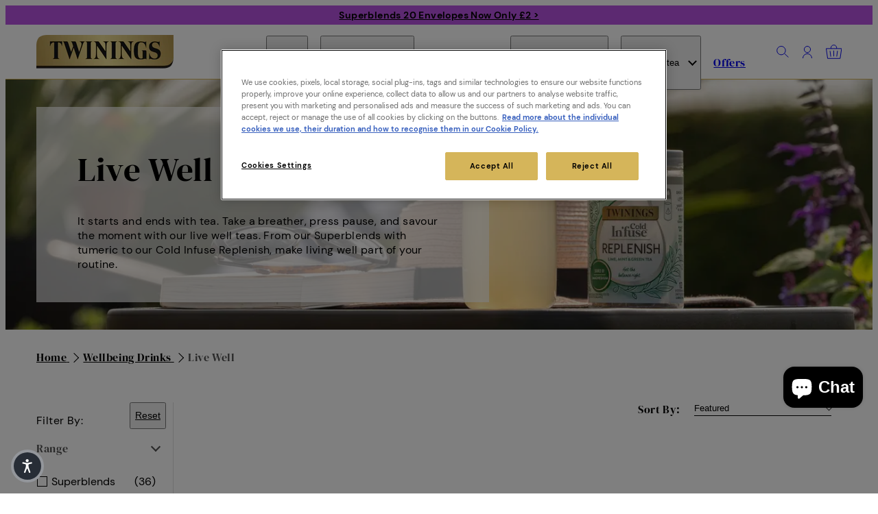

--- FILE ---
content_type: text/html; charset=utf-8
request_url: https://twinings.co.uk/collections/live-well?page=4
body_size: 54463
content:
<!doctype html>
<html lang="en">
    <head>

      <!-- OneTrust Cookies Consent Notice start for twinings.co.uk -->
        <script src=https://cdn-ukwest.onetrust.com/scripttemplates/otSDKStub.js  type="text/javascript" charset="UTF-8" data-domain-script="5eda5519-420f-4dfa-8160-0238f34e7b3b" ></script>
        <script type="text/javascript">
          
        function OptanonWrapper() {
        }
        </script>
        <!-- OneTrust Cookies Consent Notice end for twinings.co.uk -->
        
        <script>
          // Add integration between OneTrust and Shopify privact API.
          (function () {
            "use strict";
            var n = function() {
                var n;
                return !("string" != typeof window.OnetrustActiveGroups || null == (n = window.Shopify) || !n.customerPrivacy) && (t(), window.OptanonWrapper = t, !0)
              },
              t = function() {
                var n = window,
                  t = n.OnetrustActiveGroups,
                  r = n.Shopify,
                  i = {
                    analytics: !!t.includes("C0002"),
                    marketing: !!t.includes("C0004")
                  };
                r.customerPrivacy.setTrackingConsent(i, (function() {}))
              };
            ! function() {
              n();
              var t = 0,
                r = setInterval((function() {
                  (n() || t > 100) && clearInterval(r), t++
                }), 100)
            }()
          })();
        </script>
      


        

        <meta charset="utf-8">
        <meta name="viewport" content="width=device-width,initial-scale=1">
        <meta name="theme-color" content="#d5b55a">
        <link rel="canonical" href="https://twinings.co.uk/collections/live-well?page=4">



<!-- Preconnect (shopify) -->
<link rel="preconnect" href="https://cdn.shopify.com" crossorigin />

<title>Superblends Tea – Functional Tea Bags for Wellness &amp; Healthy Living – Twinings &ndash; Page 4</title>

<meta name="description" content="It starts and ends with tea. Take a breather, press pause, and savour the moment with our live well teas. From our Superblends with tumeric to our Cold Infuse Replen...">

<!-- Preload (OneTrust) -->
<link rel="preload" href="https://cdn-ukwest.onetrust.com/consent/5eda5519-420f-4dfa-8160-0238f34e7b3b/OtAutoBlock.js" as="script">
<link rel="preload" href="https://cdn-ukwest.onetrust.com/scripttemplates/otSDKStub.js" as="script">

<!-- Preload (font) -->
<link rel="preload" href="https://twinings.co.uk/cdn/shop/t/68/assets/DMSerifDisplay-Regular.woff2" as="font" type="font/woff2" crossorigin />
<link rel="preload" href="https://twinings.co.uk/cdn/shop/t/68/assets/DMSans-Bold.woff2" as="font" type="font/woff2" crossorigin media="(min-width: 820px)" /><link rel="preload" href="https://twinings.co.uk/cdn/shop/t/68/assets/DMSans-Regular.woff2" as="font" type="font/woff2" crossorigin />

<!-- Preload (Theme) -->
<link rel="preload" href="https://twinings.co.uk/cdn/shop/t/68/assets/main.css?v=78675878443522970671759731567" as="style">
        <link rel="modulepreload" href="https://twinings.co.uk/cdn/shop/t/68/assets/main.js?v=153037769275358231421767861430">

<!-- Preconnect (tag manager) -->
<link rel="preconnect" href="https://www.googletagmanager.com" crossorigin />
    <!-- Preconnect (LCP Image) -->
    <link rel="preconnect" href="https://images.accentuate.io" crossorigin />

    <!-- Preload (LCP Image) -->
    <link rel="preload" as="image"  imagesrcset="https://images.accentuate.io/?image=https%3A%2F%2Fcdn.accentuate.io%2F270530052294%2F1623848226867%2FReplenish_1x1_0014.jpg%3Fv%3D0&c_options=w_380 380w,https://images.accentuate.io/?image=https%3A%2F%2Fcdn.accentuate.io%2F270530052294%2F1623848226867%2FReplenish_1x1_0014.jpg%3Fv%3D0&c_options=w_460 460w,https://images.accentuate.io/?image=https%3A%2F%2Fcdn.accentuate.io%2F270530052294%2F1623848226867%2FReplenish_1x1_0014.jpg%3Fv%3D0&c_options=w_540 540w,https://images.accentuate.io/?image=https%3A%2F%2Fcdn.accentuate.io%2F270530052294%2F1623848226867%2FReplenish_1x1_0014.jpg%3Fv%3D0&c_options=w_620 620w,https://images.accentuate.io/?image=https%3A%2F%2Fcdn.accentuate.io%2F270530052294%2F1623848226867%2FReplenish_1x1_0014.jpg%3Fv%3D0&c_options=w_720 720w,https://images.accentuate.io/?image=https%3A%2F%2Fcdn.accentuate.io%2F270530052294%2F1623848226867%2FReplenish_1x1_0014.jpg%3Fv%3D0&c_options=w_900 900w,https://images.accentuate.io/?image=https%3A%2F%2Fcdn.accentuate.io%2F270530052294%2F1623848226867%2FReplenish_1x1_0014.jpg%3Fv%3D0&c_options=w_1080 1080w,https://images.accentuate.io/?image=https%3A%2F%2Fcdn.accentuate.io%2F270530052294%2F1623848226867%2FReplenish_1x1_0014.jpg%3Fv%3D0&c_options=w_1296 1296w" imagesizes="100vw" media="(max-width: 768px)">
    <link rel="preload" as="image"  imagesrcset="https://images.accentuate.io/?image=https%3A%2F%2Fcdn.accentuate.io%2F270530052294%2F1623848206903%2FReplenish_Original_0014.jpg%3Fv%3D0&c_options=w_380 380w,https://images.accentuate.io/?image=https%3A%2F%2Fcdn.accentuate.io%2F270530052294%2F1623848206903%2FReplenish_Original_0014.jpg%3Fv%3D0&c_options=w_460 460w,https://images.accentuate.io/?image=https%3A%2F%2Fcdn.accentuate.io%2F270530052294%2F1623848206903%2FReplenish_Original_0014.jpg%3Fv%3D0&c_options=w_540 540w,https://images.accentuate.io/?image=https%3A%2F%2Fcdn.accentuate.io%2F270530052294%2F1623848206903%2FReplenish_Original_0014.jpg%3Fv%3D0&c_options=w_620 620w,https://images.accentuate.io/?image=https%3A%2F%2Fcdn.accentuate.io%2F270530052294%2F1623848206903%2FReplenish_Original_0014.jpg%3Fv%3D0&c_options=w_720 720w,https://images.accentuate.io/?image=https%3A%2F%2Fcdn.accentuate.io%2F270530052294%2F1623848206903%2FReplenish_Original_0014.jpg%3Fv%3D0&c_options=w_900 900w,https://images.accentuate.io/?image=https%3A%2F%2Fcdn.accentuate.io%2F270530052294%2F1623848206903%2FReplenish_Original_0014.jpg%3Fv%3D0&c_options=w_1080 1080w,https://images.accentuate.io/?image=https%3A%2F%2Fcdn.accentuate.io%2F270530052294%2F1623848206903%2FReplenish_Original_0014.jpg%3Fv%3D0&c_options=w_1366 1366w,https://images.accentuate.io/?image=https%3A%2F%2Fcdn.accentuate.io%2F270530052294%2F1623848206903%2FReplenish_Original_0014.jpg%3Fv%3D0&c_options=w_1512 1512w,https://images.accentuate.io/?image=https%3A%2F%2Fcdn.accentuate.io%2F270530052294%2F1623848206903%2FReplenish_Original_0014.jpg%3Fv%3D0&c_options=w_1728 1728w,https://images.accentuate.io/?image=https%3A%2F%2Fcdn.accentuate.io%2F270530052294%2F1623848206903%2FReplenish_Original_0014.jpg%3Fv%3D0&c_options=w_2100 2100w,https://images.accentuate.io/?image=https%3A%2F%2Fcdn.accentuate.io%2F270530052294%2F1623848206903%2FReplenish_Original_0014.jpg%3Fv%3D0&c_options=w_3000 3000w" imagesizes="100vw" media="(min-width: 769px)">

    <link rel="stylesheet" href="https://twinings.co.uk/cdn/shop/t/68/assets/section-collection.css?v=33669227045075130191754477933" media="print" onload="this.media='all'" />







<script>window.performance && window.performance.mark && window.performance.mark('shopify.content_for_header.start');</script><meta name="google-site-verification" content="0DgRExKBtWNA3s2OFptjJovBDGgtCAtvf40o_kmLDU0">
<meta name="google-site-verification" content="pVUp89wYWWDu9UySKbaHaIrsyDWaADspGN3I_9pbWVM">
<meta id="shopify-digital-wallet" name="shopify-digital-wallet" content="/53367439558/digital_wallets/dialog">
<meta name="shopify-checkout-api-token" content="c4d4300b106f94d52c7bea7d7fb0bf13">
<meta id="in-context-paypal-metadata" data-shop-id="53367439558" data-venmo-supported="false" data-environment="production" data-locale="en_US" data-paypal-v4="true" data-currency="GBP">
<link rel="alternate" type="application/atom+xml" title="Feed" href="/collections/live-well.atom" />
<link rel="prev" href="/collections/live-well?page=3">
<link rel="alternate" type="application/json+oembed" href="https://twinings.co.uk/collections/live-well.oembed?page=4">
<script async="async" src="/checkouts/internal/preloads.js?locale=en-GB"></script>
<link rel="preconnect" href="https://shop.app" crossorigin="anonymous">
<script async="async" src="https://shop.app/checkouts/internal/preloads.js?locale=en-GB&shop_id=53367439558" crossorigin="anonymous"></script>
<script id="apple-pay-shop-capabilities" type="application/json">{"shopId":53367439558,"countryCode":"GB","currencyCode":"GBP","merchantCapabilities":["supports3DS"],"merchantId":"gid:\/\/shopify\/Shop\/53367439558","merchantName":"Twinings","requiredBillingContactFields":["postalAddress","email","phone"],"requiredShippingContactFields":["postalAddress","email","phone"],"shippingType":"shipping","supportedNetworks":["visa","maestro","masterCard","amex"],"total":{"type":"pending","label":"Twinings","amount":"1.00"},"shopifyPaymentsEnabled":true,"supportsSubscriptions":true}</script>
<script id="shopify-features" type="application/json">{"accessToken":"c4d4300b106f94d52c7bea7d7fb0bf13","betas":["rich-media-storefront-analytics"],"domain":"twinings.co.uk","predictiveSearch":true,"shopId":53367439558,"locale":"en"}</script>
<script>var Shopify = Shopify || {};
Shopify.shop = "twinings-uk.myshopify.com";
Shopify.locale = "en";
Shopify.currency = {"active":"GBP","rate":"1.0"};
Shopify.country = "GB";
Shopify.theme = {"name":"Velstar Production","id":138028089542,"schema_name":"Twinings","schema_version":"1.1.3","theme_store_id":null,"role":"main"};
Shopify.theme.handle = "null";
Shopify.theme.style = {"id":null,"handle":null};
Shopify.cdnHost = "twinings.co.uk/cdn";
Shopify.routes = Shopify.routes || {};
Shopify.routes.root = "/";</script>
<script type="module">!function(o){(o.Shopify=o.Shopify||{}).modules=!0}(window);</script>
<script>!function(o){function n(){var o=[];function n(){o.push(Array.prototype.slice.apply(arguments))}return n.q=o,n}var t=o.Shopify=o.Shopify||{};t.loadFeatures=n(),t.autoloadFeatures=n()}(window);</script>
<script>
  window.ShopifyPay = window.ShopifyPay || {};
  window.ShopifyPay.apiHost = "shop.app\/pay";
  window.ShopifyPay.redirectState = null;
</script>
<script id="shop-js-analytics" type="application/json">{"pageType":"collection"}</script>
<script defer="defer" async type="module" src="//twinings.co.uk/cdn/shopifycloud/shop-js/modules/v2/client.init-shop-cart-sync_BT-GjEfc.en.esm.js"></script>
<script defer="defer" async type="module" src="//twinings.co.uk/cdn/shopifycloud/shop-js/modules/v2/chunk.common_D58fp_Oc.esm.js"></script>
<script defer="defer" async type="module" src="//twinings.co.uk/cdn/shopifycloud/shop-js/modules/v2/chunk.modal_xMitdFEc.esm.js"></script>
<script type="module">
  await import("//twinings.co.uk/cdn/shopifycloud/shop-js/modules/v2/client.init-shop-cart-sync_BT-GjEfc.en.esm.js");
await import("//twinings.co.uk/cdn/shopifycloud/shop-js/modules/v2/chunk.common_D58fp_Oc.esm.js");
await import("//twinings.co.uk/cdn/shopifycloud/shop-js/modules/v2/chunk.modal_xMitdFEc.esm.js");

  window.Shopify.SignInWithShop?.initShopCartSync?.({"fedCMEnabled":true,"windoidEnabled":true});

</script>
<script>
  window.Shopify = window.Shopify || {};
  if (!window.Shopify.featureAssets) window.Shopify.featureAssets = {};
  window.Shopify.featureAssets['shop-js'] = {"shop-cart-sync":["modules/v2/client.shop-cart-sync_DZOKe7Ll.en.esm.js","modules/v2/chunk.common_D58fp_Oc.esm.js","modules/v2/chunk.modal_xMitdFEc.esm.js"],"init-fed-cm":["modules/v2/client.init-fed-cm_B6oLuCjv.en.esm.js","modules/v2/chunk.common_D58fp_Oc.esm.js","modules/v2/chunk.modal_xMitdFEc.esm.js"],"shop-cash-offers":["modules/v2/client.shop-cash-offers_D2sdYoxE.en.esm.js","modules/v2/chunk.common_D58fp_Oc.esm.js","modules/v2/chunk.modal_xMitdFEc.esm.js"],"shop-login-button":["modules/v2/client.shop-login-button_QeVjl5Y3.en.esm.js","modules/v2/chunk.common_D58fp_Oc.esm.js","modules/v2/chunk.modal_xMitdFEc.esm.js"],"pay-button":["modules/v2/client.pay-button_DXTOsIq6.en.esm.js","modules/v2/chunk.common_D58fp_Oc.esm.js","modules/v2/chunk.modal_xMitdFEc.esm.js"],"shop-button":["modules/v2/client.shop-button_DQZHx9pm.en.esm.js","modules/v2/chunk.common_D58fp_Oc.esm.js","modules/v2/chunk.modal_xMitdFEc.esm.js"],"avatar":["modules/v2/client.avatar_BTnouDA3.en.esm.js"],"init-windoid":["modules/v2/client.init-windoid_CR1B-cfM.en.esm.js","modules/v2/chunk.common_D58fp_Oc.esm.js","modules/v2/chunk.modal_xMitdFEc.esm.js"],"init-shop-for-new-customer-accounts":["modules/v2/client.init-shop-for-new-customer-accounts_C_vY_xzh.en.esm.js","modules/v2/client.shop-login-button_QeVjl5Y3.en.esm.js","modules/v2/chunk.common_D58fp_Oc.esm.js","modules/v2/chunk.modal_xMitdFEc.esm.js"],"init-shop-email-lookup-coordinator":["modules/v2/client.init-shop-email-lookup-coordinator_BI7n9ZSv.en.esm.js","modules/v2/chunk.common_D58fp_Oc.esm.js","modules/v2/chunk.modal_xMitdFEc.esm.js"],"init-shop-cart-sync":["modules/v2/client.init-shop-cart-sync_BT-GjEfc.en.esm.js","modules/v2/chunk.common_D58fp_Oc.esm.js","modules/v2/chunk.modal_xMitdFEc.esm.js"],"shop-toast-manager":["modules/v2/client.shop-toast-manager_DiYdP3xc.en.esm.js","modules/v2/chunk.common_D58fp_Oc.esm.js","modules/v2/chunk.modal_xMitdFEc.esm.js"],"init-customer-accounts":["modules/v2/client.init-customer-accounts_D9ZNqS-Q.en.esm.js","modules/v2/client.shop-login-button_QeVjl5Y3.en.esm.js","modules/v2/chunk.common_D58fp_Oc.esm.js","modules/v2/chunk.modal_xMitdFEc.esm.js"],"init-customer-accounts-sign-up":["modules/v2/client.init-customer-accounts-sign-up_iGw4briv.en.esm.js","modules/v2/client.shop-login-button_QeVjl5Y3.en.esm.js","modules/v2/chunk.common_D58fp_Oc.esm.js","modules/v2/chunk.modal_xMitdFEc.esm.js"],"shop-follow-button":["modules/v2/client.shop-follow-button_CqMgW2wH.en.esm.js","modules/v2/chunk.common_D58fp_Oc.esm.js","modules/v2/chunk.modal_xMitdFEc.esm.js"],"checkout-modal":["modules/v2/client.checkout-modal_xHeaAweL.en.esm.js","modules/v2/chunk.common_D58fp_Oc.esm.js","modules/v2/chunk.modal_xMitdFEc.esm.js"],"shop-login":["modules/v2/client.shop-login_D91U-Q7h.en.esm.js","modules/v2/chunk.common_D58fp_Oc.esm.js","modules/v2/chunk.modal_xMitdFEc.esm.js"],"lead-capture":["modules/v2/client.lead-capture_BJmE1dJe.en.esm.js","modules/v2/chunk.common_D58fp_Oc.esm.js","modules/v2/chunk.modal_xMitdFEc.esm.js"],"payment-terms":["modules/v2/client.payment-terms_Ci9AEqFq.en.esm.js","modules/v2/chunk.common_D58fp_Oc.esm.js","modules/v2/chunk.modal_xMitdFEc.esm.js"]};
</script>
<script>(function() {
  var isLoaded = false;
  function asyncLoad() {
    if (isLoaded) return;
    isLoaded = true;
    var urls = ["https:\/\/cdn.wheelio-app.com\/app\/index.min.js?version=20251118080645537\u0026shop=twinings-uk.myshopify.com","https:\/\/cdn.logbase.io\/lb-upsell-wrapper.js?shop=twinings-uk.myshopify.com","\/\/cdn.shopify.com\/proxy\/7b1add2f0adc740e4e2231483d9a052eede320634f761eeb3db7453a28c0de60\/bucket.useifsapp.com\/theme-files-min\/js\/ifs-script-tag-min.js?v=2\u0026shop=twinings-uk.myshopify.com\u0026sp-cache-control=cHVibGljLCBtYXgtYWdlPTkwMA","https:\/\/cdn.pushowl.com\/latest\/sdks\/pushowl-shopify.js?subdomain=twinings-uk\u0026environment=production\u0026guid=020b16e9-f6fc-45dd-a570-6715b43ed483\u0026shop=twinings-uk.myshopify.com","https:\/\/cdn.zigpoll.com\/zigpoll-shopify-embed.js?accountId=66bc7d489e52852d15186701\u0026shop=twinings-uk.myshopify.com"];
    
    const _load = (src, identifier) => {let s = document.createElement('script');s.src = src;s.async = true;document.head.append(s);delete Shopify.theme.lazyScript[identifier]};
    const rIC = (cb) => "requestIdleCallback" in window ? requestIdleCallback(cb) : setTimeout(cb);

    Shopify.theme.lazyScript = {};

    for (let i = 0; i < urls.length; i++) {
        if (urls[i].startsWith("inView")) {
            const [key, script] = urls[i].split("|");
            const identifier = key.replace("inView/", "");
            Shopify.theme.lazyScript[identifier] = () => rIC(() => _load(script, identifier));
            continue;
        };
        if (urls[i].includes("[skip]")) continue;
        rIC(() => _load(urls[i]));
        continue;

      var s = document.createElement('script');
      s.type = 'text/javascript';
      s.async = true;
      s.src = urls[i];
      var x = document.getElementsByTagName('script')[0];
      x.parentNode.insertBefore(s, x);
    }
  };
  if(window.attachEvent) {
    window.attachEvent('onload', asyncLoad);
  } else {
    window.addEventListener('load', asyncLoad, false);
  }
})();</script>
<script id="__st">var __st={"a":53367439558,"offset":0,"reqid":"a0c6ac88-14ac-45f9-b34a-6c90258d16c6-1769128597","pageurl":"twinings.co.uk\/collections\/live-well?page=4","u":"5bfaf7bd0bc5","p":"collection","rtyp":"collection","rid":270530052294};</script>
<script>window.ShopifyPaypalV4VisibilityTracking = true;</script>
<script id="captcha-bootstrap">!function(){'use strict';const t='contact',e='account',n='new_comment',o=[[t,t],['blogs',n],['comments',n],[t,'customer']],c=[[e,'customer_login'],[e,'guest_login'],[e,'recover_customer_password'],[e,'create_customer']],r=t=>t.map((([t,e])=>`form[action*='/${t}']:not([data-nocaptcha='true']) input[name='form_type'][value='${e}']`)).join(','),a=t=>()=>t?[...document.querySelectorAll(t)].map((t=>t.form)):[];function s(){const t=[...o],e=r(t);return a(e)}const i='password',u='form_key',d=['recaptcha-v3-token','g-recaptcha-response','h-captcha-response',i],f=()=>{try{return window.sessionStorage}catch{return}},m='__shopify_v',_=t=>t.elements[u];function p(t,e,n=!1){try{const o=window.sessionStorage,c=JSON.parse(o.getItem(e)),{data:r}=function(t){const{data:e,action:n}=t;return t[m]||n?{data:e,action:n}:{data:t,action:n}}(c);for(const[e,n]of Object.entries(r))t.elements[e]&&(t.elements[e].value=n);n&&o.removeItem(e)}catch(o){console.error('form repopulation failed',{error:o})}}const l='form_type',E='cptcha';function T(t){t.dataset[E]=!0}const w=window,h=w.document,L='Shopify',v='ce_forms',y='captcha';let A=!1;((t,e)=>{const n=(g='f06e6c50-85a8-45c8-87d0-21a2b65856fe',I='https://cdn.shopify.com/shopifycloud/storefront-forms-hcaptcha/ce_storefront_forms_captcha_hcaptcha.v1.5.2.iife.js',D={infoText:'Protected by hCaptcha',privacyText:'Privacy',termsText:'Terms'},(t,e,n)=>{const o=w[L][v],c=o.bindForm;if(c)return c(t,g,e,D).then(n);var r;o.q.push([[t,g,e,D],n]),r=I,A||(h.body.append(Object.assign(h.createElement('script'),{id:'captcha-provider',async:!0,src:r})),A=!0)});var g,I,D;w[L]=w[L]||{},w[L][v]=w[L][v]||{},w[L][v].q=[],w[L][y]=w[L][y]||{},w[L][y].protect=function(t,e){n(t,void 0,e),T(t)},Object.freeze(w[L][y]),function(t,e,n,w,h,L){const[v,y,A,g]=function(t,e,n){const i=e?o:[],u=t?c:[],d=[...i,...u],f=r(d),m=r(i),_=r(d.filter((([t,e])=>n.includes(e))));return[a(f),a(m),a(_),s()]}(w,h,L),I=t=>{const e=t.target;return e instanceof HTMLFormElement?e:e&&e.form},D=t=>v().includes(t);t.addEventListener('submit',(t=>{const e=I(t);if(!e)return;const n=D(e)&&!e.dataset.hcaptchaBound&&!e.dataset.recaptchaBound,o=_(e),c=g().includes(e)&&(!o||!o.value);(n||c)&&t.preventDefault(),c&&!n&&(function(t){try{if(!f())return;!function(t){const e=f();if(!e)return;const n=_(t);if(!n)return;const o=n.value;o&&e.removeItem(o)}(t);const e=Array.from(Array(32),(()=>Math.random().toString(36)[2])).join('');!function(t,e){_(t)||t.append(Object.assign(document.createElement('input'),{type:'hidden',name:u})),t.elements[u].value=e}(t,e),function(t,e){const n=f();if(!n)return;const o=[...t.querySelectorAll(`input[type='${i}']`)].map((({name:t})=>t)),c=[...d,...o],r={};for(const[a,s]of new FormData(t).entries())c.includes(a)||(r[a]=s);n.setItem(e,JSON.stringify({[m]:1,action:t.action,data:r}))}(t,e)}catch(e){console.error('failed to persist form',e)}}(e),e.submit())}));const S=(t,e)=>{t&&!t.dataset[E]&&(n(t,e.some((e=>e===t))),T(t))};for(const o of['focusin','change'])t.addEventListener(o,(t=>{const e=I(t);D(e)&&S(e,y())}));const B=e.get('form_key'),M=e.get(l),P=B&&M;t.addEventListener('DOMContentLoaded',(()=>{const t=y();if(P)for(const e of t)e.elements[l].value===M&&p(e,B);[...new Set([...A(),...v().filter((t=>'true'===t.dataset.shopifyCaptcha))])].forEach((e=>S(e,t)))}))}(h,new URLSearchParams(w.location.search),n,t,e,['guest_login'])})(!0,!0)}();</script>
<script integrity="sha256-4kQ18oKyAcykRKYeNunJcIwy7WH5gtpwJnB7kiuLZ1E=" data-source-attribution="shopify.loadfeatures" defer="defer" src="//twinings.co.uk/cdn/shopifycloud/storefront/assets/storefront/load_feature-a0a9edcb.js" crossorigin="anonymous"></script>
<script crossorigin="anonymous" defer="defer" src="//twinings.co.uk/cdn/shopifycloud/storefront/assets/shopify_pay/storefront-65b4c6d7.js?v=20250812"></script>
<script data-source-attribution="shopify.dynamic_checkout.dynamic.init">var Shopify=Shopify||{};Shopify.PaymentButton=Shopify.PaymentButton||{isStorefrontPortableWallets:!0,init:function(){window.Shopify.PaymentButton.init=function(){};var t=document.createElement("script");t.src="https://twinings.co.uk/cdn/shopifycloud/portable-wallets/latest/portable-wallets.en.js",t.type="module",document.head.appendChild(t)}};
</script>
<script data-source-attribution="shopify.dynamic_checkout.buyer_consent">
  function portableWalletsHideBuyerConsent(e){var t=document.getElementById("shopify-buyer-consent"),n=document.getElementById("shopify-subscription-policy-button");t&&n&&(t.classList.add("hidden"),t.setAttribute("aria-hidden","true"),n.removeEventListener("click",e))}function portableWalletsShowBuyerConsent(e){var t=document.getElementById("shopify-buyer-consent"),n=document.getElementById("shopify-subscription-policy-button");t&&n&&(t.classList.remove("hidden"),t.removeAttribute("aria-hidden"),n.addEventListener("click",e))}window.Shopify?.PaymentButton&&(window.Shopify.PaymentButton.hideBuyerConsent=portableWalletsHideBuyerConsent,window.Shopify.PaymentButton.showBuyerConsent=portableWalletsShowBuyerConsent);
</script>
<script data-source-attribution="shopify.dynamic_checkout.cart.bootstrap">document.addEventListener("DOMContentLoaded",(function(){function t(){return document.querySelector("shopify-accelerated-checkout-cart, shopify-accelerated-checkout")}if(t())Shopify.PaymentButton.init();else{new MutationObserver((function(e,n){t()&&(Shopify.PaymentButton.init(),n.disconnect())})).observe(document.body,{childList:!0,subtree:!0})}}));
</script>
<link id="shopify-accelerated-checkout-styles" rel="stylesheet" media="screen" href="https://twinings.co.uk/cdn/shopifycloud/portable-wallets/latest/accelerated-checkout-backwards-compat.css" crossorigin="anonymous">
<style id="shopify-accelerated-checkout-cart">
        #shopify-buyer-consent {
  margin-top: 1em;
  display: inline-block;
  width: 100%;
}

#shopify-buyer-consent.hidden {
  display: none;
}

#shopify-subscription-policy-button {
  background: none;
  border: none;
  padding: 0;
  text-decoration: underline;
  font-size: inherit;
  cursor: pointer;
}

#shopify-subscription-policy-button::before {
  box-shadow: none;
}

      </style>

<script>window.performance && window.performance.mark && window.performance.mark('shopify.content_for_header.end');</script>
<script>(function(w,d,s,l,i){w[l]=w[l]||[];w[l].push({'gtm.start':
new Date().getTime(),event:'gtm.js'});var f=d.getElementsByTagName(s)[0],
j=d.createElement(s),dl=l!='dataLayer'?'&l='+l:'';j.async=true;j.src=
'https://www.googletagmanager.com/gtm.js?id='+i+dl;f.parentNode.insertBefore(j,f);
})(window,document,'script','dataLayer','GTM-MHHVL9');</script>
<!-- End Google Tag Manager (script) -->
<style data-shopify>*:where(:not(iframe, canvas, img, svg, video):not(svg *, symbol *)) {
    all: unset;
    display: revert;
}

*,
*::before,
*::after {
    box-sizing: border-box;
}

html {
    height: 100%;
    overflow-y: scroll;
    color: #000;
    font-size: 62.5%;
    font-weight: normal;
    -webkit-tap-highlight-color: transparent;
    -webkit-text-size-adjust: 100%;
    -ms-text-size-adjust: 100%;
}

body {
    display: flex;
    flex-direction: column;
    min-height: 100vh;
    font-family: "DM Sans", sans-serif;
    font-size: 1.6rem;
    -webkit-font-smoothing: antialiased;
    line-height: 1.33;
    text-rendering: optimizeSpeed;
    letter-spacing: 0.4px;
}

ol,
ul,
li {
    list-style: none;
}

picture {
    display: flex;
}

img {
    max-width: 100%;
    height: auto;
}

table {
    border-collapse: collapse;
}

textarea {
    white-space: revert;
}


a,
button,
[type="button"],
[type="submit"] {
    cursor: pointer;
}

em {
    font-style: italic;
}

b,
strong {
    font-weight: bolder;
}

p,
li {
    margin-bottom: 10px;
}

td {
    padding: 10px;
}

[disabled] {
    cursor: default;
}</style><script>
    Shopify.cdnAssetsPath = "https://twinings.co.uk/cdn/shop/t/68/";
    Shopify.moneyFormat = "£{{amount}}";
    Shopify.theme.freePostageAmount = 3500;
</script>





<meta property="og:site_name" content="Twinings">
<meta property="og:url" content="https://twinings.co.uk/collections/live-well?page=4">
<meta property="og:title" content="Superblends Tea – Functional Tea Bags for Wellness &amp; Healthy Living – Twinings">
<meta property="og:type" content="product.group">
<meta property="og:description" content="It starts and ends with tea. Take a breather, press pause, and savour the moment with our live well teas. From our Superblends with tumeric to our Cold Infuse Replenish, make living well part of your routine."><meta property="og:image" content="http://twinings.co.uk/cdn/shop/collections/thumb-live-well.jpg?v=1651584339">
  <meta property="og:image:secure_url" content="https://twinings.co.uk/cdn/shop/collections/thumb-live-well.jpg?v=1651584339">
  <meta property="og:image:width" content="1300">
  <meta property="og:image:height" content="810"><meta name="twitter:card" content="summary_large_image">
<meta name="twitter:title" content="Superblends Tea – Functional Tea Bags for Wellness &amp; Healthy Living – Twinings">
<meta name="twitter:description" content="It starts and ends with tea. Take a breather, press pause, and savour the moment with our live well teas. From our Superblends with tumeric to our Cold Infuse Replenish, make living well part of your routine.">

<script type="application/ld+json">
  {
    "@context": "http://schema.org",
    "@type": "Organization",
    "name": "Twinings",
    "url": "https:\/\/twinings.co.uk",
    "logo": "https:\/\/twinings.co.uk\/cdn\/shop\/files\/twinings.png?v=1624879184",
    "contactPoint": {
      "@type": "ContactPoint",
      "contactType": "customer support",
      "email": "twinings.direct@twinings.com",
      "url": "/"
    },
    "sameAs": [
      "https:\/\/www.facebook.com\/twiningsuk\/",
      "https:\/\/www.instagram.com\/twiningsuk",
      "https:\/\/twitter.com\/twiningsuk"
    ]
  }
</script>





    <link rel="shortcut icon" href="//twinings.co.uk/cdn/shop/files/favicon-196x196_32x32.png?v=1623755225" type="image/png">
<link rel="stylesheet" href="//twinings.co.uk/cdn/shop/t/68/assets/boost-pfs-init.css?v=44146790739107804111733821956" media="print" onload="this.media='all'">
    <link rel="stylesheet" href="//twinings.co.uk/cdn/shop/t/68/assets/boost-pfs-general.css?v=61156122925690398821733821956" media="print" onload="this.media='all'">
    <link rel="stylesheet" href="//twinings.co.uk/cdn/shop/t/68/assets/boost-pfs-custom.css?v=103829249289920026301733821956" media="print" onload="this.media='all'"><style data-id="boost-pfs-style" type="text/css">
            .boost-pfs-filter-option-title-text {}

        .boost-pfs-filter-tree-v .boost-pfs-filter-option-title-text:before {}
            .boost-pfs-filter-tree-v .boost-pfs-filter-option.boost-pfs-filter-option-collapsed .boost-pfs-filter-option-title-text:before {}
            .boost-pfs-filter-tree-h .boost-pfs-filter-option-title-heading:before {
            border-right-color: ;
            border-bottom-color: ;
            }

            .boost-pfs-filter-option-content .boost-pfs-filter-option-item-list .boost-pfs-filter-option-item button,
            .boost-pfs-filter-option-content .boost-pfs-filter-option-item-list .boost-pfs-filter-option-item .boost-pfs-filter-button,
            .boost-pfs-filter-option-range-amount input,
            .boost-pfs-filter-tree-v .boost-pfs-filter-refine-by .boost-pfs-filter-refine-by-items .refine-by-item,
            .boost-pfs-filter-refine-by-wrapper-v .boost-pfs-filter-refine-by .boost-pfs-filter-refine-by-items .refine-by-item,
            .boost-pfs-filter-refine-by .boost-pfs-filter-option-title,
            .boost-pfs-filter-refine-by .boost-pfs-filter-refine-by-items .refine-by-item>a,
            .boost-pfs-filter-refine-by>span,
            .boost-pfs-filter-clear,
            .boost-pfs-filter-clear-all{}

            .boost-pfs-filter-option-multi-level-collections .boost-pfs-filter-option-multi-level-list .boost-pfs-filter-option-item .boost-pfs-filter-button-arrow .boost-pfs-arrow:before,
            .boost-pfs-filter-option-multi-level-tag .boost-pfs-filter-option-multi-level-list .boost-pfs-filter-option-item .boost-pfs-filter-button-arrow .boost-pfs-arrow:before {}

            .boost-pfs-filter-refine-by .boost-pfs-filter-refine-by-items .refine-by-item .boost-pfs-filter-clear:before,
            .boost-pfs-filter-refine-by .boost-pfs-filter-refine-by-items .refine-by-item .boost-pfs-filter-clear:after {
            background: ;
            }

            .boost-pfs-filter-tree-mobile-button button,
            .boost-pfs-filter-top-sorting-mobile button {}
            .boost-pfs-filter-top-sorting-mobile button>span:after {}
        </style><style data-id="boost-pfs-otp-style" type="text/css">
        .boost-pfs-quickview-btn {background: rgba(255,255,255,1);color: rgba(61,66,70,1);border-color: rgba(255,255,255,1);}
        .boost-pfs-quickview-btn svg {
            fill: rgba(61,66,70,1);
        }
        .boost-pfs-quickview-btn:hover {background: rgba(61,66,70,1);color: rgba(255,255,255,1);border-color: rgba(61,66,70,1);}
        .boost-pfs-quickview-btn:hover svg {
            fill: rgba(255,255,255,1);
        }
        .boost-pfs-addtocart-btn {background: rgba(0,0,0,1);color: rgba(255,255,255,1);border-color: rgba(0,0,0,1);}
        .boost-pfs-addtocart-btn svg {
            fill: rgba(255,255,255,1);
        }
        .boost-pfs-addtocart-btn:hover {background: rgba(61,66,70,1);color: rgba(255,255,255,1);border-color: rgba(61,66,70,1);}
        .boost-pfs-addtocart-btn:hover svg {
            fill: rgba(255,255,255,1);
        }
        </style>
            <script src="https://twinings.co.uk/cdn/shop/t/68/assets/main.js?v=153037769275358231421767861430" type="module"></script><link rel="stylesheet" href="https://twinings.co.uk/cdn/shop/t/68/assets/main.css?v=78675878443522970671759731567"  />
        <!-- GSSTART Coming Soon code start. Do not change -->
        
        <!-- Coming Soon code end. Do not change GSEND -->

<script>
  window.dataLayer = window.dataLayer || [];

  function subscribeCookieListener(dataLayer) {
    // Step to process information already existing in the datalayer
    dataLayer.forEach(processDatalayerEvent)

    // Set-up a "listener"
    const originalPush = dataLayer.push;
    dataLayer.push = function() {
        originalPush.apply(dataLayer, arguments);
        Array.from(arguments).forEach(processDatalayerEvent);
    };
  
  }
subscribeCookieListener(window.dataLayer);

function processDatalayerEvent(event){
  if(event.event === "bre.cookie"){
    Shopify.analytics.publish("bre.cookie",event);
  }
}
 
</script>
<script>
    !function(e,n,t,i,r,o){function s(e){if("number"!=typeof e)return e;var n=new Date;return new Date(n.getTime()+1e3*e)}var a=4e3,c="xnpe_async_hide";function p(e){return e.reduce((function(e,n){return e[n]=function(){e._.push([n.toString(),arguments])},e}),{_:[]})}function m(e,n,t){var i=t.createElement(n);i.src=e;var r=t.getElementsByTagName(n)[0];return r.parentNode.insertBefore(i,r),i}function u(e){return"[object Date]"===Object.prototype.toString.call(e)}o.target=o.target||"https://api.exponea.com",o.file_path=o.file_path||o.target+"/js/exponea.min.js",r[n]=p(["anonymize","initialize","identify","getSegments","update","track","trackLink","trackEnhancedEcommerce","getHtml","showHtml","showBanner","showWebLayer","ping","getAbTest","loadDependency","getRecommendation","reloadWebLayers","_preInitialize","_initializeConfig"]),r[n].notifications=p(["isAvailable","isSubscribed","subscribe","unsubscribe"]),r[n].segments=p(["subscribe"]),r[n]["snippetVersion"]="v2.7.0",function(e,n,t){e[n]["_"+t]={},e[n]["_"+t].nowFn=Date.now,e[n]["_"+t].snippetStartTime=e[n]["_"+t].nowFn()}(r,n,"performance"),function(e,n,t,i,r,o){e[r]={sdk:e[i],sdkObjectName:i,skipExperiments:!!t.new_experiments,sign:t.token+"/"+(o.exec(n.cookie)||["","new"])[1],path:t.target}}(r,e,o,n,i,RegExp("__exponea_etc__"+"=([\\w-]+)")),function(e,n,t){m(e.file_path,n,t)}(o,t,e),function(e,n,t,i,r,o,p){if(e.new_experiments){!0===e.new_experiments&&(e.new_experiments={});var l,f=e.new_experiments.hide_class||c,_=e.new_experiments.timeout||a,g=encodeURIComponent(o.location.href.split("#")[0]);e.cookies&&e.cookies.expires&&("number"==typeof e.cookies.expires||u(e.cookies.expires)?l=s(e.cookies.expires):e.cookies.expires.tracking&&("number"==typeof e.cookies.expires.tracking||u(e.cookies.expires.tracking))&&(l=s(e.cookies.expires.tracking))),l&&l<new Date&&(l=void 0);var d=e.target+"/webxp/"+n+"/"+o[t].sign+"/modifications.min.js?http-referer="+g+"&timeout="+_+"ms"+(l?"&cookie-expires="+Math.floor(l.getTime()/1e3):"");"sync"===e.new_experiments.mode&&o.localStorage.getItem("__exponea__sync_modifications__")?function(e,n,t,i,r){t[r][n]="<"+n+' src="'+e+'"></'+n+">",i.writeln(t[r][n]),i.writeln("<"+n+">!"+r+".init && document.writeln("+r+"."+n+'.replace("/'+n+'/", "/'+n+'-async/").replace("><", " async><"))</'+n+">")}(d,n,o,p,t):function(e,n,t,i,r,o,s,a){o.documentElement.classList.add(e);var c=m(t,i,o);function p(){r[a].init||m(t.replace("/"+i+"/","/"+i+"-async/"),i,o)}function u(){o.documentElement.classList.remove(e)}c.onload=p,c.onerror=p,r.setTimeout(u,n),r[s]._revealPage=u}(f,_,d,n,o,p,r,t)}}(o,t,i,0,n,r,e),function(e,n,t){var i;e[n]._initializeConfig(t),(null===(i=t.experimental)||void 0===i?void 0:i.non_personalized_weblayers)&&e[n]._preInitialize(t),e[n].start=function(i){i&&Object.keys(i).forEach((function(e){return t[e]=i[e]})),e[n].initialize(t)}}(r,n,o)}(document,"exponea","script","webxpClient",window,{
    target: "https://bre-api.twinings.co.uk",
    token: "a028fc60-935b-11ee-90ee-1ad7e5529018", data_layer: true,
    experimental: {
        non_personalized_weblayers: true
    },
    track: {
        visits: true,
    },
});
</script>
        <!-- EXPONEA start -->
  
        <script>
        var allowTracking = false;
    
        function tryInitialiseTracking() {
        
        	if (typeof exponea == 'undefined') return
        
        	if (exponea.isInitialized) {
        		console.log('BrE - Already Initialised')
        		return
        	}
        
        	allowTracking = true
        
        	exponea.start()
        
        	console.info('BrE - Initialised')
        }
        </script>
        <!-- EXPONEA end -->

        <!-- CRO Script -->
         
          <script>
  
  function parseOptanonConsent(isOnLoad) {

      console.log('MJ: parseOptanonConsent called');

      //Lets grab the cookie value of OptanonConsent using the getCookie function
      const cookieValue = getCookie('OptanonConsent');
      if (!cookieValue) {
        console.log("MJ: OptanonConsent cookie not found.");
        return;
      }
  
      //Extract 'groups' parameter from cookie value. This is used to determine consent
      const groupsParam = cookieValue.split('&').find(param => param.startsWith('groups='));

      console.log('MJ: groupsParam ' + groupsParam);
    
      if (!groupsParam) {
        console.log("MJ: Groups parameter not found.");
        return;
      }
      
      //Decode URI component and get the groups value
      const groups = decodeURIComponent(groupsParam.split('=')[1]);
  
      //Parse groups into an object
      const groupStatuses = groups.split(',').reduce((acc, group) => {
          const [groupId, status] = group.split(':');
          acc[groupId] = status;
          return acc;
      }, {});
  
      //Check if group C0004 (marketing) has been accepted
      const isC0002Accepted = groupStatuses['C0002'] === '1';
  
      //Check if all groups have been accepted
      const allAccepted = Object.values(groupStatuses).every(status => status === '1');

      console.log('MJ: allAccepted - ' + allAccepted);
      console.log('MJ: isC0002Accepted - ' + isC0002Accepted);
  
      //Determine if we're on load or not
      if (isOnLoad) {

        //If C0004 is accepted or all are accepted, perform the below
        if (isC0002Accepted || allAccepted) {
          console.log('MJ: on load, and one of the cookies are accepted - using document.write');
          document.write('<script src="//cdn-4.convertexperiments.com/js/10021747-10025570.js"><\/script>');
        }

      //If we're not on load, and the cookies haven't been accepted, perform the below
      } else if (!isOnLoad && !isC0002Accepted || !allAccepted) {
          console.log('MJ: not on load, and neither of the cookies are accepted - using loadScript');
          loadScriptSync("//cdn-4.convertexperiments.com/js/10021747-10025570.js");
      }
  }

  function setupEventListeners() {

      console.log('MJ: setupEventListeners called');
  
      // Attach event listeners to buttons within the specified elements. These correspond to the accept all, save preferences, and accept
      // all buttons
      const buttonElements = ['.save-preference-btn-handler', '#onetrust-accept-btn-handler', '#accept-recommended-btn-handler'];

      setTimeout(() => {

        //For each of the buttons above, setup a click event. When clicked, prevent default then call 
        //the parseOptanonConsent function - passing in true to determine we're not calling it on load
        buttonElements.forEach(button => {
          
            const element = document.querySelector(button);
            if (element) {
  
                console.log('MJ: button exists - ' + button);
              
                element.addEventListener('click', function(e) {
                    console.log('MJ: button clicked');
                    e.stopPropagation();
                    e.preventDefault();
                    parseOptanonConsent(false);
                });
            }
        });
        
      }, 1000);
      
  }

  function getCookie(name) {
      let cookieValue = null;
      const nameEQ = name + "=";
      const ca = document.cookie.split(';');
      for (let i = 0; i < ca.length; i++) {
          let c = ca[i];
          while (c.charAt(0) === ' ') c = c.substring(1);
          if (c.indexOf(nameEQ) === 0) {
              cookieValue = c.substring(nameEQ.length, c.length);
              break;
          }
      }
      return cookieValue;
  }

  function loadScriptSync(src) {
      var script = document.createElement('script');
      script.src = src;
      script.type = 'text/javascript';
      document.head.appendChild(script);
  }     

  //Setup event listeners when the page loads, and call the parseOptanonConsent function - passing in true to determine we're 
  //calling it on load
  window.addEventListener('load', setupEventListeners); 
  parseOptanonConsent(true);
  
</script>
        
        <!-- End CRO Script -->

        <!-- Microsoft Clarity -->
        <!--<script type="text/javascript"> (function(c,l,a,r,i,t,y){ c[a]=c[a]||function(){(c[a].q=c[a].q||[]).push(arguments)}; t=l.createElement(r);t.async=1;t.src="https://www.clarity.ms/tag/"+i; y=l.getElementsByTagName(r)[0];y.parentNode.insertBefore(t,y); })(window, document, "clarity", "script", "ovdhpyakkx"); </script>-->
        <!-- End Microsoft Clarity -->
        
    <!-- BEGIN app block: shopify://apps/prodvid/blocks/app-embed-block/9b4094ac-d3db-4da2-9d01-8b1d5a0c746a --><script id="vw-product-video-tag" type="application/json">{"settings": {"display_type":"inline","button_bgColor":{"r":0,"g":0,"b":0,"a":0.8},"bg_overlay":{"r":0,"g":0,"b":0,"a":0.8},"button_fgColor":{"r":255,"g":255,"b":255,"a":1},"autoplay":false,"mute":false,"show_controls":false,"loop":false,"isPreview":true,"src":"https://cdn.shopify.com/s/files/1/0333/9904/6279/products/3_900x.jpg?v=1592798876","url":"https://cdn.shopify.com/s/files/1/0333/9904/6279/files/plant.mp4?v=1592304451"} }</script>
<script id="vw-product-video-tag-liquid" type="application/json"> {"template_name": "collection", "enabled": true }</script>
<script>
function injectScript(src) {
    return new Promise((resolve, reject) => {
        const script = document.createElement('script');
        script.src = src;
        script.addEventListener('load', resolve);
        script.addEventListener('error', e => reject(e.error));
        document.head.appendChild(script);
    });
}
injectScript("https://d2eofpteq3zxlc.cloudfront.net/assets/bundle.js");
</script>

<link rel="stylesheet" href="https://d2eofpteq3zxlc.cloudfront.net/assets/bundle.css">
<!-- END app block --><!-- BEGIN app block: shopify://apps/stape-conversion-tracking/blocks/gtm/7e13c847-7971-409d-8fe0-29ec14d5f048 --><script>
  window.lsData = {};
  window.dataLayer = window.dataLayer || [];
  window.addEventListener("message", (event) => {
    if (event.data?.event) {
      window.dataLayer.push(event.data);
    }
  });
  window.dataShopStape = {
    shop: "twinings.co.uk",
    shopId: "53367439558",
  }
</script>

<!-- END app block --><!-- BEGIN app block: shopify://apps/klaviyo-email-marketing-sms/blocks/klaviyo-onsite-embed/2632fe16-c075-4321-a88b-50b567f42507 -->












  <script async src="https://static.klaviyo.com/onsite/js/T3w7Sx/klaviyo.js?company_id=T3w7Sx"></script>
  <script>!function(){if(!window.klaviyo){window._klOnsite=window._klOnsite||[];try{window.klaviyo=new Proxy({},{get:function(n,i){return"push"===i?function(){var n;(n=window._klOnsite).push.apply(n,arguments)}:function(){for(var n=arguments.length,o=new Array(n),w=0;w<n;w++)o[w]=arguments[w];var t="function"==typeof o[o.length-1]?o.pop():void 0,e=new Promise((function(n){window._klOnsite.push([i].concat(o,[function(i){t&&t(i),n(i)}]))}));return e}}})}catch(n){window.klaviyo=window.klaviyo||[],window.klaviyo.push=function(){var n;(n=window._klOnsite).push.apply(n,arguments)}}}}();</script>

  




  <script>
    window.klaviyoReviewsProductDesignMode = false
  </script>







<!-- END app block --><!-- BEGIN app block: shopify://apps/eg-auto-add-to-cart/blocks/app-embed/0f7d4f74-1e89-4820-aec4-6564d7e535d2 -->










  
    <script
      async
      type="text/javascript"
      src="https://cdn.506.io/eg/script.js?shop=twinings-uk.myshopify.com&v=7"
    ></script>
  



  <meta id="easygift-shop" itemid="c2hvcF8kXzE3NjkxMjg1OTc=" content="{&quot;isInstalled&quot;:true,&quot;installedOn&quot;:&quot;2024-10-21T13:48:55.472Z&quot;,&quot;appVersion&quot;:&quot;3.0&quot;,&quot;subscriptionName&quot;:&quot;Unlimited&quot;,&quot;cartAnalytics&quot;:true,&quot;freeTrialEndsOn&quot;:null,&quot;settings&quot;:{&quot;reminderBannerStyle&quot;:{&quot;position&quot;:{&quot;horizontal&quot;:&quot;right&quot;,&quot;vertical&quot;:&quot;bottom&quot;},&quot;primaryColor&quot;:&quot;#000000&quot;,&quot;cssStyles&quot;:&quot;&quot;,&quot;headerText&quot;:&quot;Click here to reopen missed deals&quot;,&quot;subHeaderText&quot;:null,&quot;showImage&quot;:false,&quot;imageUrl&quot;:&quot;https:\/\/cdn.506.io\/eg\/eg_notification_default_512x512.png&quot;,&quot;displayAfter&quot;:5,&quot;closingMode&quot;:&quot;doNotAutoClose&quot;,&quot;selfcloseAfter&quot;:5,&quot;reshowBannerAfter&quot;:&quot;everyNewSession&quot;},&quot;addedItemIdentifier&quot;:&quot;_Gifted&quot;,&quot;ignoreOtherAppLineItems&quot;:null,&quot;customVariantsInfoLifetimeMins&quot;:1440,&quot;redirectPath&quot;:null,&quot;ignoreNonStandardCartRequests&quot;:false,&quot;bannerStyle&quot;:{&quot;position&quot;:{&quot;horizontal&quot;:&quot;right&quot;,&quot;vertical&quot;:&quot;bottom&quot;},&quot;primaryColor&quot;:&quot;#000000&quot;,&quot;cssStyles&quot;:&quot;&quot;},&quot;themePresetId&quot;:&quot;0&quot;,&quot;notificationStyle&quot;:{&quot;position&quot;:{&quot;horizontal&quot;:&quot;left&quot;,&quot;vertical&quot;:&quot;center&quot;},&quot;primaryColor&quot;:&quot;#3A3A3A&quot;,&quot;duration&quot;:&quot;7&quot;,&quot;cssStyles&quot;:&quot;\n\/* Wrapper spans the full viewport width at the bottom *\/\n#aca-notifications-wrapper {\n  position: fixed;\n  left: 0;\n  right: 0;\n  bottom: 0;\n  z-index: 99999999;\n  max-height: 100%;\n  overflow: auto;         \/* allows vertical scroll if content grows *\/\n  display: block;\n}\n\n\/* Full-width banner container *\/\n.aca-notification-container {\n  display: flex;\n  flex-direction: row;\n  align-items: center;     \/* vertically center image\/text in the bar *\/\n  gap: 12px;\n  text-align: left;\n  font-size: 16px;\n\n  width: 100%;             \/* full width *\/\n  max-width: none;\n  margin: 0;               \/* remove outer margins so it touches edges *\/\n  padding: 12px 16px;\n  background-color: #FFFFFF;\n\n  \/* A subtle shadow above the bar since it sits at the bottom *\/\n  box-shadow: 0 -3px 12px rgba(0, 0, 0, 0.12);\n\n  border-radius: 0;        \/* make it a bar (no rounded corners) *\/\n  opacity: 0;\n  transition: opacity 0.4s ease-in-out;\n}\n\n\/* Image block: keep consistent size *\/\n.aca-notification-container .aca-notification-image {\n  display: flex;\n  align-items: center;\n  justify-content: center;\n  min-height: 60px;\n  min-width: 60px;\n  height: 60px;\n  width: 60px;\n  background-color: #FFFFFF;\n  margin: 0;               \/* no extra margin in a tight bar *\/\n}\n\n.aca-notification-image img {\n  display: block;\n  max-width: 100%;\n  max-height: 100%;\n  width: auto;\n  height: auto;\n  border-radius: 6px;\n  box-shadow: rgba(99, 115, 129, 0.29) 0px 0px 4px 1px;\n}\n\n\/* Text should grow to fill remaining space *\/\n.aca-notification-container .aca-notification-text {\n  flex: 1 1 auto;          \/* fill available space *\/\n  margin: 0;\n  max-width: none;\n  overflow: hidden;        \/* avoid overflow in extreme cases *\/\n}\n\n\/* Headings: allow more lines since it&#39;s full width *\/\n.aca-notification-heading {\n  font-size: 20px;         \/* slightly smaller for bar ergonomics *\/\n  margin: 0 0 0.25em 0;\n  line-height: 1.2;\n  word-break: break-word;\n  color: #3A3A3A;\n  \/* remove height clamp for full-width usage *\/\n  max-height: none;\n  overflow: visible;\n}\n\n.aca-notification-subheading {\n  font-size: 16px;\n  margin: 0;\n  line-height: 1.4;\n  word-break: break-word;\n  color: #3A3A3A;\n  \/* remove height clamp for full-width usage *\/\n  max-height: none;\n  overflow: visible;\n}\n\n\/* Mobile: already full width, just ensure good spacing *\/\n@media screen and (max-width: 450px) {\n  #aca-notifications-wrapper {\n    left: 0;\n    right: 0;\n  }\n  .aca-notification-container {\n    padding: 12px;\n  }\n  .aca-notification-container .aca-notification-text {\n    max-width: none;\n  }\n&quot;,&quot;hasCustomizations&quot;:true},&quot;fetchCartData&quot;:false,&quot;useLocalStorage&quot;:{&quot;enabled&quot;:false,&quot;expiryMinutes&quot;:null},&quot;popupStyle&quot;:{&quot;priceShowZeroDecimals&quot;:true,&quot;primaryColor&quot;:&quot;#3A3A3A&quot;,&quot;secondaryColor&quot;:&quot;#3A3A3A&quot;,&quot;cssStyles&quot;:&quot;#aca-modal {\n  position: fixed;\n  left: 0;\n  top: 0;\n  width: 100%;\n  height: 100%;\n  background: rgba(0, 0, 0, 0.5);\n  z-index: 99999999;\n  overflow-x: hidden;\n  overflow-y: auto;\n  display: block;\n}\n#aca-modal-wrapper {\n  display: flex;\n  align-items: center;\n  width: 80%;\n  height: auto;\n  max-width: 1000px;\n  min-height: calc(100% - 60px);\n  margin: 30px auto;\n}\n#aca-modal-container {\n  position: relative;\n  display: flex;\n  flex-direction: column;\n  align-items: center;\n  justify-content: center;\n  box-shadow: 0 0 1.5rem rgba(17, 17, 17, 0.7);\n  width: 100%;\n  padding: 20px;\nbackground-image: URL(&#39;https:\/\/d3k81ch9hvuctc.cloudfront.net\/company\/T3w7Sx\/images\/61d5f566-16b1-4c42-b9a9-3262add0fe1e.jpeg&#39;);}\n#aca-close-icon-container {\n  position: absolute;\n  top: 12px;\n  right: 12px;\n  width: 25px;\n  display: none;\n}\n#aca-close-icon {\n  stroke: #333333;\n}\n#aca-modal-custom-image-container {\n  background-color: #FFFFFF;\n  margin: 0.5em 0;\n}\n#aca-modal-custom-image-container img {\n  display: block;\n  min-width: 60px;\n  min-height: 60px;\n  max-width: 200px;\n  max-height: 200px;\n  width: auto;\n  height: auto;\n}\n#aca-modal-headline {\n  text-align: center;\n  text-transform: none;\n  letter-spacing: normal;\n  margin: 0.5em 0;\n  font-size: 30px;\n  color: #3A3A3A;\n}\n#aca-modal-subheadline {\n  text-align: center;\n  font-weight: normal;\n  margin: 0 0 0.5em 0;\n  font-size: 20px;\n  color: #3A3A3A;\n}\n#aca-products-container {\n  display: flex;\n  align-items: flex-start;\n  justify-content: center;\n  flex-wrap: wrap;\n  width: 85%;\n}\n#aca-products-container .aca-product {\n  text-align: center;\n  margin: 30px;\n  width: 200px;\n}\n.aca-product-image {\n  display: flex;\n  align-items: center;\n  justify-content: center;\n  width: 100%;\n  height: 200px;\n  background-color: #FFFFFF;\n  margin-bottom: 1em;\n}\n.aca-product-image img {\n  display: block;\n  max-width: 100%;\n  max-height: 100%;\n  width: auto;\n  height: auto;\n}\n.aca-product-name, .aca-subscription-name {\n  color: #333333;\n  line-height: inherit;\n  word-break: break-word;\n  font-size: 16px;\n}\n.aca-product-variant-name {\n  margin-top: 1em;\n  color: #333333;\n  line-height: inherit;\n  word-break: break-word;\n  font-size: 16px;\n}\n.aca-product-price {\n  color: #333333;\n  line-height: inherit;\n  font-size: 16px;\n}\n.aca-subscription-label {\n  color: #333333;\n  line-height: inherit;\n  word-break: break-word;\n  font-weight: 600;\n  font-size: 16px;\n}\n.aca-product-dropdown {\n  position: relative;\n  display: flex;\n  align-items: center;\n  cursor: pointer;\n  width: 100%;\n  height: 42px;\n  background-color: #FFFFFF;\n  line-height: inherit;\n  margin-bottom: 1em;\n}\n.aca-product-dropdown .dropdown-icon {\n  position: absolute;\n  right: 8px;\n  height: 12px;\n  width: 12px;\n  fill: #E1E3E4;\n}\n.aca-product-dropdown select::before,\n.aca-product-dropdown select::after {\n  box-sizing: border-box;\n}\nselect.aca-product-dropdown::-ms-expand {\n  display: none;\n}\n.aca-product-dropdown select {\n  box-sizing: border-box;\n  background-color: transparent;\n  border: none;\n  margin: 0;\n  cursor: inherit;\n  line-height: inherit;\n  outline: none;\n  -moz-appearance: none;\n  -webkit-appearance: none;\n  appearance: none;\n  background-image: none;\n  border-top-left-radius: 0;\n  border-top-right-radius: 0;\n  border-bottom-right-radius: 0;\n  border-bottom-left-radius: 0;\n  z-index: 1;\n  width: 100%;\n  height: 100%;\n  cursor: pointer;\n  border: 1px solid #E1E3E4;\n  border-radius: 2px;\n  color: #333333;\n  padding: 0 30px 0 10px;\n  font-size: 15px;\n}\n.aca-product-button {\n  border: none;\n  cursor: pointer;\n  width: 100%;\n  min-height: 42px;\n  word-break: break-word;\n  padding: 8px 14px;\n  background-color: #3A3A3A;\n  text-transform: uppercase;\n  line-height: inherit;\n  border: 1px solid transparent;\n  border-radius: 2px;\n  font-size: 14px;\n  color: #FFFFFF;\n  font-weight: bold;\n  letter-spacing: 1.039px;\n}\n.aca-product-button.aca-product-out-of-stock-button {\n  cursor: default;\n  border: 1px solid #3A3A3A;\n  background-color: #FFFFFF;\n  color: #3A3A3A;\n}\n.aca-button-loader {\n  display: block;\n  border: 3px solid transparent;\n  border-radius: 50%;\n  border-top: 3px solid #FFFFFF;\n  width: 20px;\n  height: 20px;\n  background: transparent;\n  margin: 0 auto;\n  -webkit-animation: aca-loader 0.5s linear infinite;\n  animation: aca-loader 0.5s linear infinite;\n}\n@-webkit-keyframes aca-loader {\n  0% {\n    -webkit-transform: rotate(0deg);\n  }\n  100% {\n    -webkit-transform: rotate(360deg);\n  }\n}\n@keyframes aca-loader {\n  0% {\n    transform: rotate(0deg);\n  }\n  100% {\n    transform: rotate(360deg);\n  }\n}\n.aca-button-tick {\n  display: block;\n  transform: rotate(45deg);\n  -webkit-transform: rotate(45deg);\n  height: 19px;\n  width: 9px;\n  margin: 0 auto;\n  border-bottom: 3px solid #FFFFFF;\n  border-right: 3px solid #FFFFFF;\n}\n.aca-button-cross \u003e svg {\n  width: 22px;\n  margin-bottom: -6px;\n}\n.aca-button-cross .button-cross-icon {\n  stroke: #FFFFFF;\n}\n#aca-bottom-close {\n  cursor: pointer;\n  text-align: center;\n  word-break: break-word;\n  color: #3A3A3A;\n  font-size: 16px;\n}\n@media screen and (min-width: 951px) and (max-width: 1200px) {\n   #aca-products-container {\n    width: 95%;\n    padding: 20px 0;\n  }\n  #aca-products-container .aca-product {\n    margin: 20px 3%;\n    padding: 0;\n  }\n}\n@media screen and (min-width: 951px) and (max-width: 1024px) {\n  #aca-products-container .aca-product {\n    margin: 20px 2%;\n  }\n}\n@media screen and (max-width: 950px) {\n  #aca-products-container {\n    width: 95%;\n    padding: 0;\n  }\n  #aca-products-container .aca-product {\n    width: 45%;\n    max-width: 200px;\n    margin: 2.5%;\n  }\n}\n@media screen and (min-width: 602px) and (max-width: 950px) {\n  #aca-products-container .aca-product {\n    margin: 4%;\n  }\n}\n@media screen and (max-width: 767px) {\n  #aca-modal-wrapper {\n    width: 90%;\n  }\n}\n@media screen and (max-width: 576px) {\n  #aca-modal-container {\n    padding: 23px 0 0;\n  }\n  #aca-close-icon-container {\n    display: block;\n  }\n  #aca-bottom-close {\n    margin: 10px;\n    font-size: 14px;\n  }\n  #aca-modal-headline {\n    margin: 10px 5%;\n    font-size: 20px;\n  }\n  #aca-modal-subheadline {\n    margin: 0 0 5px 0;\n    font-size: 16px;\n  }\n  .aca-product-image {\n    height: 100px;\n    margin: 0;\n  }\n  .aca-product-name, .aca-subscription-name, .aca-product-variant-name {\n    font-size: 12px;\n    margin: 5px 0;\n  }\n  .aca-product-dropdown select, .aca-product-button, .aca-subscription-label {\n    font-size: 12px;\n  }\n  .aca-product-dropdown {\n    height: 30px;\n    margin-bottom: 7px;\n  }\n  .aca-product-button {\n    min-height: 30px;\n    padding: 4px;\n    margin-bottom: 7px;\n  }\n  .aca-button-loader {\n    border: 2px solid transparent;\n    border-top: 2px solid #FFFFFF;\n    width: 12px;\n    height: 12px;\n  }\n  .aca-button-tick {\n    height: 12px;\n    width: 6px;\n    border-bottom: 2px solid #FFFFFF;\n    border-right: 2px solid #FFFFFF;\n  }\n  .aca-button-cross \u003e svg {\n    width: 15px;\n    margin-bottom: -4px;\n  }\n  .aca-button-cross .button-cross-icon {\n    stroke: #FFFFFF;\n  }\n}&quot;,&quot;hasCustomizations&quot;:true,&quot;addButtonText&quot;:&quot;Select&quot;,&quot;dismissButtonText&quot;:&quot;Close&quot;,&quot;outOfStockButtonText&quot;:&quot;Out of Stock&quot;,&quot;imageUrl&quot;:null,&quot;showProductLink&quot;:false,&quot;subscriptionLabel&quot;:&quot;Subscription Plan&quot;,&quot;closeModalOutsideClick&quot;:true},&quot;refreshAfterBannerClick&quot;:false,&quot;disableReapplyRules&quot;:false,&quot;disableReloadOnFailedAddition&quot;:false,&quot;autoReloadCartPage&quot;:false,&quot;ajaxRedirectPath&quot;:null,&quot;allowSimultaneousRequests&quot;:false,&quot;applyRulesOnCheckout&quot;:false,&quot;enableCartCtrlOverrides&quot;:true,&quot;customRedirectFromCart&quot;:null,&quot;scriptSettings&quot;:{&quot;branding&quot;:{&quot;show&quot;:false,&quot;removalRequestSent&quot;:null},&quot;productPageRedirection&quot;:{&quot;enabled&quot;:false,&quot;products&quot;:[],&quot;redirectionURL&quot;:&quot;\/&quot;},&quot;debugging&quot;:{&quot;enabled&quot;:false,&quot;enabledOn&quot;:null,&quot;stringifyObj&quot;:false},&quot;useFinalPriceGetEntireCart&quot;:false,&quot;removeEGPropertyFromSplitActionLineItems&quot;:false,&quot;fetchProductInfoFromSavedDomain&quot;:false,&quot;enableBuyNowInterceptions&quot;:false,&quot;removeProductsAddedFromExpiredRules&quot;:false,&quot;useFinalPrice&quot;:false,&quot;hideGiftedPropertyText&quot;:false,&quot;fetchCartDataBeforeRequest&quot;:false,&quot;hideAlertsOnFrontend&quot;:false,&quot;delayUpdates&quot;:2000,&quot;decodePayload&quot;:false,&quot;customCSS&quot;:null},&quot;accessToEnterprise&quot;:false},&quot;translations&quot;:null,&quot;defaultLocale&quot;:&quot;en&quot;,&quot;shopDomain&quot;:&quot;twinings.co.uk&quot;}">


<script defer>
  (async function() {
    try {

      const blockVersion = "v3"
      if (blockVersion != "v3") {
        return
      }

      let metaErrorFlag = false;
      if (metaErrorFlag) {
        return
      }

      // Parse metafields as JSON
      const metafields = {"easygift-rule-681dc67b885cb8a58068c667":{"schedule":{"enabled":false,"starts":null,"ends":null},"trigger":{"productTags":{"targets":[],"collectionInfo":null,"sellingPlan":null},"promoCode":null,"promoCodeDiscount":null,"type":"cartValue","minCartValue":0.25,"hasUpperCartValue":false,"upperCartValue":null,"products":[],"collections":[],"condition":null,"conditionMin":null,"conditionMax":null,"collectionSellingPlanType":null},"action":{"notification":{"enabled":true,"headerText":"We're gifting you a free can of our New Revive Sparkling Tea ","subHeaderText":"Please remove the can from your basket if Sparkling Tea isn't for you","showImage":true,"imageUrl":"https:\/\/twinings.co.uk\/cdn\/shop\/files\/1600x1600.jpg?crop=center\u0026height=108\u0026v=1767797613\u0026width=108"},"discount":{"easygiftAppDiscount":false,"issue":null,"type":"shpPromo","id":"gid:\/\/shopify\/DiscountCodeNode\/1813797208262","code":"RETIN1","title":"RETIN1","createdByEasyGift":true,"discountType":"percentage","value":100},"popupOptions":{"headline":null,"subHeadline":null,"showItemsPrice":false,"showVariantsSeparately":false,"popupDismissable":false,"imageUrl":null,"persistPopup":false,"rewardQuantity":1,"showDiscountedPrice":false,"hideOOSItems":false},"banner":{"enabled":false,"headerText":null,"subHeaderText":null,"showImage":false,"imageUrl":null,"displayAfter":"5","closingMode":"doNotAutoClose","selfcloseAfter":"5","reshowBannerAfter":"everyNewSession","redirectLink":null},"type":"addAutomatically","products":[{"name":"Twinings Sparkling Tea Revive 250ml Can - Default Title","variantId":"45413031280838","variantGid":"gid:\/\/shopify\/ProductVariant\/45413031280838","productGid":"gid:\/\/shopify\/Product\/8746008772806","quantity":1,"handle":"twinings-sparkling-tea-revive-250ml-can","price":"1.89","alerts":[]}],"limit":1,"preventProductRemoval":false,"addAvailableProducts":false},"targeting":{"link":{"destination":null,"data":null,"cookieLifetime":14},"additionalCriteria":{"geo":{"include":["GB"],"exclude":[]},"type":null,"customerTags":[],"customerTagsExcluded":[],"customerId":[],"orderCount":null,"hasOrderCountMax":false,"orderCountMax":null,"totalSpent":null,"hasTotalSpentMax":false,"totalSpentMax":null},"type":"all"},"settings":{"worksInReverse":true,"runsOncePerSession":false,"preventAddedItemPurchase":false,"showReminderBanner":false},"_id":"681dc67b885cb8a58068c667","name":"Free Can of Sparkling Tea - revive","store":"64d39dd356012d6e86ede128","shop":"twinings-uk","active":true,"translations":null,"createdAt":"2025-05-09T09:10:19.106Z","updatedAt":"2026-01-14T12:50:34.839Z","__v":0}};

      // Process metafields in JavaScript
      let savedRulesArray = [];
      for (const [key, value] of Object.entries(metafields)) {
        if (value) {
          for (const prop in value) {
            // avoiding Object.Keys for performance gain -- no need to make an array of keys.
            savedRulesArray.push(value);
            break;
          }
        }
      }

      const metaTag = document.createElement('meta');
      metaTag.id = 'easygift-rules';
      metaTag.content = JSON.stringify(savedRulesArray);
      metaTag.setAttribute('itemid', 'cnVsZXNfJF8xNzY5MTI4NTk3');

      document.head.appendChild(metaTag);
      } catch (err) {
        
      }
  })();
</script>


  <script
    type="text/javascript"
    defer
  >

    (function () {
      try {
        window.EG_INFO = window.EG_INFO || {};
        var shopInfo = {"isInstalled":true,"installedOn":"2024-10-21T13:48:55.472Z","appVersion":"3.0","subscriptionName":"Unlimited","cartAnalytics":true,"freeTrialEndsOn":null,"settings":{"reminderBannerStyle":{"position":{"horizontal":"right","vertical":"bottom"},"primaryColor":"#000000","cssStyles":"","headerText":"Click here to reopen missed deals","subHeaderText":null,"showImage":false,"imageUrl":"https:\/\/cdn.506.io\/eg\/eg_notification_default_512x512.png","displayAfter":5,"closingMode":"doNotAutoClose","selfcloseAfter":5,"reshowBannerAfter":"everyNewSession"},"addedItemIdentifier":"_Gifted","ignoreOtherAppLineItems":null,"customVariantsInfoLifetimeMins":1440,"redirectPath":null,"ignoreNonStandardCartRequests":false,"bannerStyle":{"position":{"horizontal":"right","vertical":"bottom"},"primaryColor":"#000000","cssStyles":""},"themePresetId":"0","notificationStyle":{"position":{"horizontal":"left","vertical":"center"},"primaryColor":"#3A3A3A","duration":"7","cssStyles":"\n\/* Wrapper spans the full viewport width at the bottom *\/\n#aca-notifications-wrapper {\n  position: fixed;\n  left: 0;\n  right: 0;\n  bottom: 0;\n  z-index: 99999999;\n  max-height: 100%;\n  overflow: auto;         \/* allows vertical scroll if content grows *\/\n  display: block;\n}\n\n\/* Full-width banner container *\/\n.aca-notification-container {\n  display: flex;\n  flex-direction: row;\n  align-items: center;     \/* vertically center image\/text in the bar *\/\n  gap: 12px;\n  text-align: left;\n  font-size: 16px;\n\n  width: 100%;             \/* full width *\/\n  max-width: none;\n  margin: 0;               \/* remove outer margins so it touches edges *\/\n  padding: 12px 16px;\n  background-color: #FFFFFF;\n\n  \/* A subtle shadow above the bar since it sits at the bottom *\/\n  box-shadow: 0 -3px 12px rgba(0, 0, 0, 0.12);\n\n  border-radius: 0;        \/* make it a bar (no rounded corners) *\/\n  opacity: 0;\n  transition: opacity 0.4s ease-in-out;\n}\n\n\/* Image block: keep consistent size *\/\n.aca-notification-container .aca-notification-image {\n  display: flex;\n  align-items: center;\n  justify-content: center;\n  min-height: 60px;\n  min-width: 60px;\n  height: 60px;\n  width: 60px;\n  background-color: #FFFFFF;\n  margin: 0;               \/* no extra margin in a tight bar *\/\n}\n\n.aca-notification-image img {\n  display: block;\n  max-width: 100%;\n  max-height: 100%;\n  width: auto;\n  height: auto;\n  border-radius: 6px;\n  box-shadow: rgba(99, 115, 129, 0.29) 0px 0px 4px 1px;\n}\n\n\/* Text should grow to fill remaining space *\/\n.aca-notification-container .aca-notification-text {\n  flex: 1 1 auto;          \/* fill available space *\/\n  margin: 0;\n  max-width: none;\n  overflow: hidden;        \/* avoid overflow in extreme cases *\/\n}\n\n\/* Headings: allow more lines since it's full width *\/\n.aca-notification-heading {\n  font-size: 20px;         \/* slightly smaller for bar ergonomics *\/\n  margin: 0 0 0.25em 0;\n  line-height: 1.2;\n  word-break: break-word;\n  color: #3A3A3A;\n  \/* remove height clamp for full-width usage *\/\n  max-height: none;\n  overflow: visible;\n}\n\n.aca-notification-subheading {\n  font-size: 16px;\n  margin: 0;\n  line-height: 1.4;\n  word-break: break-word;\n  color: #3A3A3A;\n  \/* remove height clamp for full-width usage *\/\n  max-height: none;\n  overflow: visible;\n}\n\n\/* Mobile: already full width, just ensure good spacing *\/\n@media screen and (max-width: 450px) {\n  #aca-notifications-wrapper {\n    left: 0;\n    right: 0;\n  }\n  .aca-notification-container {\n    padding: 12px;\n  }\n  .aca-notification-container .aca-notification-text {\n    max-width: none;\n  }\n","hasCustomizations":true},"fetchCartData":false,"useLocalStorage":{"enabled":false,"expiryMinutes":null},"popupStyle":{"priceShowZeroDecimals":true,"primaryColor":"#3A3A3A","secondaryColor":"#3A3A3A","cssStyles":"#aca-modal {\n  position: fixed;\n  left: 0;\n  top: 0;\n  width: 100%;\n  height: 100%;\n  background: rgba(0, 0, 0, 0.5);\n  z-index: 99999999;\n  overflow-x: hidden;\n  overflow-y: auto;\n  display: block;\n}\n#aca-modal-wrapper {\n  display: flex;\n  align-items: center;\n  width: 80%;\n  height: auto;\n  max-width: 1000px;\n  min-height: calc(100% - 60px);\n  margin: 30px auto;\n}\n#aca-modal-container {\n  position: relative;\n  display: flex;\n  flex-direction: column;\n  align-items: center;\n  justify-content: center;\n  box-shadow: 0 0 1.5rem rgba(17, 17, 17, 0.7);\n  width: 100%;\n  padding: 20px;\nbackground-image: URL('https:\/\/d3k81ch9hvuctc.cloudfront.net\/company\/T3w7Sx\/images\/61d5f566-16b1-4c42-b9a9-3262add0fe1e.jpeg');}\n#aca-close-icon-container {\n  position: absolute;\n  top: 12px;\n  right: 12px;\n  width: 25px;\n  display: none;\n}\n#aca-close-icon {\n  stroke: #333333;\n}\n#aca-modal-custom-image-container {\n  background-color: #FFFFFF;\n  margin: 0.5em 0;\n}\n#aca-modal-custom-image-container img {\n  display: block;\n  min-width: 60px;\n  min-height: 60px;\n  max-width: 200px;\n  max-height: 200px;\n  width: auto;\n  height: auto;\n}\n#aca-modal-headline {\n  text-align: center;\n  text-transform: none;\n  letter-spacing: normal;\n  margin: 0.5em 0;\n  font-size: 30px;\n  color: #3A3A3A;\n}\n#aca-modal-subheadline {\n  text-align: center;\n  font-weight: normal;\n  margin: 0 0 0.5em 0;\n  font-size: 20px;\n  color: #3A3A3A;\n}\n#aca-products-container {\n  display: flex;\n  align-items: flex-start;\n  justify-content: center;\n  flex-wrap: wrap;\n  width: 85%;\n}\n#aca-products-container .aca-product {\n  text-align: center;\n  margin: 30px;\n  width: 200px;\n}\n.aca-product-image {\n  display: flex;\n  align-items: center;\n  justify-content: center;\n  width: 100%;\n  height: 200px;\n  background-color: #FFFFFF;\n  margin-bottom: 1em;\n}\n.aca-product-image img {\n  display: block;\n  max-width: 100%;\n  max-height: 100%;\n  width: auto;\n  height: auto;\n}\n.aca-product-name, .aca-subscription-name {\n  color: #333333;\n  line-height: inherit;\n  word-break: break-word;\n  font-size: 16px;\n}\n.aca-product-variant-name {\n  margin-top: 1em;\n  color: #333333;\n  line-height: inherit;\n  word-break: break-word;\n  font-size: 16px;\n}\n.aca-product-price {\n  color: #333333;\n  line-height: inherit;\n  font-size: 16px;\n}\n.aca-subscription-label {\n  color: #333333;\n  line-height: inherit;\n  word-break: break-word;\n  font-weight: 600;\n  font-size: 16px;\n}\n.aca-product-dropdown {\n  position: relative;\n  display: flex;\n  align-items: center;\n  cursor: pointer;\n  width: 100%;\n  height: 42px;\n  background-color: #FFFFFF;\n  line-height: inherit;\n  margin-bottom: 1em;\n}\n.aca-product-dropdown .dropdown-icon {\n  position: absolute;\n  right: 8px;\n  height: 12px;\n  width: 12px;\n  fill: #E1E3E4;\n}\n.aca-product-dropdown select::before,\n.aca-product-dropdown select::after {\n  box-sizing: border-box;\n}\nselect.aca-product-dropdown::-ms-expand {\n  display: none;\n}\n.aca-product-dropdown select {\n  box-sizing: border-box;\n  background-color: transparent;\n  border: none;\n  margin: 0;\n  cursor: inherit;\n  line-height: inherit;\n  outline: none;\n  -moz-appearance: none;\n  -webkit-appearance: none;\n  appearance: none;\n  background-image: none;\n  border-top-left-radius: 0;\n  border-top-right-radius: 0;\n  border-bottom-right-radius: 0;\n  border-bottom-left-radius: 0;\n  z-index: 1;\n  width: 100%;\n  height: 100%;\n  cursor: pointer;\n  border: 1px solid #E1E3E4;\n  border-radius: 2px;\n  color: #333333;\n  padding: 0 30px 0 10px;\n  font-size: 15px;\n}\n.aca-product-button {\n  border: none;\n  cursor: pointer;\n  width: 100%;\n  min-height: 42px;\n  word-break: break-word;\n  padding: 8px 14px;\n  background-color: #3A3A3A;\n  text-transform: uppercase;\n  line-height: inherit;\n  border: 1px solid transparent;\n  border-radius: 2px;\n  font-size: 14px;\n  color: #FFFFFF;\n  font-weight: bold;\n  letter-spacing: 1.039px;\n}\n.aca-product-button.aca-product-out-of-stock-button {\n  cursor: default;\n  border: 1px solid #3A3A3A;\n  background-color: #FFFFFF;\n  color: #3A3A3A;\n}\n.aca-button-loader {\n  display: block;\n  border: 3px solid transparent;\n  border-radius: 50%;\n  border-top: 3px solid #FFFFFF;\n  width: 20px;\n  height: 20px;\n  background: transparent;\n  margin: 0 auto;\n  -webkit-animation: aca-loader 0.5s linear infinite;\n  animation: aca-loader 0.5s linear infinite;\n}\n@-webkit-keyframes aca-loader {\n  0% {\n    -webkit-transform: rotate(0deg);\n  }\n  100% {\n    -webkit-transform: rotate(360deg);\n  }\n}\n@keyframes aca-loader {\n  0% {\n    transform: rotate(0deg);\n  }\n  100% {\n    transform: rotate(360deg);\n  }\n}\n.aca-button-tick {\n  display: block;\n  transform: rotate(45deg);\n  -webkit-transform: rotate(45deg);\n  height: 19px;\n  width: 9px;\n  margin: 0 auto;\n  border-bottom: 3px solid #FFFFFF;\n  border-right: 3px solid #FFFFFF;\n}\n.aca-button-cross \u003e svg {\n  width: 22px;\n  margin-bottom: -6px;\n}\n.aca-button-cross .button-cross-icon {\n  stroke: #FFFFFF;\n}\n#aca-bottom-close {\n  cursor: pointer;\n  text-align: center;\n  word-break: break-word;\n  color: #3A3A3A;\n  font-size: 16px;\n}\n@media screen and (min-width: 951px) and (max-width: 1200px) {\n   #aca-products-container {\n    width: 95%;\n    padding: 20px 0;\n  }\n  #aca-products-container .aca-product {\n    margin: 20px 3%;\n    padding: 0;\n  }\n}\n@media screen and (min-width: 951px) and (max-width: 1024px) {\n  #aca-products-container .aca-product {\n    margin: 20px 2%;\n  }\n}\n@media screen and (max-width: 950px) {\n  #aca-products-container {\n    width: 95%;\n    padding: 0;\n  }\n  #aca-products-container .aca-product {\n    width: 45%;\n    max-width: 200px;\n    margin: 2.5%;\n  }\n}\n@media screen and (min-width: 602px) and (max-width: 950px) {\n  #aca-products-container .aca-product {\n    margin: 4%;\n  }\n}\n@media screen and (max-width: 767px) {\n  #aca-modal-wrapper {\n    width: 90%;\n  }\n}\n@media screen and (max-width: 576px) {\n  #aca-modal-container {\n    padding: 23px 0 0;\n  }\n  #aca-close-icon-container {\n    display: block;\n  }\n  #aca-bottom-close {\n    margin: 10px;\n    font-size: 14px;\n  }\n  #aca-modal-headline {\n    margin: 10px 5%;\n    font-size: 20px;\n  }\n  #aca-modal-subheadline {\n    margin: 0 0 5px 0;\n    font-size: 16px;\n  }\n  .aca-product-image {\n    height: 100px;\n    margin: 0;\n  }\n  .aca-product-name, .aca-subscription-name, .aca-product-variant-name {\n    font-size: 12px;\n    margin: 5px 0;\n  }\n  .aca-product-dropdown select, .aca-product-button, .aca-subscription-label {\n    font-size: 12px;\n  }\n  .aca-product-dropdown {\n    height: 30px;\n    margin-bottom: 7px;\n  }\n  .aca-product-button {\n    min-height: 30px;\n    padding: 4px;\n    margin-bottom: 7px;\n  }\n  .aca-button-loader {\n    border: 2px solid transparent;\n    border-top: 2px solid #FFFFFF;\n    width: 12px;\n    height: 12px;\n  }\n  .aca-button-tick {\n    height: 12px;\n    width: 6px;\n    border-bottom: 2px solid #FFFFFF;\n    border-right: 2px solid #FFFFFF;\n  }\n  .aca-button-cross \u003e svg {\n    width: 15px;\n    margin-bottom: -4px;\n  }\n  .aca-button-cross .button-cross-icon {\n    stroke: #FFFFFF;\n  }\n}","hasCustomizations":true,"addButtonText":"Select","dismissButtonText":"Close","outOfStockButtonText":"Out of Stock","imageUrl":null,"showProductLink":false,"subscriptionLabel":"Subscription Plan","closeModalOutsideClick":true},"refreshAfterBannerClick":false,"disableReapplyRules":false,"disableReloadOnFailedAddition":false,"autoReloadCartPage":false,"ajaxRedirectPath":null,"allowSimultaneousRequests":false,"applyRulesOnCheckout":false,"enableCartCtrlOverrides":true,"customRedirectFromCart":null,"scriptSettings":{"branding":{"show":false,"removalRequestSent":null},"productPageRedirection":{"enabled":false,"products":[],"redirectionURL":"\/"},"debugging":{"enabled":false,"enabledOn":null,"stringifyObj":false},"useFinalPriceGetEntireCart":false,"removeEGPropertyFromSplitActionLineItems":false,"fetchProductInfoFromSavedDomain":false,"enableBuyNowInterceptions":false,"removeProductsAddedFromExpiredRules":false,"useFinalPrice":false,"hideGiftedPropertyText":false,"fetchCartDataBeforeRequest":false,"hideAlertsOnFrontend":false,"delayUpdates":2000,"decodePayload":false,"customCSS":null},"accessToEnterprise":false},"translations":null,"defaultLocale":"en","shopDomain":"twinings.co.uk"};
        var productRedirectionEnabled = shopInfo.settings.scriptSettings.productPageRedirection.enabled;
        if (["Unlimited", "Enterprise"].includes(shopInfo.subscriptionName) && productRedirectionEnabled) {
          var products = shopInfo.settings.scriptSettings.productPageRedirection.products;
          if (products.length > 0) {
            var productIds = products.map(function(prod) {
              var productGid = prod.id;
              var productIdNumber = parseInt(productGid.split('/').pop());
              return productIdNumber;
            });
            var productInfo = null;
            var isProductInList = productIds.includes(productInfo.id);
            if (isProductInList) {
              var redirectionURL = shopInfo.settings.scriptSettings.productPageRedirection.redirectionURL;
              if (redirectionURL) {
                window.location = redirectionURL;
              }
            }
          }
        }

        
      } catch(err) {
      return
    }})()
  </script>



<!-- END app block --><script src="https://cdn.shopify.com/extensions/e8878072-2f6b-4e89-8082-94b04320908d/inbox-1254/assets/inbox-chat-loader.js" type="text/javascript" defer="defer"></script>
<script src="https://cdn.shopify.com/extensions/60de0b98-b80e-45e9-8a6a-3109ed7982d8/forms-2296/assets/shopify-forms-loader.js" type="text/javascript" defer="defer"></script>
<script src="https://cdn.shopify.com/extensions/019b8ed3-90b4-7b95-8e01-aa6b35f1be2e/stape-remix-29/assets/widget.js" type="text/javascript" defer="defer"></script>
<script src="https://cdn.shopify.com/extensions/019b7cd0-6587-73c3-9937-bcc2249fa2c4/lb-upsell-227/assets/lb-selleasy.js" type="text/javascript" defer="defer"></script>
<link href="https://monorail-edge.shopifysvc.com" rel="dns-prefetch">
<script>(function(){if ("sendBeacon" in navigator && "performance" in window) {try {var session_token_from_headers = performance.getEntriesByType('navigation')[0].serverTiming.find(x => x.name == '_s').description;} catch {var session_token_from_headers = undefined;}var session_cookie_matches = document.cookie.match(/_shopify_s=([^;]*)/);var session_token_from_cookie = session_cookie_matches && session_cookie_matches.length === 2 ? session_cookie_matches[1] : "";var session_token = session_token_from_headers || session_token_from_cookie || "";function handle_abandonment_event(e) {var entries = performance.getEntries().filter(function(entry) {return /monorail-edge.shopifysvc.com/.test(entry.name);});if (!window.abandonment_tracked && entries.length === 0) {window.abandonment_tracked = true;var currentMs = Date.now();var navigation_start = performance.timing.navigationStart;var payload = {shop_id: 53367439558,url: window.location.href,navigation_start,duration: currentMs - navigation_start,session_token,page_type: "collection"};window.navigator.sendBeacon("https://monorail-edge.shopifysvc.com/v1/produce", JSON.stringify({schema_id: "online_store_buyer_site_abandonment/1.1",payload: payload,metadata: {event_created_at_ms: currentMs,event_sent_at_ms: currentMs}}));}}window.addEventListener('pagehide', handle_abandonment_event);}}());</script>
<script id="web-pixels-manager-setup">(function e(e,d,r,n,o){if(void 0===o&&(o={}),!Boolean(null===(a=null===(i=window.Shopify)||void 0===i?void 0:i.analytics)||void 0===a?void 0:a.replayQueue)){var i,a;window.Shopify=window.Shopify||{};var t=window.Shopify;t.analytics=t.analytics||{};var s=t.analytics;s.replayQueue=[],s.publish=function(e,d,r){return s.replayQueue.push([e,d,r]),!0};try{self.performance.mark("wpm:start")}catch(e){}var l=function(){var e={modern:/Edge?\/(1{2}[4-9]|1[2-9]\d|[2-9]\d{2}|\d{4,})\.\d+(\.\d+|)|Firefox\/(1{2}[4-9]|1[2-9]\d|[2-9]\d{2}|\d{4,})\.\d+(\.\d+|)|Chrom(ium|e)\/(9{2}|\d{3,})\.\d+(\.\d+|)|(Maci|X1{2}).+ Version\/(15\.\d+|(1[6-9]|[2-9]\d|\d{3,})\.\d+)([,.]\d+|)( \(\w+\)|)( Mobile\/\w+|) Safari\/|Chrome.+OPR\/(9{2}|\d{3,})\.\d+\.\d+|(CPU[ +]OS|iPhone[ +]OS|CPU[ +]iPhone|CPU IPhone OS|CPU iPad OS)[ +]+(15[._]\d+|(1[6-9]|[2-9]\d|\d{3,})[._]\d+)([._]\d+|)|Android:?[ /-](13[3-9]|1[4-9]\d|[2-9]\d{2}|\d{4,})(\.\d+|)(\.\d+|)|Android.+Firefox\/(13[5-9]|1[4-9]\d|[2-9]\d{2}|\d{4,})\.\d+(\.\d+|)|Android.+Chrom(ium|e)\/(13[3-9]|1[4-9]\d|[2-9]\d{2}|\d{4,})\.\d+(\.\d+|)|SamsungBrowser\/([2-9]\d|\d{3,})\.\d+/,legacy:/Edge?\/(1[6-9]|[2-9]\d|\d{3,})\.\d+(\.\d+|)|Firefox\/(5[4-9]|[6-9]\d|\d{3,})\.\d+(\.\d+|)|Chrom(ium|e)\/(5[1-9]|[6-9]\d|\d{3,})\.\d+(\.\d+|)([\d.]+$|.*Safari\/(?![\d.]+ Edge\/[\d.]+$))|(Maci|X1{2}).+ Version\/(10\.\d+|(1[1-9]|[2-9]\d|\d{3,})\.\d+)([,.]\d+|)( \(\w+\)|)( Mobile\/\w+|) Safari\/|Chrome.+OPR\/(3[89]|[4-9]\d|\d{3,})\.\d+\.\d+|(CPU[ +]OS|iPhone[ +]OS|CPU[ +]iPhone|CPU IPhone OS|CPU iPad OS)[ +]+(10[._]\d+|(1[1-9]|[2-9]\d|\d{3,})[._]\d+)([._]\d+|)|Android:?[ /-](13[3-9]|1[4-9]\d|[2-9]\d{2}|\d{4,})(\.\d+|)(\.\d+|)|Mobile Safari.+OPR\/([89]\d|\d{3,})\.\d+\.\d+|Android.+Firefox\/(13[5-9]|1[4-9]\d|[2-9]\d{2}|\d{4,})\.\d+(\.\d+|)|Android.+Chrom(ium|e)\/(13[3-9]|1[4-9]\d|[2-9]\d{2}|\d{4,})\.\d+(\.\d+|)|Android.+(UC? ?Browser|UCWEB|U3)[ /]?(15\.([5-9]|\d{2,})|(1[6-9]|[2-9]\d|\d{3,})\.\d+)\.\d+|SamsungBrowser\/(5\.\d+|([6-9]|\d{2,})\.\d+)|Android.+MQ{2}Browser\/(14(\.(9|\d{2,})|)|(1[5-9]|[2-9]\d|\d{3,})(\.\d+|))(\.\d+|)|K[Aa][Ii]OS\/(3\.\d+|([4-9]|\d{2,})\.\d+)(\.\d+|)/},d=e.modern,r=e.legacy,n=navigator.userAgent;return n.match(d)?"modern":n.match(r)?"legacy":"unknown"}(),u="modern"===l?"modern":"legacy",c=(null!=n?n:{modern:"",legacy:""})[u],f=function(e){return[e.baseUrl,"/wpm","/b",e.hashVersion,"modern"===e.buildTarget?"m":"l",".js"].join("")}({baseUrl:d,hashVersion:r,buildTarget:u}),m=function(e){var d=e.version,r=e.bundleTarget,n=e.surface,o=e.pageUrl,i=e.monorailEndpoint;return{emit:function(e){var a=e.status,t=e.errorMsg,s=(new Date).getTime(),l=JSON.stringify({metadata:{event_sent_at_ms:s},events:[{schema_id:"web_pixels_manager_load/3.1",payload:{version:d,bundle_target:r,page_url:o,status:a,surface:n,error_msg:t},metadata:{event_created_at_ms:s}}]});if(!i)return console&&console.warn&&console.warn("[Web Pixels Manager] No Monorail endpoint provided, skipping logging."),!1;try{return self.navigator.sendBeacon.bind(self.navigator)(i,l)}catch(e){}var u=new XMLHttpRequest;try{return u.open("POST",i,!0),u.setRequestHeader("Content-Type","text/plain"),u.send(l),!0}catch(e){return console&&console.warn&&console.warn("[Web Pixels Manager] Got an unhandled error while logging to Monorail."),!1}}}}({version:r,bundleTarget:l,surface:e.surface,pageUrl:self.location.href,monorailEndpoint:e.monorailEndpoint});try{o.browserTarget=l,function(e){var d=e.src,r=e.async,n=void 0===r||r,o=e.onload,i=e.onerror,a=e.sri,t=e.scriptDataAttributes,s=void 0===t?{}:t,l=document.createElement("script"),u=document.querySelector("head"),c=document.querySelector("body");if(l.async=n,l.src=d,a&&(l.integrity=a,l.crossOrigin="anonymous"),s)for(var f in s)if(Object.prototype.hasOwnProperty.call(s,f))try{l.dataset[f]=s[f]}catch(e){}if(o&&l.addEventListener("load",o),i&&l.addEventListener("error",i),u)u.appendChild(l);else{if(!c)throw new Error("Did not find a head or body element to append the script");c.appendChild(l)}}({src:f,async:!0,onload:function(){if(!function(){var e,d;return Boolean(null===(d=null===(e=window.Shopify)||void 0===e?void 0:e.analytics)||void 0===d?void 0:d.initialized)}()){var d=window.webPixelsManager.init(e)||void 0;if(d){var r=window.Shopify.analytics;r.replayQueue.forEach((function(e){var r=e[0],n=e[1],o=e[2];d.publishCustomEvent(r,n,o)})),r.replayQueue=[],r.publish=d.publishCustomEvent,r.visitor=d.visitor,r.initialized=!0}}},onerror:function(){return m.emit({status:"failed",errorMsg:"".concat(f," has failed to load")})},sri:function(e){var d=/^sha384-[A-Za-z0-9+/=]+$/;return"string"==typeof e&&d.test(e)}(c)?c:"",scriptDataAttributes:o}),m.emit({status:"loading"})}catch(e){m.emit({status:"failed",errorMsg:(null==e?void 0:e.message)||"Unknown error"})}}})({shopId: 53367439558,storefrontBaseUrl: "https://twinings.co.uk",extensionsBaseUrl: "https://extensions.shopifycdn.com/cdn/shopifycloud/web-pixels-manager",monorailEndpoint: "https://monorail-edge.shopifysvc.com/unstable/produce_batch",surface: "storefront-renderer",enabledBetaFlags: ["2dca8a86"],webPixelsConfigList: [{"id":"1315143878","configuration":"{\"accountID\":\"T3w7Sx\",\"webPixelConfig\":\"eyJlbmFibGVBZGRlZFRvQ2FydEV2ZW50cyI6IHRydWV9\"}","eventPayloadVersion":"v1","runtimeContext":"STRICT","scriptVersion":"524f6c1ee37bacdca7657a665bdca589","type":"APP","apiClientId":123074,"privacyPurposes":["ANALYTICS","MARKETING"],"dataSharingAdjustments":{"protectedCustomerApprovalScopes":["read_customer_address","read_customer_email","read_customer_name","read_customer_personal_data","read_customer_phone"]}},{"id":"755794118","configuration":"{\"accountID\":\"53367439558\"}","eventPayloadVersion":"v1","runtimeContext":"STRICT","scriptVersion":"c0a2ceb098b536858278d481fbeefe60","type":"APP","apiClientId":10250649601,"privacyPurposes":[],"dataSharingAdjustments":{"protectedCustomerApprovalScopes":["read_customer_address","read_customer_email","read_customer_name","read_customer_personal_data","read_customer_phone"]}},{"id":"518750406","configuration":"{\"pixel_id\":\"648004383397645\",\"pixel_type\":\"facebook_pixel\"}","eventPayloadVersion":"v1","runtimeContext":"OPEN","scriptVersion":"ca16bc87fe92b6042fbaa3acc2fbdaa6","type":"APP","apiClientId":2329312,"privacyPurposes":["ANALYTICS","MARKETING","SALE_OF_DATA"],"dataSharingAdjustments":{"protectedCustomerApprovalScopes":["read_customer_address","read_customer_email","read_customer_name","read_customer_personal_data","read_customer_phone"]}},{"id":"195199174","configuration":"{\"target\":\"https:\/\/api.uk.exponea.com\",\"token\":\"a028fc60-935b-11ee-90ee-1ad7e5529018\",\"search_tracking\":\"true\", \"checkout_tracking\":\"true\", \"view_category_tracking\":\"true\", \"view_item_tracking\":\"true\",\"page_viewed_tracking\":\"false\",\"integration_id\":\"0c1de558-7599-4d35-a43d-0bf7f3330c44\",\"gateway_url\":\"https:\/\/api.uk.exponea.com\",\"domain\":\"twinings-uk.myshopify.com\"}","eventPayloadVersion":"v1","runtimeContext":"STRICT","scriptVersion":"4324375224f70e5dcc3aded089f1539f","type":"APP","apiClientId":35679600641,"privacyPurposes":["ANALYTICS","MARKETING","SALE_OF_DATA"],"dataSharingAdjustments":{"protectedCustomerApprovalScopes":["read_customer_address","read_customer_email","read_customer_name","read_customer_personal_data","read_customer_phone"]}},{"id":"126812358","configuration":"{\"subdomain\": \"twinings-uk\"}","eventPayloadVersion":"v1","runtimeContext":"STRICT","scriptVersion":"69e1bed23f1568abe06fb9d113379033","type":"APP","apiClientId":1615517,"privacyPurposes":["ANALYTICS","MARKETING","SALE_OF_DATA"],"dataSharingAdjustments":{"protectedCustomerApprovalScopes":["read_customer_address","read_customer_email","read_customer_name","read_customer_personal_data","read_customer_phone"]}},{"id":"67731654","configuration":"{\"tagID\":\"2612481954669\"}","eventPayloadVersion":"v1","runtimeContext":"STRICT","scriptVersion":"18031546ee651571ed29edbe71a3550b","type":"APP","apiClientId":3009811,"privacyPurposes":["ANALYTICS","MARKETING","SALE_OF_DATA"],"dataSharingAdjustments":{"protectedCustomerApprovalScopes":["read_customer_address","read_customer_email","read_customer_name","read_customer_personal_data","read_customer_phone"]}},{"id":"44368070","configuration":"{\"accountID\":\"selleasy-metrics-track\"}","eventPayloadVersion":"v1","runtimeContext":"STRICT","scriptVersion":"5aac1f99a8ca74af74cea751ede503d2","type":"APP","apiClientId":5519923,"privacyPurposes":[],"dataSharingAdjustments":{"protectedCustomerApprovalScopes":["read_customer_email","read_customer_name","read_customer_personal_data"]}},{"id":"32276678","eventPayloadVersion":"1","runtimeContext":"LAX","scriptVersion":"35","type":"CUSTOM","privacyPurposes":[],"name":"VS - GTM \u0026 dataLayers"},{"id":"39747782","eventPayloadVersion":"1","runtimeContext":"LAX","scriptVersion":"8","type":"CUSTOM","privacyPurposes":[],"name":"VS - Convert confirmation AOV "},{"id":"shopify-app-pixel","configuration":"{}","eventPayloadVersion":"v1","runtimeContext":"STRICT","scriptVersion":"0450","apiClientId":"shopify-pixel","type":"APP","privacyPurposes":["ANALYTICS","MARKETING"]},{"id":"shopify-custom-pixel","eventPayloadVersion":"v1","runtimeContext":"LAX","scriptVersion":"0450","apiClientId":"shopify-pixel","type":"CUSTOM","privacyPurposes":["ANALYTICS","MARKETING"]}],isMerchantRequest: false,initData: {"shop":{"name":"Twinings","paymentSettings":{"currencyCode":"GBP"},"myshopifyDomain":"twinings-uk.myshopify.com","countryCode":"GB","storefrontUrl":"https:\/\/twinings.co.uk"},"customer":null,"cart":null,"checkout":null,"productVariants":[],"purchasingCompany":null},},"https://twinings.co.uk/cdn","fcfee988w5aeb613cpc8e4bc33m6693e112",{"modern":"","legacy":""},{"shopId":"53367439558","storefrontBaseUrl":"https:\/\/twinings.co.uk","extensionBaseUrl":"https:\/\/extensions.shopifycdn.com\/cdn\/shopifycloud\/web-pixels-manager","surface":"storefront-renderer","enabledBetaFlags":"[\"2dca8a86\"]","isMerchantRequest":"false","hashVersion":"fcfee988w5aeb613cpc8e4bc33m6693e112","publish":"custom","events":"[[\"page_viewed\",{}],[\"collection_viewed\",{\"collection\":{\"id\":\"270530052294\",\"title\":\"Live Well\",\"productVariants\":[]}}]]"});</script><script>
  window.ShopifyAnalytics = window.ShopifyAnalytics || {};
  window.ShopifyAnalytics.meta = window.ShopifyAnalytics.meta || {};
  window.ShopifyAnalytics.meta.currency = 'GBP';
  var meta = {"products":[],"page":{"pageType":"collection","resourceType":"collection","resourceId":270530052294,"requestId":"a0c6ac88-14ac-45f9-b34a-6c90258d16c6-1769128597"}};
  for (var attr in meta) {
    window.ShopifyAnalytics.meta[attr] = meta[attr];
  }
</script>
<script class="analytics">
  (function () {
    var customDocumentWrite = function(content) {
      var jquery = null;

      if (window.jQuery) {
        jquery = window.jQuery;
      } else if (window.Checkout && window.Checkout.$) {
        jquery = window.Checkout.$;
      }

      if (jquery) {
        jquery('body').append(content);
      }
    };

    var hasLoggedConversion = function(token) {
      if (token) {
        return document.cookie.indexOf('loggedConversion=' + token) !== -1;
      }
      return false;
    }

    var setCookieIfConversion = function(token) {
      if (token) {
        var twoMonthsFromNow = new Date(Date.now());
        twoMonthsFromNow.setMonth(twoMonthsFromNow.getMonth() + 2);

        document.cookie = 'loggedConversion=' + token + '; expires=' + twoMonthsFromNow;
      }
    }

    var trekkie = window.ShopifyAnalytics.lib = window.trekkie = window.trekkie || [];
    if (trekkie.integrations) {
      return;
    }
    trekkie.methods = [
      'identify',
      'page',
      'ready',
      'track',
      'trackForm',
      'trackLink'
    ];
    trekkie.factory = function(method) {
      return function() {
        var args = Array.prototype.slice.call(arguments);
        args.unshift(method);
        trekkie.push(args);
        return trekkie;
      };
    };
    for (var i = 0; i < trekkie.methods.length; i++) {
      var key = trekkie.methods[i];
      trekkie[key] = trekkie.factory(key);
    }
    trekkie.load = function(config) {
      trekkie.config = config || {};
      trekkie.config.initialDocumentCookie = document.cookie;
      var first = document.getElementsByTagName('script')[0];
      var script = document.createElement('script');
      script.type = 'text/javascript';
      script.onerror = function(e) {
        var scriptFallback = document.createElement('script');
        scriptFallback.type = 'text/javascript';
        scriptFallback.onerror = function(error) {
                var Monorail = {
      produce: function produce(monorailDomain, schemaId, payload) {
        var currentMs = new Date().getTime();
        var event = {
          schema_id: schemaId,
          payload: payload,
          metadata: {
            event_created_at_ms: currentMs,
            event_sent_at_ms: currentMs
          }
        };
        return Monorail.sendRequest("https://" + monorailDomain + "/v1/produce", JSON.stringify(event));
      },
      sendRequest: function sendRequest(endpointUrl, payload) {
        // Try the sendBeacon API
        if (window && window.navigator && typeof window.navigator.sendBeacon === 'function' && typeof window.Blob === 'function' && !Monorail.isIos12()) {
          var blobData = new window.Blob([payload], {
            type: 'text/plain'
          });

          if (window.navigator.sendBeacon(endpointUrl, blobData)) {
            return true;
          } // sendBeacon was not successful

        } // XHR beacon

        var xhr = new XMLHttpRequest();

        try {
          xhr.open('POST', endpointUrl);
          xhr.setRequestHeader('Content-Type', 'text/plain');
          xhr.send(payload);
        } catch (e) {
          console.log(e);
        }

        return false;
      },
      isIos12: function isIos12() {
        return window.navigator.userAgent.lastIndexOf('iPhone; CPU iPhone OS 12_') !== -1 || window.navigator.userAgent.lastIndexOf('iPad; CPU OS 12_') !== -1;
      }
    };
    Monorail.produce('monorail-edge.shopifysvc.com',
      'trekkie_storefront_load_errors/1.1',
      {shop_id: 53367439558,
      theme_id: 138028089542,
      app_name: "storefront",
      context_url: window.location.href,
      source_url: "//twinings.co.uk/cdn/s/trekkie.storefront.8d95595f799fbf7e1d32231b9a28fd43b70c67d3.min.js"});

        };
        scriptFallback.async = true;
        scriptFallback.src = '//twinings.co.uk/cdn/s/trekkie.storefront.8d95595f799fbf7e1d32231b9a28fd43b70c67d3.min.js';
        first.parentNode.insertBefore(scriptFallback, first);
      };
      script.async = true;
      script.src = '//twinings.co.uk/cdn/s/trekkie.storefront.8d95595f799fbf7e1d32231b9a28fd43b70c67d3.min.js';
      first.parentNode.insertBefore(script, first);
    };
    trekkie.load(
      {"Trekkie":{"appName":"storefront","development":false,"defaultAttributes":{"shopId":53367439558,"isMerchantRequest":null,"themeId":138028089542,"themeCityHash":"10298378659571600575","contentLanguage":"en","currency":"GBP"},"isServerSideCookieWritingEnabled":true,"monorailRegion":"shop_domain","enabledBetaFlags":["65f19447"]},"Session Attribution":{},"S2S":{"facebookCapiEnabled":false,"source":"trekkie-storefront-renderer","apiClientId":580111}}
    );

    var loaded = false;
    trekkie.ready(function() {
      if (loaded) return;
      loaded = true;

      window.ShopifyAnalytics.lib = window.trekkie;

      var originalDocumentWrite = document.write;
      document.write = customDocumentWrite;
      try { window.ShopifyAnalytics.merchantGoogleAnalytics.call(this); } catch(error) {};
      document.write = originalDocumentWrite;

      window.ShopifyAnalytics.lib.page(null,{"pageType":"collection","resourceType":"collection","resourceId":270530052294,"requestId":"a0c6ac88-14ac-45f9-b34a-6c90258d16c6-1769128597","shopifyEmitted":true});

      var match = window.location.pathname.match(/checkouts\/(.+)\/(thank_you|post_purchase)/)
      var token = match? match[1]: undefined;
      if (!hasLoggedConversion(token)) {
        setCookieIfConversion(token);
        window.ShopifyAnalytics.lib.track("Viewed Product Category",{"currency":"GBP","category":"Collection: live-well","collectionName":"live-well","collectionId":270530052294,"nonInteraction":true},undefined,undefined,{"shopifyEmitted":true});
      }
    });


        var eventsListenerScript = document.createElement('script');
        eventsListenerScript.async = true;
        eventsListenerScript.src = "//twinings.co.uk/cdn/shopifycloud/storefront/assets/shop_events_listener-3da45d37.js";
        document.getElementsByTagName('head')[0].appendChild(eventsListenerScript);

})();</script>
<script
  defer
  src="https://twinings.co.uk/cdn/shopifycloud/perf-kit/shopify-perf-kit-3.0.4.min.js"
  data-application="storefront-renderer"
  data-shop-id="53367439558"
  data-render-region="gcp-us-central1"
  data-page-type="collection"
  data-theme-instance-id="138028089542"
  data-theme-name="Twinings"
  data-theme-version="1.1.3"
  data-monorail-region="shop_domain"
  data-resource-timing-sampling-rate="10"
  data-shs="true"
  data-shs-beacon="true"
  data-shs-export-with-fetch="true"
  data-shs-logs-sample-rate="1"
  data-shs-beacon-endpoint="https://twinings.co.uk/api/collect"
></script>
</head>
    <body class="template-collection">
        
<svg xmlns="http://www.w3.org/2000/svg" xmlns:xlink="http://www.w3.org/1999/xlink" style="display:none;">
    <symbol id="icon-user" viewBox="0 0 14.156 18.128"><g transform="translate(0.5 0.5)"><ellipse fill="none" stroke="currentcolor" stroke-miterlimit="10" cx="4.621" cy="4.621" rx="4.621" ry="4.621" transform="translate(1.957 0)"/><path fill="none" stroke="currentcolor" stroke-miterlimit="10" d="M9.854,28.6a6.578,6.578,0,1,1,13.157,0" transform="translate(-9.854 -10.975)"/></g></symbol>
    <symbol id="icon-cart" viewBox="0 0 23.45 20.97"><g transform="translate(-3.655 -6.061)"><path fill="none" stroke="currentcolor" stroke-miterlimit="10" d="M13.976,11.8a4.276,4.276,0,1,1,8.309.1" transform="translate(-2.711)"/><path fill="none" stroke="currentcolor" stroke-linecap="round" stroke-linejoin="round" d="M24.466,28.57H6.294l-2.139-14.7H26.6Z" transform="translate(0 -2.039)"/><g transform="translate(9.838 14.863)"><line fill="none" stroke="currentcolor" stroke-miterlimit="10" x2="1.101" y2="8.49" transform="translate(0 0.462)"/><line fill="none" stroke="currentcolor" stroke-miterlimit="10" x2="0.1" y2="8.56" transform="translate(5.492)"/><line fill="none" stroke="currentcolor" stroke-miterlimit="10" x1="1.101" y2="8.49" transform="translate(9.982 0.319)"/></g></g></symbol>
    <symbol id="icon-heart" viewBox="0 0 24.679 21.749"><path d="M22.036 2.643a6.033 6.033 0 00-8.534 0l-1.163 1.163-1.163-1.163a6.035 6.035 0 00-8.534 8.534l1.163 1.163 8.534 8.537 8.534-8.534 1.163-1.166a6.033 6.033 0 000-8.534z" fill="var(--fill, none)" stroke="var(--stroke, currentColor)" stroke-linecap="round" stroke-linejoin="round" stroke-width="1.75"/></symbol>
    <symbol id="icon-arrow" viewBox="0 0 21.938 21.938"><g transform="translate(-2 -2)"><path fill="none" stroke="currentcolor" stroke-linecap="round" stroke-linejoin="round" stroke-width="2px" d="M22.938,12.969A9.969,9.969,0,1,1,12.969,3a9.969,9.969,0,0,1,9.969,9.969Z" transform="translate(0 0)"/><path fill="none" stroke="currentcolor" stroke-linecap="round" stroke-linejoin="round" stroke-width="2px" d="M12,18l3.988,3.988L19.975,18" transform="translate(-3.018 -5.031)"/><path fill="none" stroke="currentcolor" stroke-linecap="round" stroke-linejoin="round" stroke-width="2px" d="M18,12v7.975" transform="translate(-5.031 -3.018)"/></g></symbol>
    <symbol id="icon-chevron-down" viewBox="0 0 7.846 4.923"><path fill="none" stroke="var(--stroke, currentColor)" stroke-linecap="round" stroke-linejoin="round" stroke-width="2" d="M1.414 1.414l2.509 2.509 2.508-2.509"/></symbol>
    <symbol id="icon-plus" fill="none" stroke-width="3" viewBox="0 0 24 24" stroke="var(--stroke, currentColor)"><path d="M12 4v16m8-8H4"></path></symbol>
    <symbol id="icon-check" viewBox="0 0 9.651 7.104"><path d="M10.822,6l-4.69,4.69L4,8.558" transform="translate(-2.586 -4.586)" fill="var(--fill, none)" stroke="var(--stroke, currentColor)" stroke-linecap="round" stroke-linejoin="round" stroke-width="2"/></symbol>
    <symbol id="icon-facebook" viewBox="0 0 12.29 20.709"><path fill="none" stroke="currentcolor" stroke-linecap="round" stroke-linejoin="round" stroke-width="2px" d="M20.79,3H17.984a4.677,4.677,0,0,0-4.677,4.677v2.806H10.5v3.742h2.806v7.484h3.742V14.226h2.806l.935-3.742H17.048V7.677a.935.935,0,0,1,.935-.935H20.79Z" transform="translate(-9.5 -2)"/></symbol>
    <symbol id="icon-instagram" viewBox="0 0 32 32"><path d="M26.275 7.786a1.983 1.983 0 11-1.983-1.983 1.983 1.983 0 011.983 1.983zM16 21.057A5.057 5.057 0 1121.057 16 5.057 5.057 0 0116 21.057zm0-13.333A8.276 8.276 0 1024.276 16 8.285 8.285 0 0016 7.724zm12.781 14.743a6.314 6.314 0 01-6.314 6.314H9.533a6.314 6.314 0 01-6.314-6.314V9.533a6.314 6.314 0 016.314-6.314h12.934a6.314 6.314 0 016.314 6.314zM22.467 0H9.533A9.543 9.543 0 000 9.533v12.934A9.543 9.543 0 009.533 32h12.934A9.543 9.543 0 0032 22.467V9.533A9.544 9.544 0 0022.467 0z" fill="currentColor" fill-rule="evenodd"/></symbol>
    <symbol id="icon-twitter" viewBox="0 0 22.58 18.972"><path fill="none" stroke="currentcolor" stroke-linecap="round" stroke-linejoin="round" stroke-width="2px" d="M22.08,4.494a10.2,10.2,0,0,1-2.937,1.431A4.191,4.191,0,0,0,11.79,8.732v.935A9.972,9.972,0,0,1,3.371,5.43S-.371,13.849,8.048,17.591A10.889,10.889,0,0,1,1.5,19.462c8.419,4.677,18.709,0,18.709-10.758a4.209,4.209,0,0,0-.075-.776A7.222,7.222,0,0,0,22.08,4.494Z" transform="translate(-0.5 -3.411)"/></symbol>
    <symbol id="icon-youtube" viewBox="0 0 22.581 16.462"><g transform="translate(1 1)"><path fill="none" stroke="currentcolor" stroke-linecap="round" stroke-linejoin="round" stroke-width="2px" d="M21.65,8.264a2.6,2.6,0,0,0-1.815-1.871A67.366,67.366,0,0,0,11.79,6s-6.436,0-8.045.43A2.6,2.6,0,0,0,1.93,8.3,27.129,27.129,0,0,0,1.5,13.25a27.129,27.129,0,0,0,.43,4.986,2.6,2.6,0,0,0,1.815,1.8c1.609.43,8.045.43,8.045.43s6.436,0,8.045-.43a2.6,2.6,0,0,0,1.815-1.871,27.128,27.128,0,0,0,.43-4.911,27.128,27.128,0,0,0-.43-4.986Z" transform="translate(-1.499 -6)"/><path fill="none" stroke="currentcolor" stroke-linecap="round" stroke-linejoin="round" stroke-width="2px" d="M14.625,18.838,20,15.779,14.625,12.72Z" transform="translate(-6.439 -8.529)"/></g></symbol>
    <symbol id="icon-email" viewBox="0 0 24.365 19.264"><g transform="translate(1.393 1)"><path fill="none" stroke="currentcolor" stroke-linecap="round" stroke-linejoin="round" stroke-width="2px" d="M5.158,6H22.422A2.164,2.164,0,0,1,24.58,8.158V21.106a2.164,2.164,0,0,1-2.158,2.158H5.158A2.164,2.164,0,0,1,3,21.106V8.158A2.164,2.164,0,0,1,5.158,6Z" transform="translate(-3 -6)"/><path fill="none" stroke="currentcolor" stroke-linecap="round" stroke-linejoin="round" stroke-width="2px" d="M24.58,9,13.79,16.553,3,9" transform="translate(-3 -6.842)"/></g></symbol>
    <symbol id="icon-linkedin" viewBox="0 0 32 32"><path d="M28.642 27.7a.775.775 0 01-.775.774h-3.848a.774.774 0 01-.774-.774v-7.051c0-1.052.308-4.609-2.749-4.609-2.371 0-2.852 2.435-2.949 3.527V27.7a.775.775 0 01-.775.774h-3.721a.775.775 0 01-.775-.774V12.532a.775.775 0 01.775-.774h3.721a.775.775 0 01.775.774v1.312c.879-1.32 2.186-2.338 4.969-2.338 6.161 0 6.126 5.756 6.126 8.919zM7.267 10.341a3.406 3.406 0 113.406-3.407 3.406 3.406 0 01-3.406 3.406zm2.635 17.291a.842.842 0 01-.842.842H5.474a.843.843 0 01-.843-.842V12.6a.843.843 0 01.843-.842H9.06a.842.842 0 01.842.842zM29.1 0H2.9A2.9 2.9 0 000 2.9v26.21a2.9 2.9 0 002.9 2.9h26.21a2.9 2.9 0 002.9-2.9V2.9A2.9 2.9 0 0029.1 0z" fill="currentColor"/></symbol>
    <symbol id="icon-pinterest" viewBox="0 0 24.686 25.041"><g fill="none" transform="translate(2 1.437)"><path stroke="none" d="M20.686,10.905a10.344,10.344,0,0,1-13.4,9.88,11.626,11.626,0,0,0,1.285-2.711c.125-.484.642-2.461.642-2.461A2.77,2.77,0,0,0,11.577,16.8c3.12,0,5.367-2.869,5.367-6.435A6.07,6.07,0,0,0,10.568,4.4c-4.462,0-6.835,2.994-6.835,6.26,0,1.518.809,3.407,2.1,4.008.2.092.3.05.346-.138.033-.142.209-.847.288-1.172a.31.31,0,0,0-.071-.3A4.073,4.073,0,0,1,5.63,10.7,4.476,4.476,0,0,1,10.3,6.209a4.083,4.083,0,0,1,4.321,4.208c0,2.8-1.414,4.738-3.253,4.738a1.5,1.5,0,0,1-1.531-1.868,20.783,20.783,0,0,0,.855-3.445,1.3,1.3,0,0,0-1.31-1.455c-1.038,0-1.873,1.072-1.873,2.511a3.727,3.727,0,0,0,.309,1.535S6.8,16.761,6.61,17.57a10.012,10.012,0,0,0-.038,2.969,10.344,10.344,0,1,1,14.113-9.634Z"/><path stroke="none" fill="currentcolor" d="M 10.34277153015137 0.5625019073486328 C 4.629220962524414 0.5625019073486328 1.9073486328125e-06 5.191722869873047 1.9073486328125e-06 10.90527248382568 C 1.9073486328125e-06 15.28844261169434 2.72749137878418 19.03352165222168 6.572661399841309 20.5390625 C 6.485081672668457 19.72165298461914 6.401671409606934 18.46217346191406 6.610201835632324 17.56969261169434 C 6.797871589660645 16.76061248779297 7.819631576538086 12.43166255950928 7.819631576538086 12.43166255950928 C 7.819631576538086 12.43166255950928 7.511021614074707 11.81443214416504 7.511021614074707 10.89693260192871 C 7.511021614074707 9.458122253417969 8.345111846923828 8.386302947998047 9.383561134338379 8.386302947998047 C 10.26770114898682 8.386302947998047 10.69309139251709 9.049412727355957 10.69309139251709 9.841802597045898 C 10.69309139251709 10.73011207580566 10.13008117675781 12.05632209777832 9.838141441345215 13.28661251068115 C 9.59209156036377 14.31672286987305 10.35528182983398 15.1549825668335 11.36871147155762 15.1549825668335 C 13.20788192749023 15.1549825668335 14.62167167663574 13.21571254730225 14.62167167663574 10.41733264923096 C 14.62167167663574 7.940062522888184 12.84088134765625 6.209322929382324 10.30107116699219 6.209322929382324 C 7.356711387634277 6.209322929382324 5.630141258239746 8.415502548217773 5.630141258239746 10.69675254821777 C 5.630141258239746 11.58506202697754 5.972121238708496 12.53593254089355 6.393331527709961 13.05724239349365 C 6.476741790771484 13.15733242034912 6.489251136779785 13.24908256530762 6.464231491088867 13.35334205627441 C 6.384991645812988 13.67864227294922 6.209831237792969 14.38345241546631 6.176471710205078 14.52524185180664 C 6.146116256713867 14.6494083404541 6.0902099609375 14.70968055725098 5.999079704284668 14.70968055725098 C 5.952471733093262 14.70968055725098 5.896647453308105 14.69391250610352 5.830321311950684 14.66286277770996 C 4.541641235351562 14.06232261657715 3.732570648193359 12.17309284210205 3.732570648193359 10.65504264831543 C 3.732570648193359 7.389562606811523 6.105571746826172 4.395162582397461 10.5679817199707 4.395162582397461 C 14.15458106994629 4.395162582397461 16.94463157653809 6.951662063598633 16.94463157653809 10.36728286743164 C 16.94463157653809 13.93303298950195 14.69675159454346 16.80232238769531 11.57723140716553 16.80232238769531 C 10.53044128417969 16.80232238769531 9.546211242675781 16.2559928894043 9.208401679992676 15.61374282836914 C 9.208401679992676 15.61374282836914 8.691261291503906 17.59054183959961 8.56615161895752 18.07431221008301 C 8.332601547241211 18.97096252441406 7.702861785888672 20.09699249267578 7.281641960144043 20.78512191772461 C 8.249191284179688 21.08539199829102 9.275131225585938 21.24804306030273 10.34277153015137 21.24804306030273 C 16.05632209777832 21.24804306030273 20.6855411529541 16.61882209777832 20.6855411529541 10.90527248382568 C 20.6855411529541 5.191722869873047 16.05632209777832 0.5625019073486328 10.34277153015137 0.5625019073486328 M 10.34277153015137 -1.437498092651367 C 13.64032173156738 -1.437498092651367 16.74005126953125 -0.1538066864013672 19.07095146179199 2.177091598510742 C 21.40185165405273 4.507991790771484 22.6855411529541 7.607722282409668 22.6855411529541 10.90527248382568 C 22.6855411529541 14.2028226852417 21.40185165405273 17.30255317687988 19.07095146179199 19.63345336914062 C 16.74005126953125 21.96435165405273 13.64032173156738 23.24804306030273 10.34277153015137 23.24804306030273 C 9.847286224365234 23.24804306030273 9.353994369506836 23.21848106384277 8.864891052246094 23.15966606140137 L 8.912391662597656 23.60300254821777 L 6.231389999389648 22.55328369140625 L 4.233831405639648 21.93336296081543 L 4.370500564575195 21.7100887298584 C 2.717672348022461 20.79703521728516 1.295158386230469 19.51515769958496 0.2021808624267578 17.94284248352051 C -1.238498687744141 15.87032318115234 -1.999998092651367 13.43677234649658 -1.999998092651367 10.90527248382568 C -1.999998092651367 7.607722282409668 -0.71630859375 4.507991790771484 1.614591598510742 2.177091598510742 C 3.945491790771484 -0.1538066864013672 7.045221328735352 -1.437498092651367 10.34277153015137 -1.437498092651367 Z"/></g></symbol>
    <symbol id="icon-zoom" viewBox="0 0 15 16"><g fill="currentColor"><path d="M5.656 11.672c-3.119 0-5.656-2.618-5.656-5.836 0-3.218 2.537-5.836 5.656-5.836 3.119 0 5.657 2.618 5.657 5.836 0 3.218-2.537 5.836-5.657 5.836zm0-10.611c-2.552 0-4.628 2.142-4.628 4.775 0 2.633 2.076 4.776 4.628 4.776s4.629-2.142 4.629-4.776c0-2.633-2.076-4.775-4.629-4.775zm7.848 14.028l-4.443-4.584.726-.75 4.443 4.584-.727.75z" /><rect  x="5.333" y="3.409" width=".667" height="4.773"/><rect  x="3.333" y="5.455" width="4.667" height=".682"/></g></symbol>
    <symbol id="icon-remove" viewBox="0 0 16.098 16.098"><g transform="translate(-3.375 -3.375)"><path fill="currentcolor" d="M18.135,16.875h-7a.593.593,0,0,0-.619.619.6.6,0,0,0,.619.619h7a.619.619,0,0,0,0-1.238Z" transform="translate(-3.209 -6.07)"/><path fill="currentcolor" d="M11.424,4.458A6.963,6.963,0,1,1,6.5,6.5a6.919,6.919,0,0,1,4.926-2.039m0-1.083a8.049,8.049,0,1,0,8.049,8.049,8.048,8.048,0,0,0-8.049-8.049Z"/></g></symbol>

    <symbol id="icon-arrow-left" viewBox="0 0 20 8"><path fill="#000" fill-rule="evenodd" d="M4.814 7.555C3.95 6.61 3.2 5.893 2.568 5.4c-.631-.49-1.227-.856-1.787-1.097v-.44a9.933 9.933 0 001.875-1.196c.606-.485 1.328-1.196 2.168-2.134h.752c-.612 1.309-1.253 2.315-1.924 3.018H19.23v.986H3.652c.495.632.84 1.1 1.036 1.406.195.306.485.843.869 1.612h-.743z"/></symbol>
    <symbol id="icon-arrow-right" viewBox="0 0 20 8"><path fill="#000" fill-rule="evenodd" d="M15.186.445c.865.944 1.614 1.662 2.246 2.154.631.491 1.227.857 1.787 1.098v.44a9.933 9.933 0 00-1.875 1.196c-.606.485-1.328 1.196-2.168 2.134h-.752c.612-1.309 1.253-2.315 1.924-3.018H.77v-.986h15.577c-.495-.632-.84-1.1-1.035-1.406-.196-.306-.486-.843-.87-1.612h.743z"/></symbol>

    <!--  -->
    <symbol id="icon-search" viewBox="0 0 17.79 17.17"><circle fill="none" stroke="var(--stroke, currentColor)"  cx="6.78" cy="6.78" r="6.28"/><line x1="5.79" y1="5.4" transform="translate(11.66 11.4)" stroke="var(--stroke, currentColor)" /></symbol>
    <symbol id="icon-close" fill="var(--fill, currentColor)" viewBox="0 0 15 15"><path fill-rule="evenodd" d="M11.78 4.03a.57.57 0 1 0-.81-.81L7.5 6.69 4.03 3.22a.58.58 0 0 0-.81.81L6.69 7.5l-3.47 3.47a.58.58 0 0 0 .81.81L7.5 8.31l3.47 3.47a.58.58 0 0 0 .81-.81L8.31 7.5l3.47-3.47Z" clip-rule="evenodd"/></symbol>
    <symbol id="icon-external-link" fill="none" stroke="var(--stroke, currentColor)" viewBox="0 0 24 24"><path stroke-linecap="round" stroke-linejoin="round" stroke-width="2" d="M10 6H6a2 2 0 0 0-2 2v10a2 2 0 0 0 2 2h10a2 2 0 0 0 2-2v-4M14 4h6m0 0v6m0-6L10 14" /></symbol>
    <symbol id="icon-chevron-r" viewBox="0 0 40 40"><circle cx="20" cy="20" r="19.5" fill="var(--fill, currentColor)" stroke="#d5b55a"/><path fill="none" stroke="#000" stroke-linecap="round" stroke-linejoin="round" d="m18.3 23.4 3.4-3.4-3.4-3.4"/></symbol>
    <symbol id="icon-chevron-l" viewBox="0 0 40 40"><circle cx="20" cy="20" r="19.5" fill="var(--fill, currentColor)" stroke="#d5b55a"/><path fill="none" stroke="#000" stroke-linecap="round" stroke-linejoin="round" d="m18.3 23.4 3.4-3.4-3.4-3.4" style="transform: scale(-1); transform-origin: center;" /></symbol>
</svg>
<header id="shopify-section-header" class="shopify-section c-header  js-header"><link rel="stylesheet" href="https://twinings.co.uk/cdn/shop/t/68/assets/section-accordion.css?v=55307491478220764321733821774" media="print" onload="this.media='all'" />
    <div class="c-promo-bar  js-header-promo-bar" style="--background: #b953e3; --color: #000000;">
        <a class="c-promo-bar__link" href="/collections/superblends">Superblends 20 Envelopes Now Only £2 ></a>
    </div>


<div class="c-header__main  js-header-main">
    <div class="c-header__burger">
        <button class="js-header-burger" aria-label="Toggle main navigation">
            <span></span>
            <span></span>
            <span></span>
        </button>
    </div>
    <div class="c-header__logo"><a href="/" title="Home">


    <picture
        class=""
        
    ><source
            media="(-webkit-min-device-pixel-ratio: 1.5)"
            srcset="https://twinings.co.uk/cdn/shop/files/twinings_200x@2x.png?v=1624879184 200w"
            sizes="(max-width: 639px) 170px, 200px"
        />
        <img
            class="o-img  o-img--contain "
            src="data:image/svg+xml,%3Csvg%20xmlns='http://www.w3.org/2000/svg'%20viewBox='0%200%20400%2098'%3E%3C/svg%3E"
            srcset="https://twinings.co.uk/cdn/shop/files/twinings_200x.png?v=1624879184 200w"
            width="400"
            height="98"
            alt=""
            sizes="(max-width: 639px) 170px, 200px"
        />
    </picture>


</a>
    </div>
    <nav class="c-header__nav"><ul class="c-header__links  js-header-links"><li class="c-header__link" style="--feature-color: #63c213;"><a class="c-header__button" href="/collections/new-products">New</a></li><li class="c-header__link" style=""><span class="c-header__mouseover"></span>
                        <button class="c-header__button  c-header__button--multi  js-meganav-trigger-open" type="button">Tea</button>
                        <span class="c-header__mouseover  c-header__mouseover--after"></span><div class="c-meganav">
    <div class="c-meganav__inner">
        <h3 class="c-meganav__title  js-meganav-trigger-close">Shop Tea</h3>
        <div class="c-meganav__cols"><div class="c-meganav__col  js-accordion  is-accordion-open" style="--col-span:2;">
                        <div class="c-meganav__col-title  js-accordion-trigger" data-mobile-only>By Type
</div>
                        <div class="c-meganav__links  js-accordion-content  js-accordion-inner"><a href="/collections/tea">Shop All Tea</a><a href="/collections/superblends">Superblends</a><a href="/collections/black-tea">Black Tea</a><a href="/collections/fruit-herbal">Fruit & Herbal</a><a href="/collections/tea-selection-packs">Tea Selection Packs</a><a href="/collections/green-tea">Green Tea</a><a href="/collections/international-tea-blends">International Blends</a><a href="/collections/english-breakfast-tea">English Breakfast</a><a href="/collections/earl-grey-tea">Earl Grey</a><a href="/collections/lady-grey-tea">Lady Grey</a><a href="/collections/darjeeling-tea">Darjeeling</a><a href="/collections/assam-tea">Assam</a><a href="/collections/decaffeinated-tea">Decaffeinated Tea</a><a href="/collections/loose-leaf-tea">Loose Leaf</a><a href="/collections/loose-leaf-pyramids">Loose Leaf Pyramids</a><a href="/collections/cold-water-infusions">Cold Water Infusions</a><a href="/collections/pick-mix-individual-tea-bags">Pick & Mix</a><a href="/collections/herbal-tea-infusions">Herbal Infusions</a><a href="/collections/redbush-rooibos-tea">Redbush</a><a href="/collections/chai-tea">Chai Tea</a><a href="/collections/matcha-tea">Matcha Tea</a></div>
                    </div><div class="c-meganav__col  js-accordion" style="--col-span:1;">
                        <div class="c-meganav__col-title  js-accordion-trigger" data-mobile-only>Main Herb
</div>
                        <div class="c-meganav__links  js-accordion-content  js-accordion-inner"><a href="/collections/raspberry-tea">Raspberry</a><a href="/collections/ginger-tea">Ginger</a><a href="/collections/mint-tea">Mint</a><a href="/collections/camomile-tea">Camomile</a><a href="/collections/fennel-tea">Fennel</a><a href="/collections/cinnamon-tea">Cinnamon</a><a href="/collections/lemon-tea">Lemon</a><a href="/collections/fruit-tea">Fruits</a><a href="/collections/hibiscus-tea">Hibiscus</a></div>
                    </div><div class="c-meganav__col  js-accordion" style="--col-span:1;">
                        <div class="c-meganav__col-title  js-accordion-trigger" data-mobile-only><a href="/pages/hot-chocolate-malt-drinks-syrups">Hot Chocs, Malts & Syrups</a></div>
                        <div class="c-meganav__links  js-accordion-content  js-accordion-inner"><a href="/collections/hot-chocolate-and-malt-drinks">Hot Chocolate & Malt Drinks</a><a href="/collections/options-hot-chocolate">Options Hot Chocolate</a><a href="/collections/ovaltine-malt-drinks">Ovaltine Malt Drinks</a><a href="/collections/syrups">Syrups</a></div>
                    </div></div><div class="c-meganav__promo">
                <div class="c-meganav__promo-image  o-ar">


    <img
        class="o-img  o-img--cover o-ar__item js-lazyload"
        src="data:image/svg+xml,%3Csvg%20xmlns='http://www.w3.org/2000/svg'%20viewBox='0%200%20630%20756'%3E%3C/svg%3E"
        data-sizes="auto"
        data-srcset="https://twinings.co.uk/cdn/shop/files/Black_Tea_Navigation_Image_V1_380x.progressive.jpg?v=1751541544 380w,https://twinings.co.uk/cdn/shop/files/Black_Tea_Navigation_Image_V1_460x.progressive.jpg?v=1751541544 460w,https://twinings.co.uk/cdn/shop/files/Black_Tea_Navigation_Image_V1_540x.progressive.jpg?v=1751541544 540w,https://twinings.co.uk/cdn/shop/files/Black_Tea_Navigation_Image_V1_620x.progressive.jpg?v=1751541544 620w,https://twinings.co.uk/cdn/shop/files/Black_Tea_Navigation_Image_V1_630x.progressive.jpg?v=1751541544 630w"
        alt=""
        width="630"
        height="756"
        
        decoding="async"
        loading="lazy"
        
    />


</div><div class="c-meganav__promo-title">Twinings Classics Black Teas</div><div class="c-meganav__promo-cta">
                        <a class="c-btn  c-btn--secondary" href="https://twinings.co.uk/collections/black-tea?utm_source=nav_banner&utm_medium=banner&utm_campaign=nav_banner_tea&utm_content=black">Shop Now</a>
                    </div></div><div class="c-meganav__bottom">
                <a class="c-btn c-btn--primary  u-hidden@desk" href="/pages/tea">View All Tea Categories</a>
                <a class="c-btn c-btn--secondary  u-hidden@mob" href="/pages/tea">View All Tea Categories</a>
            </div></div>
</div>
<div class="c-meganav__bg"></div>
</li><li class="c-header__link" style=""><span class="c-header__mouseover"></span>
                        <button class="c-header__button  c-header__button--multi  js-meganav-trigger-open" type="button">Wellbeing Drinks</button>
                        <span class="c-header__mouseover  c-header__mouseover--after"></span><div class="c-meganav">
    <div class="c-meganav__inner">
        <h3 class="c-meganav__title  js-meganav-trigger-close">Shop Wellbeing Drinks</h3>
        <div class="c-meganav__cols"><div class="c-meganav__col  js-accordion  is-accordion-open" style="--col-span:1;">
                        <div class="c-meganav__col-title  js-accordion-trigger" data-mobile-only>By Type
</div>
                        <div class="c-meganav__links  js-accordion-content  js-accordion-inner"><a href="/collections/cold-water-infusions">Cold Water Infusions</a><a href="/collections/fruit-herbal">Fruit & Herbal</a><a href="/collections/green-tea">Green Tea</a><a href="/collections/superblends">Superblends</a><a href="/collections/soulful-blends">Soulful Blends</a><a href="/collections/benefit-teas">Benefit Teas</a><a href="/collections/matcha-tea">Matcha Tea</a><a href="/collections/sparkling-tea">Sparkling Tea</a></div>
                    </div><div class="c-meganav__col  js-accordion" style="--col-span:1;">
                        <div class="c-meganav__col-title  js-accordion-trigger" data-mobile-only><a href="/pages/wellbeing-drinks">Shop By Need</a></div>
                        <div class="c-meganav__links  js-accordion-content  js-accordion-inner"><a href="/collections/sleep">Sleep</a><a href="/collections/pause-unwind">Pause & Unwind</a><a href="/collections/digestive-health">Digestive Health</a><a href="/collections/immune-health">Immune Health</a><a href="/collections/feel-good-tea">Feel Good</a><a href="/collections/good-energy">Good Energy</a><a href="/collections/live-well">Live Well</a><a href="/collections/womens-health">Women's Health</a></div>
                    </div></div><div class="c-meganav__promo">
                <div class="c-meganav__promo-image  o-ar">


    <img
        class="o-img  o-img--cover o-ar__item js-lazyload"
        src="data:image/svg+xml,%3Csvg%20xmlns='http://www.w3.org/2000/svg'%20viewBox='0%200%20380%20456'%3E%3C/svg%3E"
        data-sizes="auto"
        data-srcset="https://twinings.co.uk/cdn/shop/files/image_20_6185a77e-8d7e-4f9a-b3cb-a6900e6f4e4f_380x.progressive.jpg?v=1763031860 380w,https://twinings.co.uk/cdn/shop/files/image_20_6185a77e-8d7e-4f9a-b3cb-a6900e6f4e4f_380x.progressive.jpg?v=1763031860 380w"
        alt=""
        width="380"
        height="456"
        
        decoding="async"
        loading="lazy"
        
    />


</div><div class="c-meganav__promo-title">A Great Tomorrow Starts Tonight</div><div class="c-meganav__promo-cta">
                        <a class="c-btn  c-btn--secondary" href="https://twinings.co.uk/collections/sleep?utm_source=nav_banner&utm_medium=banner&utm_campaign=nav_banner_wellbeing&utm_content=sleep">Shop Now</a>
                    </div></div><div class="c-meganav__bottom">
                <a class="c-btn c-btn--primary  u-hidden@desk" href="/pages/wellbeing-drinks">View All Wellbeing Drinks</a>
                <a class="c-btn c-btn--secondary  u-hidden@mob" href="/pages/wellbeing-drinks">View All Wellbeing Drinks</a>
            </div></div>
</div>
<div class="c-meganav__bg"></div>
</li><li class="c-header__link" style="--feature-color: #ef9b5d;"><a class="c-header__button" href="/pages/twinings-sparkling-tea">Sparkling Tea</a></li><li class="c-header__link" style=""><span class="c-header__mouseover"></span>
                        <button class="c-header__button  c-header__button--multi  js-meganav-trigger-open" type="button">Gifting & Teaware</button>
                        <span class="c-header__mouseover  c-header__mouseover--after"></span><div class="c-meganav">
    <div class="c-meganav__inner">
        <h3 class="c-meganav__title  js-meganav-trigger-close">Shop Gifts & Teaware</h3>
        <div class="c-meganav__cols"><div class="c-meganav__col  js-accordion  is-accordion-open" style="--col-span:1;">
                        <div class="c-meganav__col-title  js-accordion-trigger" data-mobile-only><a href="/pages/tea-gifts-hampers">Gifting Ideas</a></div>
                        <div class="c-meganav__links  js-accordion-content  js-accordion-inner"><a href="/collections/hampers-gift-sets">Hampers & Gift Sets</a><a href="/collections/compartment-boxes">Compartment Boxes</a><a href="/collections/filled-tea-jars">Filled Jars</a><a href="/collections/twinings-collection-tea-bag-selection-boxes">Twinings Selection Boxes</a><a href="/collections/discovery-collection">Discovery Collection</a><a href="/collections/loose-tea-caddies">Tea Caddies</a><a href="/collections/tea-experiences">Tea Experiences</a><a href="/collections/gift-boxes-bags-and-hamper-baskets">Gift Boxes, Bags & Hamper Baskets</a><a href="/collections/wellbeing-gift-sets">Wellbeing Gift Sets</a><a href="https://twinings.co.uk/collections/christmas-teas">Advent Calendar & Christmas Teas</a></div>
                    </div><div class="c-meganav__col  js-accordion" style="--col-span:1;">
                        <div class="c-meganav__col-title  js-accordion-trigger" data-mobile-only><a href="/pages/teaware-by-type">Teaware</a></div>
                        <div class="c-meganav__links  js-accordion-content  js-accordion-inner"><a href="/collections/teapots">Teapots</a><a href="/collections/mugs">Mugs</a><a href="/collections/teacups-saucers">Teacups & Saucers</a><a href="/collections/tea-accessories">Tea Accessories</a><a href="/collections/keepcup">KeepCups</a><a href="/pages/teaware-by-brand">Teaware By Brand</a><a href="/collections/all-teaware">All Teaware</a></div>
                    </div><div class="c-meganav__col  js-accordion" style="--col-span:1;">
                        <div class="c-meganav__col-title  js-accordion-trigger" data-mobile-only><a href="/pages/confectionery-by-type">Biscuits & Confectionery</a></div>
                        <div class="c-meganav__links  js-accordion-content  js-accordion-inner"><a href="/collections/luxury-biscuits">Luxury Biscuits</a><a href="/collections/chocolate-fudge">Chocolate & Fudge</a><a href="/collections/marmalade-preserves">Marmalade & Preserves</a><a href="/collections/syrups">Syrups</a><a href="/pages/confectionery-by-brand">Confectionery By Brand</a><a href="/collections/biscuits-confectionery">All Confectionery</a></div>
                    </div><div class="c-meganav__col  js-accordion" style="--col-span:1;">
                        <div class="c-meganav__col-title  js-accordion-trigger" data-mobile-only>A Little Help?
</div>
                        <div class="c-meganav__links  js-accordion-content  js-accordion-inner"><a href="/collections/tea-gift-for-her">For Her</a><a href="/collections/tea-gift-for-him">For Him</a><a href="/collections/best-selling-tea-gifts">Best Selling</a><a href="/collections/tea-gifts-under-10">Under £10</a><a href="/collections/tea-gifts-under-25">Under £25</a><a href="/collections/luxury-tea-gifts">Luxury Gifts</a><a href="/collections/easter-tea-gifts">Easter Gifts</a></div>
                    </div></div><div class="c-meganav__promo">
                <div class="c-meganav__promo-image  o-ar">


    <img
        class="o-img  o-img--cover o-ar__item js-lazyload"
        src="data:image/svg+xml,%3Csvg%20xmlns='http://www.w3.org/2000/svg'%20viewBox='0%200%20380%20456'%3E%3C/svg%3E"
        data-sizes="auto"
        data-srcset="https://twinings.co.uk/cdn/shop/files/image_38_dc139405-5409-4fb7-b644-dc0225687ea2_380x.progressive.jpg?v=1767105948 380w,https://twinings.co.uk/cdn/shop/files/image_38_dc139405-5409-4fb7-b644-dc0225687ea2_380x.progressive.jpg?v=1767105948 380w"
        alt=""
        width="380"
        height="456"
        
        decoding="async"
        loading="lazy"
        
    />


</div><div class="c-meganav__promo-title">Gifting</div><div class="c-meganav__promo-cta">
                        <a class="c-btn  c-btn--secondary" href="/collections/christmas-teas">Shop Now</a>
                    </div></div><div class="c-meganav__bottom">
                <a class="c-btn c-btn--primary  u-hidden@desk" href="/pages/tea-gifts-hampers">View All Gifts</a>
                <a class="c-btn c-btn--secondary  u-hidden@mob" href="/pages/tea-gifts-hampers">View All Gifts</a>
            </div></div>
</div>
<div class="c-meganav__bg"></div>
</li><li class="c-header__link" style=""><span class="c-header__mouseover"></span>
                        <button class="c-header__button  c-header__button--multi  js-meganav-trigger-open" type="button">Communi-tea</button>
                        <span class="c-header__mouseover  c-header__mouseover--after"></span><div class="c-meganav">
    <div class="c-meganav__inner">
        <h3 class="c-meganav__title  js-meganav-trigger-close">Communi-tea</h3>
        <div class="c-meganav__cols"><div class="c-meganav__col  js-accordion  is-accordion-open" style="--col-span:1;">
                        <div class="c-meganav__col-title  js-accordion-trigger" data-mobile-only><a href="https://twinings.co.uk/blogs/news/tagged/about-twinings">About Twinings</a></div>
                        <div class="c-meganav__links  js-accordion-content  js-accordion-inner"><a href="/blogs/news/why-twinings">Experience More With Twinings</a><a href="/pages/twinings-flagship-store-216-strand">Twinings Flagship Store 216 Strand</a><a href="/pages/tea-masterclass-tasting-experience">Tea Experiences & Masterclasses</a><a href="/pages/history-of-tea-and-twinings">The History of Tea and Twinings</a><a href="https://twinings.co.uk/blogs/news/tagged/meet-the-team">Meet the Team</a><a href="/pages/sourced-with-care">Sourced With Care</a><a href="/pages/careers-at-twinings">Careers at Twinings</a></div>
                    </div><div class="c-meganav__col  js-accordion" style="--col-span:1;">
                        <div class="c-meganav__col-title  js-accordion-trigger" data-mobile-only><a href="https://twinings.co.uk/blogs/news/tagged/about-tea">About Tea</a></div>
                        <div class="c-meganav__links  js-accordion-content  js-accordion-inner"><a href="/blogs/news/where-is-tea-from">Where is Tea From?</a><a href="/blogs/news/how-is-tea-made">How is Tea Made</a><a href="/blogs/news/how-to-taste-tea">How to Taste Tea</a><a href="/blogs/news/our-communi-tea-about-tea-tea-glossary">Tea Glossary</a></div>
                    </div><div class="c-meganav__col  js-accordion" style="--col-span:1;">
                        <div class="c-meganav__col-title  js-accordion-trigger" data-mobile-only><a href="https://twinings.co.uk/blogs/news">Latest News & Articles</a></div>
                        <div class="c-meganav__links  js-accordion-content  js-accordion-inner"><a href="https://twinings.co.uk/blogs/news/tagged/about-twinings">About Twinings</a><a href="https://twinings.co.uk/blogs/news/tagged/your-wellbeing">Your Wellbeing</a></div>
                    </div><div class="c-meganav__col  js-accordion" style="--col-span:1;">
                        <div class="c-meganav__col-title  js-accordion-trigger" data-mobile-only><a href="https://twinings.co.uk/blogs/recipes">Recipes</a></div>
                        <div class="c-meganav__links  js-accordion-content  js-accordion-inner"><a href="/blogs/recipes/tagged/drinks">Drinks</a><a href="/blogs/recipes/tagged/breakfast">Breakfast</a><a href="/blogs/recipes/tagged/lunch">Lunch</a><a href="/blogs/recipes/tagged/dessert">Desserts</a><a href="/blogs/recipes/tagged/ice-cream-lollies">Ice Cream & Lollies</a><a href="/blogs/recipes/tagged/smoothies">Smoothies</a><a href="/blogs/recipes/tagged/cakes">Cakes</a><a href="/blogs/recipes/tagged/sandwiches">Sandwiches</a><a href="/blogs/recipes/tagged/iced-tea">Iced Tea</a></div>
                    </div></div><div class="c-meganav__promo">
                <div class="c-meganav__promo-image  o-ar">


    <img
        class="o-img  o-img--cover o-ar__item js-lazyload"
        src="data:image/svg+xml,%3Csvg%20xmlns='http://www.w3.org/2000/svg'%20viewBox='0%200%20380%20456'%3E%3C/svg%3E"
        data-sizes="auto"
        data-srcset="https://twinings.co.uk/cdn/shop/files/image_36_380x.progressive.jpg?v=1767105948 380w,https://twinings.co.uk/cdn/shop/files/image_36_380x.progressive.jpg?v=1767105948 380w"
        alt=""
        width="380"
        height="456"
        
        decoding="async"
        loading="lazy"
        
    />


</div><div class="c-meganav__promo-title">Tips to help you unwind</div><div class="c-meganav__promo-cta">
                        <a class="c-btn  c-btn--secondary" href="/pages/sleep">Read More</a>
                    </div></div><div class="c-meganav__bottom">
                <a class="c-btn c-btn--primary  u-hidden@desk" href="/pages/communi-tea">Our Communi-tea hub</a>
                <a class="c-btn c-btn--secondary  u-hidden@mob" href="/pages/communi-tea">Our Communi-tea hub</a>
            </div></div>
</div>
<div class="c-meganav__bg"></div>
</li><li class="c-header__link" style=""><a class="c-header__button" href="/collections/sale">Offers</a></li></ul>

        <div class="c-header__account">
            <a href="/account/login" aria-label="Login">

<svg class="c-ico  c-ico--user  " aria-hidden="true" focusable="false"><use xlink:href="#icon-user"/></svg>
Login/Create Account</a>
        </div>
    </nav>
    <div class="c-header__icons">
        <div class="c-header__icon">
            <a class="c-btn" href="/search" aria-label="Search" onclick="return InstantSearchModal.show();">

<svg class="c-ico  c-ico--search  " aria-hidden="true" focusable="false"><use xlink:href="#icon-search"/></svg>
</a>
        </div>
        <a class="c-header__icon  c-header__icon--desktop" href="/account/login" aria-label="Login">

<svg class="c-ico  c-ico--user  " aria-hidden="true" focusable="false"><use xlink:href="#icon-user"/></svg>
</a>
        <a class="c-header__icon" title="Basket" href="/cart">

<svg class="c-ico  c-ico--cart  " aria-hidden="true" focusable="false"><use xlink:href="#icon-cart"/></svg>
<span class="c-header__qty  js-basket-count"hidden>0</span>
        </a>
    </div>
</div>


</header><main id="main-content"><div id="shopify-section-reviews-bar" class="shopify-section"></div><div id="shopify-section-template--17329198366918__collection-banner" class="shopify-section u-mb-25">

<link rel="stylesheet" href="https://twinings.co.uk/cdn/shop/t/68/assets/section-banner.css?v=130574826011257764581733821778"  />

<div class="c-banner  c-banner--small  c-banner--collection"  ><picture class="o-ar__item "><source
                    type="image/webp"
                    srcset="https://images.accentuate.io/?image=https%3A%2F%2Fcdn.accentuate.io%2F270530052294%2F1623848206903%2FReplenish_Original_0014.jpg%3Fv%3D0&c_options=w_380 380w,https://images.accentuate.io/?image=https%3A%2F%2Fcdn.accentuate.io%2F270530052294%2F1623848206903%2FReplenish_Original_0014.jpg%3Fv%3D0&c_options=w_460 460w,https://images.accentuate.io/?image=https%3A%2F%2Fcdn.accentuate.io%2F270530052294%2F1623848206903%2FReplenish_Original_0014.jpg%3Fv%3D0&c_options=w_540 540w,https://images.accentuate.io/?image=https%3A%2F%2Fcdn.accentuate.io%2F270530052294%2F1623848206903%2FReplenish_Original_0014.jpg%3Fv%3D0&c_options=w_620 620w,https://images.accentuate.io/?image=https%3A%2F%2Fcdn.accentuate.io%2F270530052294%2F1623848206903%2FReplenish_Original_0014.jpg%3Fv%3D0&c_options=w_720 720w,https://images.accentuate.io/?image=https%3A%2F%2Fcdn.accentuate.io%2F270530052294%2F1623848206903%2FReplenish_Original_0014.jpg%3Fv%3D0&c_options=w_900 900w,https://images.accentuate.io/?image=https%3A%2F%2Fcdn.accentuate.io%2F270530052294%2F1623848206903%2FReplenish_Original_0014.jpg%3Fv%3D0&c_options=w_1080 1080w,https://images.accentuate.io/?image=https%3A%2F%2Fcdn.accentuate.io%2F270530052294%2F1623848206903%2FReplenish_Original_0014.jpg%3Fv%3D0&c_options=w_1366 1366w,https://images.accentuate.io/?image=https%3A%2F%2Fcdn.accentuate.io%2F270530052294%2F1623848206903%2FReplenish_Original_0014.jpg%3Fv%3D0&c_options=w_1512 1512w,https://images.accentuate.io/?image=https%3A%2F%2Fcdn.accentuate.io%2F270530052294%2F1623848206903%2FReplenish_Original_0014.jpg%3Fv%3D0&c_options=w_1728 1728w,https://images.accentuate.io/?image=https%3A%2F%2Fcdn.accentuate.io%2F270530052294%2F1623848206903%2FReplenish_Original_0014.jpg%3Fv%3D0&c_options=w_2100 2100w,https://images.accentuate.io/?image=https%3A%2F%2Fcdn.accentuate.io%2F270530052294%2F1623848206903%2FReplenish_Original_0014.jpg%3Fv%3D0&c_options=w_3000 3000w"
                    media="(min-width: 768px)"
                    sizes="100vw"
                /><source
                        type="image/webp"
                        srcset="https://images.accentuate.io/?image=https%3A%2F%2Fcdn.accentuate.io%2F270530052294%2F1623848226867%2FReplenish_1x1_0014.jpg%3Fv%3D0&c_options=w_380 380w,https://images.accentuate.io/?image=https%3A%2F%2Fcdn.accentuate.io%2F270530052294%2F1623848226867%2FReplenish_1x1_0014.jpg%3Fv%3D0&c_options=w_460 460w,https://images.accentuate.io/?image=https%3A%2F%2Fcdn.accentuate.io%2F270530052294%2F1623848226867%2FReplenish_1x1_0014.jpg%3Fv%3D0&c_options=w_540 540w,https://images.accentuate.io/?image=https%3A%2F%2Fcdn.accentuate.io%2F270530052294%2F1623848226867%2FReplenish_1x1_0014.jpg%3Fv%3D0&c_options=w_620 620w,https://images.accentuate.io/?image=https%3A%2F%2Fcdn.accentuate.io%2F270530052294%2F1623848226867%2FReplenish_1x1_0014.jpg%3Fv%3D0&c_options=w_720 720w,https://images.accentuate.io/?image=https%3A%2F%2Fcdn.accentuate.io%2F270530052294%2F1623848226867%2FReplenish_1x1_0014.jpg%3Fv%3D0&c_options=w_900 900w,https://images.accentuate.io/?image=https%3A%2F%2Fcdn.accentuate.io%2F270530052294%2F1623848226867%2FReplenish_1x1_0014.jpg%3Fv%3D0&c_options=w_1080 1080w,https://images.accentuate.io/?image=https%3A%2F%2Fcdn.accentuate.io%2F270530052294%2F1623848226867%2FReplenish_1x1_0014.jpg%3Fv%3D0&c_options=w_1296 1296w"
                        media="(max-width: 767px)"
                        sizes="100vw"
                    /><source
                    srcset="https://images.accentuate.io/?image=https%3A%2F%2Fcdn.accentuate.io%2F270530052294%2F1623848226867%2FReplenish_1x1_0014.jpg%3Fv%3D0&c_options=w_380 380w,https://images.accentuate.io/?image=https%3A%2F%2Fcdn.accentuate.io%2F270530052294%2F1623848226867%2FReplenish_1x1_0014.jpg%3Fv%3D0&c_options=w_460 460w,https://images.accentuate.io/?image=https%3A%2F%2Fcdn.accentuate.io%2F270530052294%2F1623848226867%2FReplenish_1x1_0014.jpg%3Fv%3D0&c_options=w_540 540w,https://images.accentuate.io/?image=https%3A%2F%2Fcdn.accentuate.io%2F270530052294%2F1623848226867%2FReplenish_1x1_0014.jpg%3Fv%3D0&c_options=w_620 620w,https://images.accentuate.io/?image=https%3A%2F%2Fcdn.accentuate.io%2F270530052294%2F1623848226867%2FReplenish_1x1_0014.jpg%3Fv%3D0&c_options=w_720 720w,https://images.accentuate.io/?image=https%3A%2F%2Fcdn.accentuate.io%2F270530052294%2F1623848226867%2FReplenish_1x1_0014.jpg%3Fv%3D0&c_options=w_900 900w,https://images.accentuate.io/?image=https%3A%2F%2Fcdn.accentuate.io%2F270530052294%2F1623848226867%2FReplenish_1x1_0014.jpg%3Fv%3D0&c_options=w_1080 1080w,https://images.accentuate.io/?image=https%3A%2F%2Fcdn.accentuate.io%2F270530052294%2F1623848226867%2FReplenish_1x1_0014.jpg%3Fv%3D0&c_options=w_1296 1296w"
                    media="(max-width: 767px)"
                    sizes="100vw"
                /><img srcset="https://images.accentuate.io/?image=https%3A%2F%2Fcdn.accentuate.io%2F270530052294%2F1623848206903%2FReplenish_Original_0014.jpg%3Fv%3D0&c_options=w_380 380w,https://images.accentuate.io/?image=https%3A%2F%2Fcdn.accentuate.io%2F270530052294%2F1623848206903%2FReplenish_Original_0014.jpg%3Fv%3D0&c_options=w_460 460w,https://images.accentuate.io/?image=https%3A%2F%2Fcdn.accentuate.io%2F270530052294%2F1623848206903%2FReplenish_Original_0014.jpg%3Fv%3D0&c_options=w_540 540w,https://images.accentuate.io/?image=https%3A%2F%2Fcdn.accentuate.io%2F270530052294%2F1623848206903%2FReplenish_Original_0014.jpg%3Fv%3D0&c_options=w_620 620w,https://images.accentuate.io/?image=https%3A%2F%2Fcdn.accentuate.io%2F270530052294%2F1623848206903%2FReplenish_Original_0014.jpg%3Fv%3D0&c_options=w_720 720w,https://images.accentuate.io/?image=https%3A%2F%2Fcdn.accentuate.io%2F270530052294%2F1623848206903%2FReplenish_Original_0014.jpg%3Fv%3D0&c_options=w_900 900w,https://images.accentuate.io/?image=https%3A%2F%2Fcdn.accentuate.io%2F270530052294%2F1623848206903%2FReplenish_Original_0014.jpg%3Fv%3D0&c_options=w_1080 1080w,https://images.accentuate.io/?image=https%3A%2F%2Fcdn.accentuate.io%2F270530052294%2F1623848206903%2FReplenish_Original_0014.jpg%3Fv%3D0&c_options=w_1366 1366w,https://images.accentuate.io/?image=https%3A%2F%2Fcdn.accentuate.io%2F270530052294%2F1623848206903%2FReplenish_Original_0014.jpg%3Fv%3D0&c_options=w_1512 1512w,https://images.accentuate.io/?image=https%3A%2F%2Fcdn.accentuate.io%2F270530052294%2F1623848206903%2FReplenish_Original_0014.jpg%3Fv%3D0&c_options=w_1728 1728w,https://images.accentuate.io/?image=https%3A%2F%2Fcdn.accentuate.io%2F270530052294%2F1623848206903%2FReplenish_Original_0014.jpg%3Fv%3D0&c_options=w_2100 2100w,https://images.accentuate.io/?image=https%3A%2F%2Fcdn.accentuate.io%2F270530052294%2F1623848206903%2FReplenish_Original_0014.jpg%3Fv%3D0&c_options=w_3000 3000w" sizes="100vw" class="o-img  o-img--cover" alt="Soothe & Balance Teas">
        </picture>
    
        <div class="c-banner__content  c-banner__content--left">
            <div class="c-banner__content-inner"  style="--overlay-color: rgba(255,255,255,0.65);">
                
<h1 class="c-banner__title">Live Well</h1>
                
                    <div class="c-banner__text"><span>It starts and ends with tea. Take a breather, press pause, and savour the moment with our live well teas. From our Superblends with tumeric to our Cold Infuse Replenish, make living well part of your routine. </span></div>
                
                
            </div>
        </div>
    
    
</div></div><div id="shopify-section-template--17329198366918__main" class="shopify-section">



























































<ol class="c-breadcrumbs" itemscope itemtype="https://schema.org/BreadcrumbList" aria-label="Breadcrumbs"><li itemprop="itemListElement" itemscope itemtype="https://schema.org/ListItem">
                    <a class="c-breadcrumbs__link" href="/" itemprop="item" content="https://twinings.co.uk/">
                        <span itemprop="name">Home</span>
                        <meta itemprop="position" content="1"/>
                    </a>
                </li>
            <li itemprop="itemListElement" itemscope itemtype="https://schema.org/ListItem">
                    <a class="c-breadcrumbs__link" href="/pages/wellbeing-drinks" itemprop="item" content="https://twinings.co.uk/pages/wellbeing-drinks">
                        <span itemprop="name">Wellbeing Drinks</span>
                        <meta itemprop="position" content="2"/>
                    </a>
                </li>
            <li itemprop="itemListElement" itemscope itemtype="https://schema.org/ListItem">
                    <a class="c-breadcrumbs__link"  itemprop="item" content="https://twinings.co.uk/collections/live-well">
                        <span itemprop="name">Live Well</span>
                        <meta itemprop="position" content="3"/>
                    </a>
                </li>
            
        </ol>
<link rel="stylesheet" href="https://twinings.co.uk/cdn/shop/t/68/assets/section-collection.css?v=33669227045075130191754477933"  />
    <div class="c-collection">
        <div class="c-collection__filter  js-filters">
            <div class="c-collection__filter-top">
                <p>Filter By:</p>
                <button class="c-collection__reset  js-filters-reset">Reset</button>
            </div>
            <div class="boost-pfs-filter-tree boost-pfs-filter-tree-v"></div>
        </div>

        <div class="c-collection__main">

            <div class="c-collection__sort"><div class="c-collection__sort-mobile">
                    <div class="boost-pfs-filter-tree-mobile-button">


  
      <button class="boost-pfs-filter-skeleton-button"><span></span></button>
    
</div>
                    <div class="c-collection__sort-by-mobile">
                        <p>Sort By:</p>
                        <div class="boost-pfs-filter-top-sorting boost-pfs-filter-top-sorting-mobile boost-pfs-filter-custom-sorting">


  
      <button class="boost-pfs-filter-skeleton-button"><span></span></button>
    
</div>
                    </div>
                </div><div class="c-collection__sort-desktop  boost-pfs-container-default boost-pfs-filter-default-toolbar-inner">
                    <span class="c-collection__sort-text">Sort By: </span>
                    <div class="boost-pfs-filter-toolbar-item boost-pfs-filter-custom-sorting boost-pfs-filter-top-sorting">


  
      <span class="boost-pfs-filter-skeleton-text boost-pfs-filter-skeleton-width1"></span>
  
</div>
                </div></div>

            <div class="c-collection__products  c-collection__products--mobile-two  boost-pfs-filter-products">
                

                
            </div>
        </div>

    </div>

<div class="boost-pfs-filter-bottom-pagination boost-pfs-filter-bottom-pagination-default"><ul><li><a href="/collections/live-well?page=3">←</a></li><li><a href="/collections/live-well?page=1">1</a></li><li><a href="/collections/live-well?page=2">2</a></li><li><a href="/collections/live-well?page=3">3</a></li><li class="boost-pfs-filter-pagination-disabled"><span>→</span></li></ul></div>

<div class="boost-pfs-filter-load-more"></div>


<script>
var boostPFSThemeConfig = {
    label: {
      sorting:   "Sort by" ,
      sorting_best_selling:   "Best selling" ,
      sorting_manual:   "Featured" ,
      sorting_title_ascending:   "Alphabetically, A-Z" ,
      sorting_title_descending:   "Alphabetically, Z-A" ,
      sorting_price_ascending:   "Price, low to high" ,
      sorting_price_descending:   "Price, high to low" ,
      sorting_date_ascending:   "Date, old to new" ,
      sorting_date_descending:   "Date, new to old" ,
      sorting_relevance:   "Translation missing: en.collections.sorting.relevance" ,
      sale: "Sale",
      sale_price: "Sale price",
      sold_out: "Sold out",
      vendor: "Vendor",
      regular_price: "Regular price",
      items_with_count_one: "{{ count }} product",
      items_with_count_other: "{{ count }} products",
      current_page: "Page {{ current }} of {{ total }}",
    },
    custom: {
      products_per_page: 20,
      product_grid_class: '',
      ratio_width_height_other: '',
      equal_height: '',
      show_sorting: true,
      paginationTypeAdvanced: false,
      show_price: true
    }
  };
  var boostPFSTemplate = {
    'soldOutClass': ' sold-out',
    'saleClass': ' on-sale',
    'soldOutLabelHtml': "\u003cspan class=\"soldout boost-pfs-filter-label\"\u003eSold Out\u003c\/span\u003e",
    'saleLabelHtml': "\u003cspan class=\"sale boost-pfs-filter-label\"\u003eSale\u003c\/span\u003e",
    'tagLabelHtml': "\u003cspan class=\"tag boost-pfs-filter-label {{labelTag}}\" \u003e{{labelTag}}\u003c\/span\u003e",
    'vendorHtml': "\u003cp class=\"boost-pfs-filter-product-item-vendor\"\u003e{{itemVendorLabel}}\u003c\/p\u003e",
    'productGridItemHtml': "\u003cdiv class=\"c-collection__card\"\u003e\n    \u003cdiv class=\"c-card\"\u003e\n        \u003ca class=\"c-card__image  o-ar  o-ar--square\" href=\"{{itemUrl}}\" tabindex=\"-1\"\u003e\n          {{itemImages}}\n          {{productBadge}}\n        \u003c\/a\u003e\n\n        \u003cdiv class=\"c-card__info\"\u003e\n\n            \u003ch2 class=\"c-card__title\"\u003e\n                \u003ca href=\"{{itemUrl}}\"\u003e{{itemTitle}}\u003c\/a\u003e\n            \u003c\/h2\u003e\n\n            \u003cdiv class=\"c-card__bottom\"\u003e\n                \u003cdiv class=\"c-card__price\"\u003e\n                    {{itemPrice}}\n                \u003c\/div\u003e\n                \u003cdiv class=\"c-card__rating\"\u003e\n                  \u003cdiv class=\"ruk_rating_snippet\" data-sku=\"{{productSku}};{{itemVariantId}}\"\u003e\u003c\/div\u003e\n                \u003c\/div\u003e\n            \u003c\/div\u003e\n        \u003c\/div\u003e\n        {{shortDesc}}\n\n        \u003cdiv class=\"c-card__ctas  {{disabledClass}}\"\u003e\n            \u003cform method=\"post\" action=\"\/cart\/add\" data-aca-disable-submission=\"true\"\u003e\n                \u003cinput type=\"hidden\" name=\"id\" value=\"{{itemVariantId}}\" \/\u003e\n                \u003clabel for=\"quantity-{{itemVariantId}}\"\u003eQty\u003c\/label\u003e\n                \u003cinput class=\"c-card__qty\" min=\"1\" max=\"{{itemMaxQuantity}}\" type=\"number\" id=\"quantity-{{itemVariantId}}\" name=\"quantity\" value=\"1\"\/\u003e\n                \u003cinput type=\"submit\" value=\"Add to Basket\" class=\"c-btn  c-btn--primary\" \/\u003e\n                \u003cinput type=\"submit\" disabled value=\"Sold Out\" class=\"c-btn  c-btn--primary  c-card__disabled-cta\" \/\u003e\n            \u003c\/form\u003e\n        \u003c\/div\u003e\n    \u003c\/div\u003e\n  \u003c\/div\u003e",
    'productListItemHtml': "\u003cdiv class=\"boost-pfs-filter-product-item boost-pfs-filter-product-item-list {{soldOutClass}}{{saleClass}} {{itemActiveSwapClass}}\"\u003e\n    \u003cdiv class=\"boost-pfs-filter-product-item-list-col-1\"\u003e\n        \u003cdiv class=\"boost-pfs-filter-product-item-image\"\u003e\n            {{itemImages}}\n            \u003cdiv class=\"boost-pfs-filter-product-item-label\"\u003e{{itemLabels}}{{itemTagLabels}}\u003c\/div\u003e\n        \u003c\/div\u003e\n    \u003c\/div\u003e\n    \u003cdiv class=\"boost-pfs-filter-product-bottom\"\u003e\n      \u003cdiv class=\"boost-pfs-filter-product-bottom-inner\"\u003e\n        \u003ca href=\"{{itemUrl}}\" class=\"boost-pfs-filter-product-item-title\"\u003e{{itemTitle}}\u003c\/a\u003e\n        {{itemVendor}}\n        {{itemReviews}}\n        {{itemPrice}}\n        \u003cp class=\"boost-pfs-filter-des\"\u003e{{itemDescription}}\u003c\/p\u003e\n        {{itemColorSwatches}}\n      \u003c\/div\u003e\n    \u003c\/div\u003e\n\u003c\/div\u003e",
    'previousActiveHtml': "\u003cli\u003e\u003ca href=\"{{itemUrl}}\"\u003e\u0026larr;\u003c\/a\u003e\u003c\/li\u003e",
    'previousDisabledHtml': "\u003cli class=\"boost-pfs-filter-pagination-disabled\"\u003e\u003cspan\u003e\u0026larr;\u003c\/span\u003e\u003c\/li\u003e",
    'nextActiveHtml': "\u003cli\u003e\u003ca href=\"{{itemUrl}}\"\u003e\u0026rarr;\u003c\/a\u003e\u003c\/li\u003e",
    'nextDisabledHtml': "\u003cli class=\"boost-pfs-filter-pagination-disabled\"\u003e\u003cspan\u003e\u0026rarr;\u003c\/span\u003e\u003c\/li\u003e",
    'pageItemHtml': "\u003cli\u003e\u003ca href=\"{{itemUrl}}\"\u003e{{itemTitle}}\u003c\/a\u003e\u003c\/li\u003e",
    'pageItemSelectedHtml': "\u003cli\u003e\u003cspan class=\"boost-pfs-filter-pagination-active\"\u003e{{itemTitle}}\u003c\/span\u003e\u003c\/li\u003e\n\n",
    'pageItemRemainHtml': "\n\u003cli\u003e\u003cspan\u003e{{itemTitle}}\u003c\/span\u003e\u003c\/li\u003e",
    'paginateHtml': "\u003cul\u003e{{previous}}{{pageItems}}{{next}}\u003c\/ul\u003e",
    'sortingHtml': "\u003cbutton class=\"boost-pfs-filter-top-sorting-wrapper\"\u003e\u003cspan\u003e\u003cspan\u003e   Sort by , \u003c\/span\u003e\u003c\/span\u003e\u003c\/button\u003e\u003cul class=\"boost-pfs-filter-filter-dropdown\"\u003e{{sortingItems}}\u003c\/ul\u003e",
    'showLimitHtml': "\u003clabel\u003e Show \u003c\/label\u003e\u003cselect class=\"boost-pfs-filter-filter-dropdown\"\u003e{{showLimitItems}}\u003c\/select\u003e",
    'breadcrumbHtml': "\u003ca href=\"\/\" aria-label=\"Home\"\u003e Home \u003c\/a\u003e {{breadcrumbDivider}} {{breadcrumbItems}}",
    'breadcrumbDivider': "\u003cspan class=\"divider\"\u003e\/\u003c\/span\u003e",
    'breadcrumbItemLink': "\u003ca href=\"{{itemLink}}\"\u003e{{itemTitle}}\u003c\/a\u003e",
    'breadcrumbItemSelected': "\u003cspan\u003e{{itemTitle}}\u003c\/span\u003e",
  };
</script>
</div><div id="shopify-section-template--17329198366918__165356842764d0adb1" class="shopify-section">
<link rel="stylesheet" href="https://twinings.co.uk/cdn/shop/t/68/assets/section-blog-card.css?v=92114399888362476851733821779"  /><div class="o-row  o-row--default">
    <div class="o-container">
        <h2 class="u-heading--section">Related Posts</h2>

        <div class="c-related-posts">


<div class="c-large-card  c-large-card--alt">
    <div class="c-large-card__image">
        <div class="o-ar  o-ar--large-card-alt"><a class="o-ar__item" href="/blogs/news/vegan-tea-the-ultimate-guide">


    <img
        class="o-img  o-img--cover o-ar__item js-lazyload"
        src="data:image/svg+xml,%3Csvg%20xmlns='http://www.w3.org/2000/svg'%20viewBox='0%200%201300%201000'%3E%3C/svg%3E"
        data-sizes="auto"
        data-srcset="https://twinings.co.uk/cdn/shop/articles/feature_Vegan-Tea-The-Ultimate-Guide_70dbaf85-0462-4fd5-86da-cc8a8edb8e4a_380x.progressive.jpg?v=1758640029 380w,https://twinings.co.uk/cdn/shop/articles/feature_Vegan-Tea-The-Ultimate-Guide_70dbaf85-0462-4fd5-86da-cc8a8edb8e4a_460x.progressive.jpg?v=1758640029 460w,https://twinings.co.uk/cdn/shop/articles/feature_Vegan-Tea-The-Ultimate-Guide_70dbaf85-0462-4fd5-86da-cc8a8edb8e4a_540x.progressive.jpg?v=1758640029 540w,https://twinings.co.uk/cdn/shop/articles/feature_Vegan-Tea-The-Ultimate-Guide_70dbaf85-0462-4fd5-86da-cc8a8edb8e4a_620x.progressive.jpg?v=1758640029 620w,https://twinings.co.uk/cdn/shop/articles/feature_Vegan-Tea-The-Ultimate-Guide_70dbaf85-0462-4fd5-86da-cc8a8edb8e4a_720x.progressive.jpg?v=1758640029 720w,https://twinings.co.uk/cdn/shop/articles/feature_Vegan-Tea-The-Ultimate-Guide_70dbaf85-0462-4fd5-86da-cc8a8edb8e4a_900x.progressive.jpg?v=1758640029 900w,https://twinings.co.uk/cdn/shop/articles/feature_Vegan-Tea-The-Ultimate-Guide_70dbaf85-0462-4fd5-86da-cc8a8edb8e4a_1080x.progressive.jpg?v=1758640029 1080w,https://twinings.co.uk/cdn/shop/articles/feature_Vegan-Tea-The-Ultimate-Guide_70dbaf85-0462-4fd5-86da-cc8a8edb8e4a_1300x.progressive.jpg?v=1758640029 1300w"
        alt="Vegan Tea - The Ultimate Guide"
        width="1300"
        height="1000"
        
        decoding="async"
        loading="lazy"
        
    />


</a>
        </div>
    </div>
    <div class="c-large-card__content  c-large-card__content--alt">
        <h3 class="c-large-card__title  c-large-card__title--alt">
            Vegan Tea - The Ultimate Guide
        </h3>
        
            <div class="c-large-card__tags">
                    <a href="/blogs/news/tagged/articles">Articles</a><span>, </span>
                
                    <a href="/blogs/news/tagged/latest-news-articles">Latest News & Articles</a><span>, </span>
                
                    <a href="/blogs/news/tagged/your-wellbeing">Your Wellbeing</a>
                
            </div>
        

        

        <div class="c-large-card__cta  c-large-card__cta--alt">
            <a class="c-btn  c-btn--secondary" href="/blogs/news/vegan-tea-the-ultimate-guide">Read more</a>
        </div>
    </div>
</div>





<div class="c-large-card  c-large-card--alt">
    <div class="c-large-card__image">
        <div class="o-ar  o-ar--large-card-alt"><a class="o-ar__item" href="/blogs/news/going-caffeine-free">


    <img
        class="o-img  o-img--cover o-ar__item js-lazyload"
        src="data:image/svg+xml,%3Csvg%20xmlns='http://www.w3.org/2000/svg'%20viewBox='0%200%201300%20772'%3E%3C/svg%3E"
        data-sizes="auto"
        data-srcset="https://twinings.co.uk/cdn/shop/articles/Article-header-Going-Caffine-Free_167c693d-1706-4bed-b2b4-89f70fc2237c_380x.progressive.jpg?v=1758186083 380w,https://twinings.co.uk/cdn/shop/articles/Article-header-Going-Caffine-Free_167c693d-1706-4bed-b2b4-89f70fc2237c_460x.progressive.jpg?v=1758186083 460w,https://twinings.co.uk/cdn/shop/articles/Article-header-Going-Caffine-Free_167c693d-1706-4bed-b2b4-89f70fc2237c_540x.progressive.jpg?v=1758186083 540w,https://twinings.co.uk/cdn/shop/articles/Article-header-Going-Caffine-Free_167c693d-1706-4bed-b2b4-89f70fc2237c_620x.progressive.jpg?v=1758186083 620w,https://twinings.co.uk/cdn/shop/articles/Article-header-Going-Caffine-Free_167c693d-1706-4bed-b2b4-89f70fc2237c_720x.progressive.jpg?v=1758186083 720w,https://twinings.co.uk/cdn/shop/articles/Article-header-Going-Caffine-Free_167c693d-1706-4bed-b2b4-89f70fc2237c_900x.progressive.jpg?v=1758186083 900w,https://twinings.co.uk/cdn/shop/articles/Article-header-Going-Caffine-Free_167c693d-1706-4bed-b2b4-89f70fc2237c_1080x.progressive.jpg?v=1758186083 1080w,https://twinings.co.uk/cdn/shop/articles/Article-header-Going-Caffine-Free_167c693d-1706-4bed-b2b4-89f70fc2237c_1300x.progressive.jpg?v=1758186083 1300w"
        alt="Going Caffeine Free"
        width="1300"
        height="772"
        
        decoding="async"
        loading="lazy"
        
    />


</a>
        </div>
    </div>
    <div class="c-large-card__content  c-large-card__content--alt">
        <h3 class="c-large-card__title  c-large-card__title--alt">
            Going Caffeine Free
        </h3>
        
            <div class="c-large-card__tags">
                    <a href="/blogs/news/tagged/articles">Articles</a><span>, </span>
                
                    <a href="/blogs/news/tagged/caffeine">caffeine</a><span>, </span>
                
                    <a href="/blogs/news/tagged/healthy-eating-drinking">Healthy Eating & Drinking</a><span>, </span>
                
                    <a href="/blogs/news/tagged/making-healthy-swaps">Making healthy swaps</a><span>, </span>
                
                    <a href="/blogs/news/tagged/wellbeing-recommendations">Wellbeing recommendations</a><span>, </span>
                
                    <a href="/blogs/news/tagged/your-wellbeing">Your Wellbeing</a>
                
            </div>
        

        

        <div class="c-large-card__cta  c-large-card__cta--alt">
            <a class="c-btn  c-btn--secondary" href="/blogs/news/going-caffeine-free">Read more</a>
        </div>
    </div>
</div>




</div>
    </div></div>




</div>
</main>
        <propify-dialog modal-mode="side" id="MiniBasketModal" title="Added to Basket" hidden>
            <div id="app-minibasket"></div>
        </propify-dialog>
        <propify-dialog modal-mode="side" id="InstantSearchModal" title="Search" hidden>
            <div id="app-instantsearch"></div>
        </propify-dialog><div id="app-newsletter-dialog" data-settings="{&quot;disabledRoutes&quot;: [&quot;\/account\/&quot;,&quot;\/policies\/&quot;,&quot;\/cart&quot;,&quot;\/pages\/strand-sign-up&quot;,&quot;\/pages\/mothers-day-opt-out&quot;,&quot;\/pages\/fathers-day-opt-out&quot;,&quot;.*&quot;],&quot;title&quot;: &quot;Add a Little Teamail\u003cbr \/\u003e\nto Your Inbox&quot;,&quot;text&quot;: &quot;\u003cp\u003eSign up and fill your cup with our latest offers, new products, tasty recipes, wellbeing content and all things tea.\u003c\/p\u003e&quot;,&quot;terms&quot;: &quot;*By completing this form you are signing up to receive our emails and can unsubscribe at any time.&quot;,&quot;backgroundColor&quot;: &quot;#ff6066&quot;,&quot;backgroundImage&quot;: &quot;https:\/\/twinings.co.uk\/cdn\/shop\/files\/twinings-popup-desktop.png?v=1646998606\u0026width=1280&quot;,&quot;backgroundImageMobile&quot;: &quot;https:\/\/twinings.co.uk\/cdn\/shop\/files\/twinings-popup-mob.png?v=1646998606\u0026width=640&quot;,&quot;successMessage&quot;: &quot;Thanks For Signing Up&quot;}"></div><!-- BEGIN sections: footer-group -->
<footer id="shopify-section-sections--17329229103302__footer" class="shopify-section shopify-section-group-footer-group c-footer"><link rel="stylesheet" href="https://twinings.co.uk/cdn/shop/t/68/assets/section-footer.css?v=125562260296396156161753349349" media="print" onload="this.media='all'" /><link rel="stylesheet" href="https://twinings.co.uk/cdn/shop/t/68/assets/section-accordion.css?v=55307491478220764321733821774" media="print" onload="this.media='all'" /><div class="c-footer__bar">
    <div class="c-footer__logo">
        <a href="/" aria-label="Home">
            


    <img
        class="o-img  o-img--contain  js-lazyload"
        src="data:image/svg+xml,%3Csvg%20xmlns='http://www.w3.org/2000/svg'%20viewBox='0%200%20400%2098'%3E%3C/svg%3E"
        data-sizes="auto"
        data-srcset="https://twinings.co.uk/cdn/shop/files/twinings_380x.png?v=1624879184 380w,https://twinings.co.uk/cdn/shop/files/twinings_400x.png?v=1624879184 400w"
        alt=""
        width="400"
        height="98"
        
        decoding="async"
        loading="lazy"
        sizes="125px"
    />



        </a>
    </div>
</div>

<div class="c-footer__main">
    <div class="c-footer__desktop-links"><div class="c-footer__col">
                <div class="c-footer__title">Customer Care</div>
                <div class="c-footer__desktop-list"><a href="/pages/contact-us">Contact Us</a><a href="/pages/faqs">FAQs</a><a href="/pages/shipping-policy">Shipping Policy</a><a href="https://twinings.co.uk/pages/media-enquiries">Media Enquiries</a></div>
            </div><div class="c-footer__col">
                <div class="c-footer__title">Stockists</div>
                <div class="c-footer__desktop-list"><a href="/pages/become-a-tea-stockist">Become a Tea Stockist</a><a href="https://trade.twinings.co.uk/">Trade Customers</a></div>
            </div><div class="c-footer__col">
                <div class="c-footer__title">Information</div>
                <div class="c-footer__desktop-list"><a href="/pages/sourced-with-care">Sourced With Care</a><a href="/pages/careers-at-twinings">Careers at Twinings</a><a href="/pages/twinings-affiliate-program">Become an Affiliate</a><a href="/pages/section-172-statement">Section 172 Statement</a><a href="/pages/modern-slavery-and-human-trafficking-statement">Modern Slavery Statement</a><a href="https://twinings.co.uk/tools/sitemap">Sitemap</a><a href="https://twinings.co.uk/pages/twinings-student-discount">Student Discount</a><a href="https://twinings.co.uk/pages/twinings-key-workers-discount">Key Workers Discount</a></div>
            </div><div class="c-footer__col">
                <div class="c-footer__title">Terms & Policies</div>
                <div class="c-footer__desktop-list"><a href="/policies/terms-of-service">Terms of Service</a><a href="/policies/refund-policy">Refund Policy</a><a href="/pages/cookie-policy">Cookie Policy</a><a href="/pages/privacy-policy">Privacy Policy</a><a href="https://twinings.co.uk/pages/promotion-terms-conditions">Promotion Terms & Conditions</a></div>
            </div></div>
    <div class="c-footer__mobile-links"><div class="c-accordion  js-accordion">
                <div class="c-accordion__title  c-accordion__title--black  js-accordion-trigger">Customer Care</div>
                <div class="c-accordion__content  js-accordion-content">
                    <div class="c-accordion__inner  js-accordion-inner">
                        <div class="c-footer__mobile-list"><a href="/pages/contact-us">Contact Us</a><a href="/pages/faqs">FAQs</a><a href="/pages/shipping-policy">Shipping Policy</a><a href="https://twinings.co.uk/pages/media-enquiries">Media Enquiries</a></div>
                    </div>
                </div>
            </div><div class="c-accordion  js-accordion">
                <div class="c-accordion__title  c-accordion__title--black  js-accordion-trigger">Stockists</div>
                <div class="c-accordion__content  js-accordion-content">
                    <div class="c-accordion__inner  js-accordion-inner">
                        <div class="c-footer__mobile-list"><a href="/pages/become-a-tea-stockist">Become a Tea Stockist</a><a href="https://trade.twinings.co.uk/">Trade Customers</a></div>
                    </div>
                </div>
            </div><div class="c-accordion  js-accordion">
                <div class="c-accordion__title  c-accordion__title--black  js-accordion-trigger">Information</div>
                <div class="c-accordion__content  js-accordion-content">
                    <div class="c-accordion__inner  js-accordion-inner">
                        <div class="c-footer__mobile-list"><a href="/pages/sourced-with-care">Sourced With Care</a><a href="/pages/careers-at-twinings">Careers at Twinings</a><a href="/pages/twinings-affiliate-program">Become an Affiliate</a><a href="/pages/section-172-statement">Section 172 Statement</a><a href="/pages/modern-slavery-and-human-trafficking-statement">Modern Slavery Statement</a><a href="https://twinings.co.uk/tools/sitemap">Sitemap</a><a href="https://twinings.co.uk/pages/twinings-student-discount">Student Discount</a><a href="https://twinings.co.uk/pages/twinings-key-workers-discount">Key Workers Discount</a></div>
                    </div>
                </div>
            </div><div class="c-accordion  js-accordion">
                <div class="c-accordion__title  c-accordion__title--black  js-accordion-trigger">Terms & Policies</div>
                <div class="c-accordion__content  js-accordion-content">
                    <div class="c-accordion__inner  js-accordion-inner">
                        <div class="c-footer__mobile-list"><a href="/policies/terms-of-service">Terms of Service</a><a href="/policies/refund-policy">Refund Policy</a><a href="/pages/cookie-policy">Cookie Policy</a><a href="/pages/privacy-policy">Privacy Policy</a><a href="https://twinings.co.uk/pages/promotion-terms-conditions">Promotion Terms & Conditions</a></div>
                    </div>
                </div>
            </div></div>
    <div class="c-footer__social">
        <div class="c-footer__social-title  c-footer__title">Social</div>
        <div class="c-footer__socials">
            <a href="https://www.instagram.com/twiningsuk" target="_blank" rel="noreferrer" aria-label="Instagram">

<svg class="c-ico  c-ico--instagram  " aria-hidden="true" focusable="false"><use xlink:href="#icon-instagram"/></svg>
</a>
            <a href="https://twitter.com/twiningsuk" target="_blank" rel="noreferrer" aria-label="Twitter">

<svg class="c-ico  c-ico--twitter  " aria-hidden="true" focusable="false"><use xlink:href="#icon-twitter"/></svg>
</a>
            <a href="https://www.facebook.com/twiningsuk/" target="_blank" rel="noreferrer" aria-label="Facebook">

<svg class="c-ico  c-ico--facebook  " aria-hidden="true" focusable="false"><use xlink:href="#icon-facebook"/></svg>
</a>
            <a href="https://www.youtube.com/user/twiningsteauk" target="_blank" rel="noreferrer" aria-label="Youtube">

<svg class="c-ico  c-ico--youtube  " aria-hidden="true" focusable="false"><use xlink:href="#icon-youtube"/></svg>
</a>
        </div>
    </div>
    <div class="c-footer__newsletter">
        <div class="c-footer__newsletter-form">
            
                
                    <div id="shopify-block-AT2J3Z0toaktpUE1sV__forms_inline_bNQDnr" class="shopify-block shopify-app-block"><div
  id='AT2J3Z0toaktpUE1sV__forms_inline_bNQDnr'
  data-form-root='true'
  data-forms-id='forms-root-243064'
  data-forms-text-color='#202020'
  data-forms-button-background-color='#202020'
  data-forms-button-label-color='#FFFFFF'
  data-forms-links-color='#1878B9'
  data-forms-errors-color='#E02229'
  data-forms-text-alignment='left'
  data-forms-alignment='flex-start'
  data-forms-padding-top='0'
  data-forms-padding-right='0'
  data-forms-padding-bottom='0'
  data-forms-padding-left='0'
></div>

<script>
  window['ShopifyForms'] = {
    ...window['ShopifyForms'],
    currentPageType: "collection"
  };
</script>


</div>
                
            
        </div>
    </div>
</div>
<div class="c-footer__bottom">
    <div class="c-footer__logos">
        <img class="o-img  js-lazyload" src="https://cdn.shopify.com/s/files/1/0533/6743/9558/files/hm-king.png?v=1740081417" width="188" height="184" alt="" />
    </div>
    <div class="c-footer__text">
By Appointment to His Majesty King Charles III<br>
Tea and Coffee Merchants.<br>R. Twining and Company Limited<br>&copy; 2026</p>
        
    </div>
</div>
</footer>
<!-- END sections: footer-group --><div id="external-apps" hidden><script>
/**********************
* DATALAYER ARCHITECTURE: SHOPIFY
* DEFINITION: A data layer helps you collect more accurate analytics data, that in turn allows you to better understand what potential buyers are doing on your website and where you can make improvements. It also reduces the time to implement marketing tags on a website, and reduces the need for IT involvement, leaving them to get on with implementing new features and fixing bugs.

* RESOURCES:
* http://www.datalayerdoctor.com/a-gentle-introduction-to-the-data-layer-for-digital-marketers/
* http://www.simoahava.com/analytics/data-layer/

* EXTERNAL DEPENDENCIES:
* jQuery
* jQuery Cookie Plugin v1.4.1 - https://github.com/carhartl/jquery-cookie
* cartjs - https://github.com/discolabs/cartjs

* DataLayer Architecture: Shopify v1.2
* COPYRIGHT 2021
* LICENSES: MIT ( https://opensource.org/licenses/MIT )
*/

/**********************
* PRELOADS
* load jquery if it doesn't exist
***********************/

document.addEventListener("DOMContentLoaded", async () => {
    if(!window.jQuery || jQuery.fn.jquery !== "3.6.0"){
        await new Promise(resolve => {
            var elScript = document.createElement("script");
            elScript.setAttribute("src","//twinings.co.uk/cdn/shop/t/68/assets/jquery.min.js?v=115860211936397945481733821526");
            elScript.onload = () => { resolve(); };
            document.head.append(elScript);
        });
    }

    __DL__jQueryinterval = setInterval(function(){
        if(window.jQuery){
            getURLParams = function(name, url){
                if (!url) url = window.location.href;
                name = name.replace(/[\[\]]/g, "\\$&");
                var regex = new RegExp("[?&]" + name + "(=([^&#]*)|&|#|$)"),
                results = regex.exec(url);
                if (!results) return null;
                if (!results[2]) return '';
                return decodeURIComponent(results[2].replace(/\+/g, " "));
            };

            /**********************
            * DYNAMIC DEPENDENCIES
            ***********************/

            __DL__ = {
                dynamicCart: false,
                debug: false,
                cart: null,
                wishlist: null,
                removeCart: null
            };

            customBindings = {
                cartTriggers: [],
                viewCart: [],
                removeCartTrigger: [],
                cartVisableSelector: [],
                promoSubscriptionsSelectors: [],
                promoSuccess: [],
                ctaSelectors: [],
                newsletterSelectors: [],
                newsletterSuccess: [],
                searchPage: [],
                wishlistSelector: [],
                removeWishlist: [],
                wishlistPage: [],
                searchTermQuery: [getURLParams('q')],
            };

            /* DO NOT EDIT */
            defaultBindings = {
                cartTriggers: ['form[action="/cart/add"] [type="submit"],.add-to-cart,.cart-btn'],
                viewCart: ['form[action="/cart"],.my-cart,.trigger-cart,#mobileCart'],
                removeCartTrigger: ['[href*="/cart/change"]'],
                cartVisableSelector: ['.inlinecart.is-active,.inline-cart.is-active'],
                promoSubscriptionsSelectors: [],
                promoSuccess: [],
                ctaSelectors: [],
                searchPage: ['search'],
                wishlistSelector: [],
                removeWishlist: [],
                wishlistPage: []
            };

            objectArray = customBindings;
            outputObject = __DL__;

            applyBindings = function(objectArray, outputObject){
                for (var x in objectArray) {
                    var key = x;
                    var objs = objectArray[x];
                    values = [];
                    if(objs.length > 0){
                        values.push(objs);
                        if(key in outputObject){
                            values.push(outputObject[key]);
                            outputObject[key] = values.join(", ");
                        }else{
                            outputObject[key] = values.join(", ");
                        }
                    }
                }
            };

            applyBindings(customBindings, __DL__);
            applyBindings(defaultBindings, __DL__);

            /**********************
            * PREREQUISITE LIBRARIES
            ***********************/

            clearInterval(__DL__jQueryinterval);

            if(typeof $.cookie!==undefined){(function(a){if(typeof define==='function'&&define.amd){define(['jquery'],a)}else if(typeof exports==='object'){module.exports=a(require('jquery'))}else{a(jQuery)}}(function($){var g=/\+/g;function encode(s){return h.raw?s:encodeURIComponent(s)}function decode(s){return h.raw?s:decodeURIComponent(s)}function stringifyCookieValue(a){return encode(h.json?JSON.stringify(a):String(a))}function parseCookieValue(s){if(s.indexOf('"')===0){s=s.slice(1,-1).replace(/\\"/g,'"').replace(/\\\\/g,'\\')}try{s=decodeURIComponent(s.replace(g,' '));return h.json?JSON.parse(s):s}catch(e){}}function read(s,a){var b=h.raw?s:parseCookieValue(s);return $.isFunction(a)?a(b):b}var h=$.cookie=function(a,b,c){if(arguments.length>1&&!$.isFunction(b)){c=$.extend({},h.defaults,c);if(typeof c.expires==='number'){var d=c.expires,t=c.expires=new Date();t.setMilliseconds(t.getMilliseconds()+d*864e+5)}return(document.cookie=[encode(a),'=',stringifyCookieValue(b),c.expires?'; expires='+c.expires.toUTCString():'',c.path?'; path='+c.path:'',c.domain?'; domain='+c.domain:'',c.secure?'; secure':''].join(''))}var e=a?undefined:{},cookies=document.cookie?document.cookie.split('; '):[],i=0,l=cookies.length;for(;i<l;i++){var f=cookies[i].split('='),name=decode(f.shift()),cookie=f.join('=');if(a===name){e=read(cookie,b);break}if(!a&&(cookie=read(cookie))!==undefined){e[name]=cookie}}return e};h.defaults={};$.removeCookie=function(a,b){$.cookie(a,'',$.extend({},b,{expires:-1}));return!$.cookie(a)}}))}

            /**********************
            * Begin dataLayer Build
            ***********************/

            /**
            * DEBUG
            * Set to true or false to display messages to the console
            */
            if(__DL__.debug){
                console.log('=====================\n| DATALAYER SHOPIFY |\n---------------------');
                console.log('Page Template: collection.drinks-2cols-mobile');
            }

            window.dataLayer = window.dataLayer || [];
            dataLayer.push({'event': 'Begin DataLayer'});

            var template = "collection.drinks-2cols-mobile";

            /**
            * Landing Page Cookie
            * 1. Detect if user just landed on the site
            * 2. Only fires if Page Title matches website */

            $.cookie.raw = true;
            if ($.cookie('landingPage') === undefined || $.cookie('landingPage').length === 0) {
                var landingPage = true;
                $.cookie('landingPage', unescape);
                $.removeCookie('landingPage', {path: '/'});
                $.cookie('landingPage', 'landed', {path: '/'});
            } else {
                var landingPage = false;
                $.cookie('landingPage', unescape);
                $.removeCookie('landingPage', {path: '/'});
                $.cookie('landingPage', 'refresh', {path: '/'});
            }
            if (__DL__.debug) {
                console.log('Landing Page: ' + landingPage);
            }

            /**
            * Log State Cookie */

            
            var isLoggedIn = false;
            
            if (!isLoggedIn) {
                $.cookie('logState', unescape);
                $.removeCookie('logState', {path: '/'});
                $.cookie('logState', 'loggedOut', {path: '/'});
            } else {
                if ($.cookie('logState') === 'loggedOut' || $.cookie('logState') === undefined) {
                    $.cookie('logState', unescape);
                    $.removeCookie('logState', {path: '/'});
                    $.cookie('logState', 'firstLog', {path: '/'});
                } else if ($.cookie('logState') === 'firstLog') {
                    $.cookie('logState', unescape);
                    $.removeCookie('logState', {path: '/'});
                    $.cookie('logState', 'refresh', {path: '/'});
                }
            }

            if ($.cookie('logState') === 'firstLog') {
                var firstLog = true;
            } else {
                var firstLog = false;
            }

            /**********************
            * DATALAYER SECTIONS
            ***********************/

            /**
            * DATALAYER: Landing Page
            * Fires any time a user first lands on the site. */

            if ($.cookie('landingPage') === 'landed') {
                dataLayer.push({
                    'pageType': 'Landing',
                    'event': 'Landing'
                });

                if (__DL__.debug) {
                    console.log('DATALAYER: Landing Page fired.');
                }
            }

            /**
            * DATALAYER: Log State
            * 1. Determine if user is logged in or not.
            * 2. Return User specific data. */

            var logState = {
                
                
                'logState' : "Logged Out",
                
                
                'firstLog'      : firstLog,
                'customerEmail' : null,
                'timestamp'     : Date.now(),
                
                'customerType'       : 'New',
                'customerTypeNumber' :'1',
                
                'shippingInfo' : {
                    'fullName'  : null,
                    'firstName' : null,
                    'lastName'  : null,
                    'address1'  : null,
                    'address2'  : null,
                    'street'    : null,
                    'city'      : null,
                    'province'  : null,
                    'zip'       : null,
                    'country'   : null,
                    'phone'     : null,
                },
                'billingInfo' : {
                    'fullName'  : null,
                    'firstName' : null,
                    'lastName'  : null,
                    'address1'  : null,
                    'address2'  : null,
                    'street'    : null,
                    'city'      : null,
                    'province'  : null,
                    'zip'       : null,
                    'country'   : null,
                    'phone'     : null,
                },
                'checkoutEmail' : null,
                'currency'      : "GBP",
                'pageType'      : 'Log State',
                'event'         : 'Log State'
            };

            dataLayer.push(logState);
            if(__DL__.debug){
                console.log("Log State"+" :"+JSON.stringify(logState, null, " "));
            }

            /**
            * DATALAYER: Homepage */

            if(document.location.pathname == "/"){
                var homepage = {
                    'pageType' : 'Homepage',
                    'event'    : 'Homepage'
                };
                dataLayer.push(homepage);
                if(__DL__.debug){
                    console.log("Homepage"+" :"+JSON.stringify(homepage, null, " "));
                }
            }

            /**
            * DATALAYER: Blog Articles
            * Fire on Blog Article Pages */

            

            /** DATALAYER: Product List Page (Collections, Category)
            * Fire on all product listing pages. */

            var product = {
                'products': [
                    ]
                };
            var collections = {
                'productList' : "Live Well",
                'pageType'    : 'Collection',
                'event'       : 'Collection'
            };
            dataLayer.push(product);
            dataLayer.push(collections);
            if(__DL__.debug){
                console.log("Collections"+" :"+JSON.stringify(product, null, " "));
                console.log("Collections"+" :"+JSON.stringify(collections, null, " "));
            }

            /** DATALAYER: Product Page
            * Fire on all Product View pages. */

            

            /** DATALAYER: Cart View
            * Fire anytime a user views their cart (non-dynamic) */

            

            /**
            * DATALAYER Variable
            * Checkout & Transaction Data */

            __DL__products = [];

            
            transactionData = {
                'transactionNumber'      : null,
                'transactionId'          : null,
                'transactionAffiliation' : "Twinings",
                'transactionTotal'       : "",
                'transactionTax'         : "",
                'transactionShipping'    : "",
                'transactionSubtotal'    : "",
                
                
                'customerType'       : 'New',
                'customerTypeNumber' :'1',
                

                'products': __DL__products
            };

            if(__DL__.debug == true){

                /** DATALAYER: Transaction */
                if(document.location.pathname.match(/.*order.*/g)){
                    dataLayer.push(transactionData,{
                        'pageType' :'Transaction',
                        'event'    :'Transaction'
                    });
                    console.log("Transaction Data"+" :"+JSON.stringify(transactionData, null, " "));
                }
            }

            /** DATALAYER: Checkout */
            if(Shopify.Checkout) {
                if(Shopify.Checkout.step) {
                    if(Shopify.Checkout.step.length > 0) {
                        if (Shopify.Checkout.step === 'contact_information') {
                            dataLayer.push(transactionData,{
                                'event'    :'Customer Information',
                                'pageType' :'Customer Information'
                            });
                        } else if (Shopify.Checkout.step === 'shipping_method'){
                            dataLayer.push(transactionData,{
                                'event'    :'Shipping Information',
                                'pageType' :'Shipping Information'
                            });
                        } else if( Shopify.Checkout.step === "payment_method" ){
                            dataLayer.push(transactionData,{
                                'event'    :'Add Payment Info',
                                'pageType' :'Add Payment Info'
                            });
                        }
                    }

                    if(__DL__.debug == true){
                        /** DATALAYER: Transaction */
                        if(Shopify.Checkout.page == "thank_you"){
                            dataLayer.push(transactionData,{
                                'pageType' :'Transaction',
                                'event'    :'Transaction'
                            });
                            console.log("Transaction Data"+" :"+JSON.stringify(transactionData, null, " "));
                        }
                    }else{
                        /** DATALAYER: Transaction */
                        if(Shopify.Checkout.page == "thank_you"){
                            dataLayer.push(transactionData,{
                                'pageType' :'Transaction',
                                'event'    :'Transaction'
                            });
                        }
                    }
                }
            }

            /** DATALAYER: All Pages
            * Fire all pages trigger after all additional dataLayers have loaded. */

            dataLayer.push({
                'event': 'DataLayer Loaded'
            });

            console.log('DATALAYER: DataLayer Loaded.');

            /**********************
            * DATALAYER EVENT BINDINGS
            ***********************/

            /** DATALAYER:
            * Add to Cart / Dynamic Cart View
            * Fire all pages trigger after all additional dataLayers have loaded. */

            $(document).ready(function() {

                /** DATALAYER: Search Results */

                var searchPage = new RegExp(__DL__.searchPage, "g");
                if(document.location.pathname.match(searchPage)){
                    var search = {
                        'searchTerm' : __DL__.searchTermQuery,
                        'pageType'   : "Search",
                        'event'      : "Search"
                    };

                    dataLayer.push(search);
                    if(__DL__.debug){
                        console.log("Search"+" :"+JSON.stringify(search, null, " "));
                    }
                }

                /** DATALAYER: Cart */

                function mapJSONcartData(){
                    jQuery.getJSON('/cart.js', function (response) {
                        __DL__.cart = response;
                        var cart = {
                            'products': __DL__.cart.items.map(function (line_item) {
                                return {
                                    'id'       : line_item.id,
                                    'sku'      : line_item.sku,
                                    'variant'  : line_item.variant_id,
                                    'name'     : line_item.title,
                                    'price'    : (line_item.price/100),
                                    'quantity' : line_item.quantity
                                }
                            }),
                            'pageType' : 'Cart',
                            'event'    : 'Cart'
                        };
                        if(cart.products.length > 0){
                            dataLayer.push(cart);
                            if (__DL__.debug) {
                                console.log("Cart"+" :"+JSON.stringify(cart, null, " "));
                            }
                        }
                    });
                }

                viewcartfire = 0;

                $(__DL__.viewCart).on('click', function (event) {
                    if(viewcartfire !== 1){
                        viewcartfire = 1;
                        if (__DL__.dynamicCart) {
                            cartCheck = setInterval(function () {
                                if ($(__DL__.cartVisableSelector).length > 0) {
                                    clearInterval(cartCheck);
                                    mapJSONcartData();
                                    $(__DL__.removeCartTrigger).on('click', function (event) {
                                        var link = $(this).attr("href");
                                        jQuery.getJSON(link, function (response) {
                                            __DL__.removeCart = response;
                                            var removeFromCart = {
                                                'products': __DL__.removeCart.items.map(function (line_item) {
                                                    return {
                                                        'id'       : line_item.id,
                                                        'sku'      : line_item.sku,
                                                        'variant'  : line_item.variant_id,
                                                        'name'     : line_item.title,
                                                        'price'    : (line_item.price/100),
                                                        'quantity' : line_item.quantity
                                                    }
                                                }),
                                                'pageType' : 'Remove from Cart',
                                                'event'    : 'Remove from Cart'
                                            };
                                            dataLayer.push(removeFromCart);
                                            if (__DL__.debug) {
                                                console.log("Cart"+" :"+JSON.stringify(removeFromCart, null, " "));
                                            }
                                        });
                                    });
                                }
                            }, 500);
                        }
                    }
                });

                jQuery.getJSON('/cart.js', function (response) {
                    __DL__.cart = response;
                    var cart = {
                        'products': __DL__.cart.items.map(function (line_item) {
                            return {
                                'id'       : line_item.id,
                                'sku'      : line_item.sku,
                                'variant'  : line_item.variant_id,
                                'name'     : line_item.title,
                                'price'    : (line_item.price/100),
                                'quantity' : line_item.quantity
                            }
                        })
                    };
                    __DL__.cart = cart;
                    collection_cartIDs = [];
                    collection_matchIDs = [];
                    collection_addtocart = [];
                    for (var i = __DL__.cart.products.length - 1; i >= 0; i--) {
                        var x = parseFloat(__DL__.cart.products[i].variant);
                        collection_cartIDs.push(x);
                    }
                });

                function __DL__addtocart(){

                    

                    setTimeout(function(){
                        jQuery.getJSON('/cart.js', function (response) {
                            __DL__.cart = response;
                            var cart = {
                                'products': __DL__.cart.items.map(function (line_item) {
                                    return {
                                        'id'       : line_item.id,
                                        'sku'      : line_item.sku,
                                        'variant'  : line_item.variant_id,
                                        'name'     : line_item.title,
                                        'price'    : (line_item.price/100),
                                        'quantity' : line_item.quantity
                                    }
                                })
                            };
                            __DL__.cart = cart;
                            for (var i = __DL__.cart.products.length - 1; i >= 0; i--) {
                                var x = parseFloat(__DL__.cart.products[i].variant);
                                collection_matchIDs.push(x);
                            }
                            function arr_diff(b, c) {
                                var a = [],
                                diff = [];
                                for (var i = 0; i < b.length; i++) {
                                    a[b[i]] = true
                                }
                                for (var i = 0; i < c.length; i++) {
                                    if (a[c[i]]) {
                                        delete a[c[i]]
                                    } else {
                                        a[c[i]] = true
                                    }
                                }
                                for (var k in a) {
                                    diff.push(k)
                                }
                                return diff
                            };
                            var x = arr_diff(collection_cartIDs, collection_matchIDs).pop();
                            console.log(x);
                            for (var i = __DL__.cart.products.length - 1; i >= 0; i--) {
                                if (__DL__.cart.products[i].variant.toString() === x) {
                                    product = {'products':[__DL__.cart.products[i]]};
                                    dataLayer.push({'products':product});
                                    dataLayer.push(product);
                                    dataLayer.push({
                                        'pageType' : 'Add to Cart',
                                        'event'    : 'Add to Cart'
                                    });
                                    if (__DL__.debug) {
                                        console.log("Add to Cart"+" :"+JSON.stringify(product, null, " "));
                                    }
                                }
                            }
                        });
                    },1000);

                    

                    if (__DL__.dynamicCart) {
                        console.log("dynamic");
                        var cartCheck = setInterval(function () {
                            if ($(__DL__.cartVisableSelector).length > 0) {
                                clearInterval(cartCheck);
                                mapJSONcartData();
                                $(__DL__.removeCartTrigger).on('click', function (event) {
                                    var link = $(this).attr("href");
                                    jQuery.getJSON(link, function (response) {
                                        __DL__.removeCart = response;
                                        var removeFromCart = {
                                            'products': __DL__.removeCart.items.map(function (line_item) {
                                                return {
                                                    'id'       : line_item.id,
                                                    'sku'      : line_item.sku,
                                                    'variant'  : line_item.variant_id,
                                                    'name'     : line_item.title,
                                                    'price'    : (line_item.price/100),
                                                    'quantity' : line_item.quantity
                                                }
                                            }),
                                            'pageType' : 'Remove from Cart',
                                            'event'    : 'Remove from Cart'
                                        };
                                        dataLayer.push(removeFromCart);
                                        if (__DL__.debug) {
                                            console.log("Cart"+" :"+JSON.stringify(removeFromCart, null, " "));
                                        }
                                    });
                                });
                            }
                        }, 500);
                    }
                }

                $(document).on('click', __DL__.cartTriggers, function() {
                    __DL__addtocart();
                });


                /** DATALAYER: CTAs */
                $(__DL__.ctaSelectors).on('click', function () {
                    var ctaCheck = setInterval(function () {
                        if ($(__DL__.ctaSuccess).length > 0) {
                            clearInterval(ctaCheck);
                            dataLayer.push({'event': 'CTA'});
                        }
                    },500);
                });

            });
        }
    }, 500);
});
</script>
<script>
    var boostPFSAppConfig = {
        api: {
            filterUrl: 'https://services.mybcapps.com/bc-sf-filter/filter',
            searchUrl: 'https://services.mybcapps.com/bc-sf-filter/search',
            suggestionUrl: 'https://services.mybcapps.com/bc-sf-filter/search/suggest',
            analyticsUrl: 'https://lambda.mybcapps.com/e'
        },
        shop: {
            name: 'Twinings',
            url: 'https://twinings.co.uk',
            domain: 'twinings-uk.myshopify.com',
            domain: 'twinings-uk.myshopify.com',
            currency: 'GBP',
            money_format: '£{{amount}}'
        },
        general: {
            file_url: "//twinings.co.uk/cdn/shop/files/?v=126956",
            asset_url: "//twinings.co.uk/cdn/shop/t/68/assets/boost-pfs.js?v=126956",
            collection_id: 270530052294,
            collection_handle: "live-well",
            
            collection_count: 58,
            
            
            theme_id: 138028089542,
            collection_tags: null,
            current_tags: null,
            default_sort_by: "manual",
            swatch_extension: "png",
            no_image_url: "//twinings.co.uk/cdn/shop/t/68/assets/boost-pfs-no-image.gif?v=45510820439899768411733821507",
            search_term: "",
            template: "collection.drinks-2cols-mobile",currencies: ["GBP"],
            current_currency:"GBP",published_locales: {"en":true},
            current_locale:"en",
            isInitFilter: true
        },
        
            settings: {"general":{"productAndVariantAvailable":false,"availableAfterFiltering":false,"activeFilterScrollbar":true,"showFilterOptionCount":true,"showSingleOption":true,"showOutOfStockOption":false,"collapseOnPCByDefault":false,"collapseOnMobileByDefault":false,"keepToggleState":true,"showRefineBy":true,"capitalizeFilterOptionValues":true,"paginationType":"infinite","showLoading":false,"activeScrollToTop":false,"changeMobileButtonLabel":false,"sortingAvailableFirst":true,"customSortingList":"relevance|best-selling|manual|price-ascending|price-descending","addCollectionToProductUrl":false,"showVariantImageBasedOn":"","showVariantImageBasedOnSelectedFilter":"","urlScheme":1,"isShortenUrlParam":false,"enableAjaxCart":true,"ajaxCartStyle":"slide","selectOptionInProductItem":false,"enableCollectionSearch":false,"enableTrackingOrderRevenue":true},"search":{"enableSuggestion":false,"showSuggestionProductVendor":true,"showSuggestionProductPrice":true,"showSuggestionProductSalePrice":true,"showSuggestionProductSku":true,"showSuggestionProductImage":true,"productAvailable":false,"suggestionBlocks":[{"type":"suggestions","label":"Popular suggestions","status":"active","number":5},{"type":"collections","label":"Collections","status":"active","number":3,"excludedValues":[]},{"type":"products","label":"Products","status":"active","number":6},{"type":"pages","label":"Blog & Pages","status":"active","number":3}],"searchBoxOnclick":{"recentSearch":{"label":"Recent searches","status":true,"number":"3"},"searchTermSuggestion":{"label":"Popular searches","status":false,"data":[]},"productSuggestion":{"label":"Trending products","status":false,"data":[]}},"suggestionNoResult":{"search_terms":{"label":"Popular searches","status":false,"data":[],"backup":[],"type":"manually"},"products":{"label":"Trending products","status":false,"data":[],"backup":[],"type":"manually"}},"suggestionStyle":"style2","suggestionStyle1ProductItemType":"list","suggestionStyle1ProductPosition":"none","suggestionStyle1ProductPerRow":"1","suggestionStyle2ProductItemType":"list","suggestionStyle2ProductPosition":"right","suggestionStyle2ProductPerRow":"2","suggestionStyle3ProductItemType":"list","suggestionStyle3ProductPosition":"right","suggestionStyle3ProductPerRow":"3","searchPanelBlocks":{"searchTermSuggestions":{"label":"Popular searches","type":"manually","active":false,"backup":[],"searchTermList":[]},"mostPopularProducts":{"label":"Trending products","type":"manually","active":false,"backup":[],"productList":[]},"collections":{"excludedValues":[]}},"enableFuzzy":true},"backSettings":{"offSensitive":false},"actionlist":{"qvBtnBackgroundColor":"rgba(255||255||255||1)","qvBtnTextColor":"rgba(61||66||70||1)","qvBtnBorderColor":"rgba(255||255||255||1)","qvBtnHoverBackgroundColor":"rgba(61||66||70||1)","qvBtnHoverTextColor":"rgba(255||255||255||1)","qvBtnHoverBorderColor":"rgba(61||66||70||1)","atcBtnBackgroundColor":"rgba(0||0||0||1)","atcBtnTextColor":"rgba(255||255||255||1)","atcBtnBorderColor":"rgba(0||0||0||1)","atcBtnHoverBackgroundColor":"rgba(61||66||70||1)","atcBtnHoverTextColor":"rgba(255||255||255||1)","atcBtnHoverBorderColor":"rgba(61||66||70||1)","alStyle":"bc-al-style4","qvEnable":true,"atcEnable":true},"labelTranslations":{"en":{"refine":"Filter By","refineMobile":"Filter By","refineMobileCollapse":"Hide Filter","clear":"Clear","clearAll":"Clear All","viewMore":"View More","viewLess":"View Less","apply":"Apply","close":"Close","showLimit":"Show","collectionAll":"All","under":"Under","above":"Above","ratingStars":"Star","showResult":"Show results","searchOptions":"Search Options","inCollectionSearch":"Search for products in this collection","loadMore":"Load More","loadMoreTotal":"{{ from }} - {{ to }} of {{ total }} Products","sortByOptions":{"relevance":"Featured","best-selling":"Best Selling","manual":"Featured","price-ascending":"Lowest Price","price-descending":"Highest Price"},"recommendation":{"cartpage-283653":"Frequently bought together","homepage-244222":"Most viewed"},"search":{"generalTitle":"Search","resultHeader":"Search results for \"{{ terms }}\"","resultNumber":"Showing {{ count }} results for \"{{ terms }}\"","resultEmpty":"Your search for \"{{ terms }}\" did not match any results"},"suggestion":{"viewAll":"View all results","didYouMean":"Did you mean: {{ terms }}?","suggestQuery":"Showing results for {{ terms }}","instantSearchSuggestionsLabel":"Popular suggestions","instantSearchCollectionsLabel":"Collections","instantSearchProductsLabel":"Products","instantSearchPagesLabel":"Blog & Pages"},"error":{"noFilterResult":"Sorry, no products matched your selection","noSearchResult":"Sorry, no products matched the keyword","noProducts":"No products found in this collection","noSuggestionResult":"Sorry, nothing found for \"{{ terms }}\"","noSuggestionProducts":"Sorry, nothing found for \"{{ terms }}\""},"action_list":{"qvBtnLabel":"Quick View","qvAddToCartBtnLabel":"Add To Cart","qvSoldOutLabel":"Sold Out","qvSaleLabel":"Sale","qvViewFullDetails":"View Full Details","qvQuantity":"Quantity","atcAvailableLabel":"Add To Cart","atcSelectOptionsLabel":"Select Options","atcSoldOutLabel":"Sold Out"},"defaultTheme":{},"recentlyViewed":{"recentProductHeading":"Recently Viewed Products"},"mostPopular":{"popularProductsHeading":"Popular Products"}}},"style":{"filterTitleTextColor":"","filterTitleFontSize":"","filterTitleFontWeight":"","filterTitleFontTransform":"","filterTitleFontFamily":"","filterOptionTextColor":"","filterOptionFontSize":"","filterOptionFontFamily":"","filterMobileButtonTextColor":"","filterMobileButtonFontSize":"","filterMobileButtonFontWeight":"","filterMobileButtonFontTransform":"","filterMobileButtonFontFamily":"","filterMobileButtonBackgroundColor":""},"label":{"inCollectionSearch":"Search for products in this collection","sortByOptions":{"relevance":"Featured","best-selling":"Best Selling","manual":"Featured","price-ascending":"Lowest Price","price-descending":"Highest Price"},"recommendation":{"cartpage-283653":"Frequently bought together","homepage-244222":"Most viewed"},"search":{},"suggestion":{"instantSearchSuggestionsLabel":"Popular suggestions","instantSearchCollectionsLabel":"Collections","instantSearchProductsLabel":"Products","instantSearchPagesLabel":"Blog & Pages"},"error":{},"action_list":{},"defaultTheme":{},"recentlyViewed":{},"mostPopular":{}}},
        
        
swatch_settings: {
  
},
    };
    function mergeObject(obj1, obj2){
        var obj3 = {};
        for (var attr in obj1) { obj3[attr] = obj1[attr]; }
        for (var attr in obj2) { obj3[attr] = obj2[attr]; }
        return obj3;
    }
    if (typeof boostPFSConfig == 'undefined') {
        boostPFSConfig = {};
    }
    if (typeof boostPFSAppConfig != 'undefined') {
        boostPFSConfig = mergeObject(boostPFSConfig, boostPFSAppConfig);
    }
    if (typeof boostPFSThemeConfig != 'undefined') {
        boostPFSConfig = mergeObject(boostPFSConfig, boostPFSThemeConfig);
    }
    </script>
    <script defer src="//twinings.co.uk/cdn/shop/t/68/assets/boost-pfs-vendor.js?v=114440498952971254481733821507"></script>
    <script defer src="//twinings.co.uk/cdn/shop/t/68/assets/boost-pfs-core.js?v=180000021240148499341733821503"></script>
    <script defer src="//twinings.co.uk/cdn/shop/t/68/assets/boost-pfs-filter.js?v=41179587656095742891733822148"></script>
    <script defer src="//twinings.co.uk/cdn/shop/t/68/assets/boost-pfs-init.js?v=124199813133669276871765983228"></script><script defer src="//twinings.co.uk/cdn/shop/t/68/assets/boost-pfs-analytics-custom.js?v=161314685702743820801736919119"></script>

        </div><div id="shopify-section-app-optimization" class="shopify-section"></div>  
    <script>
        (function () {
        
          document.addEventListener('visitorConsentCollected', function (e) {
            if (e.detail.marketingAllowed) {
              tryInitialiseTracking();
            }
          })

        })();
    </script>
    <style> #aca-notifications-wrapper {bottom: unset !important;} </style>
<div id="shopify-block-AY3pVa3ZJR0E3aHF6e__10436698916776057164" class="shopify-block shopify-app-block"><script id="subscription-helper">

        if (!window.AppstleIncluded) {
          window.AppstleIncluded = true;
          window.RS = Window.RS || {};
          
            RS.Config = {
                "selectors": {
                    "payment_button_selectors": "form[action$='/cart/add'] .shopify-payment-button",
                    "subscriptionLinkSelector": ".c-account__col",
                    "atcButtonPlacement": "BEFORE",
                    "subscriptionLinkPlacement": "AFTER",
                    "cartRowSelector": "",
                    "cartLineItemSelector": "",
                    "cartLineItemPerQuantityPriceSelector": "",
                    "cartLineItemTotalPriceSelector": "",
                    "cartLineItemSellingPlanNameSelector": "",
                    "cartSubTotalSelector" : "",
                    "cartLineItemPriceSelector": "",
                    "cartLineItemPlacement": "BEFORE",
                    "cartHiddenAttributesSelector": "",
                    "buildABoxDiscountSelector": "",
                },
                "baseUrl": "https://subscription-admin.appstle.com",
                "usedTranslation": "true",
                "enableCartWidgetFeature": "false",
                "useUrlWithCustomerId": "true",
                "atcButtonSelector": "",
                "moneyFormat": "\u00A3{{amount}}",
                "oneTimePurchaseText": "One Time Purchase",
                "tapToSelectText": "Tap To Select",
                "bundleDiscountTextV2": "bundle discount extra: {{bundleDiscount}} off",
                "productPageUnitPriceSelectorV2": "",
                "monthsFrequencyTextV2": "Months",
                "monthlyLabelTextV2": "Monthly",
                "monthFrequencyTextV2": "Month",
                "weeksFrequencyTextV2": "Weeks",
                "weeklyLabelTextV2": "Weekly",
                "weekFrequencyTextV2": "Week",
                "daysFrequencyTextV2": "Days",
                "dayFrequencyTextV2": "day",
                "yearsFrequencyTextV2": "Years",
                "yearlyLabelTextV2": "Yearly",
                "yearFrequencyTextV2": "Year",
                "offFrequencyTextV2": "Off",
                "prepayLabelTextV2": "Prepay",
                "prepaidLabelTextV2": "Prepaid",
                "prepaidSaveBadgeTextV2": "SAVE {{selectedDiscountPercentage}}",
                "onetimeDescriptionTextV2": "",
                "atcButtonTextV2": "",
                "oneTimeFrequencyTextV2": "One Time",
                "cancelAnytimeLabelTextV2": "Cancel Anytime",
                "noSubscriptionLabelTextV2": "No Subscription",
                "addToShipmentButtonTextV2": "Add to Shipment",
                "addToShipmentProcessingV2": "Processing...",
                "addToShipmentSuccessTextV2": "Success",
                "addToShipmentErrorTextV2": "",
                "addToShipmentTooltipTextV2": "Please avoid double delivery charges! Login to add this product to an upcoming delivery.",
                "frequencyCombinedWidgetTextV2": "Frequency",
                "selectDeliverOptionV2": "Select Delivery Option",
                "subscribeAndSaveSuccessV2": "Subscription Selected",
                "unsubscribeFrequencyTextV2": "One-time Purchase",
                "deliveryEveryFrequencyTextV2": "Delivery Frequency",
                "sellingPlanTitleTextNonPrepaid": "{{sellingPlanName}}",
                "subscriptionDescriptionTextV2": "",
                "atcButtonTextSelector": "",
                "disableCartWidgetOnVariants": "",
                "shop": "twinings-uk.myshopify.com",
                "deliveryText": "delivery",
                "purchaseOptionsText": "Purchase Options",
                "manageSubscriptionButtonText": "",
                "subscriptionOptionText": "Subscribe and save",
                "sellingPlanSelectTitle": "DELIVERY FREQUENCY",
                "subscriptionPriceDisplayText": "",
                "tooltipTitle": "Subscription detail",
                "showTooltipOnClick": "false",
                "tooltipDesctiption": `<strong>Have complete control of your subscriptions<\/strong><br\/><br\/>Skip, reschedule, edit, or cancel deliveries anytime, based on your needs.`,
                "tooltipDescriptionOnPrepaidPlan": "<b>Prepaid Plan Details<\/b><\/br> Total price: {{totalPrice}} ( Price for every delivery: {{pricePerDelivery}})",
                "tooltipDescriptionOnMultipleDiscount": "<b>Discount Details<\/b><\/br> Initial discount is {{discountOne}} and then {{discountTwo}}",
                "tooltipDescriptionCustomization": "{{{defaultTooltipDescription}}} <\/br>  {{{prepaidDetails}}} <\/br> {{{discountDetails}}}",
                "orderStatusManageSubscriptionTitle": "Subscription",
                "orderStatusManageSubscriptionDescription": "Continue to your account to view and manage your subscriptions. Please use the same email address that you used to buy the subscription.",
                "orderStatusManageSubscriptionButtonText": "Manage your subscription",
                "subscriptionOptionSelectedByDefault" : false,
                "totalPricePerDeliveryText" : "{{prepaidPerDeliveryPrice}}\/delivery",
                "memberOnlySellingPlansJson": {},
                "nonMemberOnlySellingPlansJson": {},
                "sellingPlansJson": [{"frequencyCount":1,"frequencyInterval":"MONTH","billingFrequencyCount":1,"billingFrequencyInterval":"MONTH","frequencyName":"Monthly Subscription","frequencyDescription":"","discountOffer":5.0,"afterCycle1":0,"discountType":"PERCENTAGE","discountEnabled":true,"discountEnabledMasked":true,"id":"gid://shopify/SellingPlan/1997865158","frequencyType":"ON_PURCHASE_DAY","specificDayEnabled":false,"cutOff":0,"prepaidFlag":"false","idNew":"gid://shopify/SellingPlan/1997865158","planType":"PAY_AS_YOU_GO","deliveryPolicyPreAnchorBehavior":"ASAP","freeTrialEnabled":false,"memberOnly":false,"nonMemberOnly":false,"formFieldJson":"[]","frequencySequence":0,"groupName":"Matcha Powder \u0026 Sparkling","groupId":1119617222,"repeatingCycle":false,"defaultSelectedPlan":false,"inventoryPolicyReserve":"ON_SALE","appstleCycles":[]},{"frequencyCount":3,"frequencyInterval":"MONTH","billingFrequencyCount":3,"billingFrequencyInterval":"MONTH","frequencyName":"3 Monthly Subscription","frequencyDescription":"","discountOffer":5.0,"afterCycle1":0,"discountType":"PERCENTAGE","discountEnabled":true,"discountEnabledMasked":true,"id":"gid://shopify/SellingPlan/1997930694","frequencyType":"ON_PURCHASE_DAY","specificDayEnabled":false,"cutOff":0,"prepaidFlag":"false","idNew":"gid://shopify/SellingPlan/1997930694","planType":"PAY_AS_YOU_GO","deliveryPolicyPreAnchorBehavior":"ASAP","freeTrialEnabled":false,"memberOnly":false,"nonMemberOnly":false,"formFieldJson":"[]","frequencySequence":1,"groupName":"Matcha Powder \u0026 Sparkling","groupId":1119617222,"repeatingCycle":false,"defaultSelectedPlan":false,"inventoryPolicyReserve":"ON_SALE","appstleCycles":[]},{"frequencyCount":1,"frequencyInterval":"MONTH","billingFrequencyCount":1,"billingFrequencyInterval":"MONTH","frequencyName":"Monthly Subscription","frequencyDescription":"","discountOffer":5.0,"afterCycle1":0,"discountType":"PERCENTAGE","discountEnabled":true,"discountEnabledMasked":true,"id":"gid://shopify/SellingPlan/2258436294","frequencyType":"ON_PURCHASE_DAY","specificDayEnabled":false,"cutOff":0,"prepaidFlag":"false","idNew":"gid://shopify/SellingPlan/2258436294","planType":"PAY_AS_YOU_GO","deliveryPolicyPreAnchorBehavior":"ASAP","freeTrialEnabled":false,"memberOnly":false,"nonMemberOnly":false,"formFieldJson":"[]","frequencySequence":0,"groupName":"Superblends","groupId":1286734022,"repeatingCycle":false,"defaultSelectedPlan":false,"inventoryPolicyReserve":"ON_SALE","appstleCycles":[]},{"frequencyCount":3,"frequencyInterval":"MONTH","billingFrequencyCount":3,"billingFrequencyInterval":"MONTH","frequencyName":"3 Monthly Subscription","frequencyDescription":"","discountOffer":5.0,"afterCycle1":0,"discountType":"PERCENTAGE","discountEnabled":true,"discountEnabledMasked":true,"id":"gid://shopify/SellingPlan/2258469062","frequencyType":"ON_PURCHASE_DAY","specificDayEnabled":false,"cutOff":0,"prepaidFlag":"false","idNew":"gid://shopify/SellingPlan/2258469062","planType":"PAY_AS_YOU_GO","deliveryPolicyPreAnchorBehavior":"ASAP","freeTrialEnabled":false,"memberOnly":false,"nonMemberOnly":false,"formFieldJson":"[]","frequencySequence":1,"groupName":"Superblends","groupId":1286734022,"repeatingCycle":false,"defaultSelectedPlan":false,"inventoryPolicyReserve":"ON_SALE","appstleCycles":[]}],
                "widgetEnabled": true,
                "showTooltip" : true,
                "showCartWidgetOnBundleItems" : false,
                "disablePassingSellingPlanAsLineProperties" : true,
                "sortByDefaultSequence": false,
                "showSubOptionBeforeOneTime": false,
                "detectVariantFromURLParams": false,
                "disableQueryParamsUpdate": false,
                "showStaticTooltip": false,
                "showAppstleLink": false,
                "sellingPlanTitleText" : "{{sellingPlanName}} ({{sellingPlanPrice}}\/delivery)",
                "oneTimePriceText" : "{{price}}",
                "selectedPayAsYouGoSellingPlanPriceText" : "{{price}}",
                "selectedPrepaidSellingPlanPriceText" : " {{totalPrice}}",
                "selectedDiscountFormat" : "SAVE {{selectedDiscountPercentage}}",
                "manageSubscriptionBtnFormat" : "<a href='https:\/\/twinings.co.uk\/apps\/subscriptions' class='appstle_manageSubBtn' ><button class='btn' style='padding: 2px 20px'>{{manageSubscriptionButtonText}}<\/button><\/a><br><br>",
                "manageSubscriptionUrl" : "https:\/\/twinings.co.uk\/apps\/subscriptions",
                "appstlePlanId": 163,
                "showCheckoutSubscriptionBtn": true,
                "priceSelector": "",
                "reloadPriceSelector": "",
                "landingPagePriceSelector": "",
                "quickViewClickSelector": "",
                "badgeTop": "",
                "pricePlacement": "BEFORE",
                "disableLoadingJquery": false,
                "widgetEnabledOnSoldVariant": "true",
                "switchRadioButtonWidget": false,
                "appstlePlanName": "BUSINESS",
                "appstlePlanFeatures": {"analytics": true, "webhookAccess": false, "enableAutoSync": false, "enableBundling": true, "enableSmsAlert": true, "enablePriceSync": false, "enableAutomation": false, "enableCartWidget": true, "enableAddressSync": false, "enableExternalApi": false, "enableIntegrations": true, "enableQuickActions": false, "enableSummaryReports": true, "enableCustomEmailHtml": false, "enableWidgetPlacement": true, "enableShippingProfiles": true, "enableCustomEmailDomain": false, "enableDunningManagement": true, "subscriptionOrderAmount": 30000, "accessWidgetDesignOptions": true, "enableImmediatePlaceOrder": true, "enableAdvancedSellingPlans": true, "enableProductSwapAutomation": false, "enableCancellationManagement": true, "enableCustomerPortalSettings": true, "enableSubscriptionManagement": true, "accessSubscriberLoyaltyFeatures": true, "accessManualSubscriptionCreation": true, "accessCustomerPortalProductUpsells": false, "accessAdvanceSubscriptionPlanOptions": true},
                "formMappingAttributeName": "",
                "formMappingAttributeSelector": "",
                "quickViewModalPollingSelector": "",
                "scriptLoadDelay": "0",
                "formatMoneyOverride": "false",
                "enableAddToExistingSubscriptionFeature": "false",
                "displayAddToExistingSubscriptionButtonForNotLoggedInV2": "",
                "showAddToSubscriptionButtonOnlyOnSubscriptionProducts": "false",
                "appstle_app_proxy_path_prefix": "apps\/subscriptions",
                "updatePriceOnQuantityChange": "",
                "widgetParentSelector": "",
                "quantitySelector": "quantity-input *",
                "enableAddJSInterceptor": "true",
                "isDevEnabled": false,
                "forceReloadWidgetSelector": "",
                "forceReloadOnFreqChange": false,
                "showPrepaidPlanSeparately": true,
                "debugLogsEnabled": false,
                "isUseStorefrontAPI": true,
                "storeFrontAccessToken": "e91590c0b1087642f121e74fa01d6e0d",
                "reBuyEnabled": "false",
                "loyaltyDetailsLabelText": "Subscriber Rewards",
                "loyaltyPerkDescriptionText": "",
                "widgetType": "WIDGET_TYPE_7",
                "showOneTimeComparePrice": false,
                "showCombinedSellingPlanCartWidget": false,
                "combinedCartWidgetSelector": "",
                "removeUnsubscribeOption": false,
                "widgetTemplateHtml": `{% raw %}{% endraw %}`,
                
                  "allWidgetTemplateHtml": "{\"WIDGET_TYPE_1\":\"{% raw %}{% endraw %}\",\"WIDGET_TYPE_6\":\"{% raw %}<div id=\\\"appstle-widget-template\\\">\\n  <div class=\\\"appstle_sub_widget\\\" id=\\\"appstle_subscription_widget{{widgetId}}\\\">\\n<div class=\\\"appstle_widget_title\\\">{{{purchaseOptionsText}}}</div>\\n      <div class=\\\"widgetSellingPlanWrapper\\\">\\n{{^requires_selling_plan}}\\n{{^showSubOptionBeforeOneTime}}\\n        <div class=\\\"appstle_input_wrapper appstle_onetime_block\\\">\\n          <input type=\\\"radio\\\" id=\\\"appstle_selling_plan_label_1{{widgetId}}\\\" name=\\\"selling_plan\\\" value=\\\"\\\" class=\\\"appstleSellingPlan{{widgetId}}\\\" {{^subscriptionOptionSelectedDefault}}checked{{/subscriptionOptionSelectedDefault}}>\\n          <label for=\\\"appstle_selling_plan_label_1{{widgetId}}\\\">\\n<div class=\\\"appstle-selling-plan-name-wrapper\\\">\\n            {{oneTimePuchaseText}}\\n<div class=\\\"appstle-cancel-text\\\">{{{noSubscriptionLabelTextV2}}}</div>\\n</div>\\n      <div class=\\\"appstle-selling-plan-detail-wrapper\\\">\\n<div class=\\\"appstle_span_wrapper\\\">\\n{{#showOneTimeComparePrice}}\\n<span class=\\\"appstle_lowercase appstle_sellingPlan_price appstle_onetime_amount_compare\\\">\\n  {{{oneTimePuchaseComparePriceAmount}}}\\n</span>\\n{{/showOneTimeComparePrice}}\\n\\n<span  class=\\\"appstle_lowercase appstle_sellingPlan_price appstle_onetime_amount\\\">{{{oneTimePuchaseAmount}}}</span></div>\\n</div>\\n          </label>\\n          \\n        </div>\\n{{/showSubOptionBeforeOneTime}}\\n{{/requires_selling_plan}}\\n        {{#sellingPlanVariants}}\\n           <div class=\\\"appstle_input_wrapper\\\">\\n    \\n             <input type=\\\"radio\\\" class=\\\"appstleSellingPlan{{widgetId}}\\\" id=\\\"{{sellingPlanId}}\\\" value=\\\"{{sellingPlanId}}\\\" name=\\\"selling_plan\\\" {{#isChecked}}checked{{/isChecked}}>\\n{{^prepaidFlag}}\\n             <label for=\\\"{{sellingPlanId}}\\\">\\n<div class=\\\"appstle-selling-plan-name-wrapper appstle-selling-plan-label-name\\\">\\n                {{{name}}}\\n<div class=\\\"appstle-cancel-text\\\">{{{cancelAnytimeLabelTextV2}}}</div>\\n</div>\\n<div class=\\\"appstle-selling-plan-detail-wrapper\\\">\\n<div class=\\\"appstle_span_wrapper\\\">\\n       <span class=\\\"appstle_lowercase appstle_sellingPlan_formattedCompareAtPrice appstle_price_block\\\">{{{formattedCompareAtPrice}}}</span>\\n        <span class=\\\"appstle_lowercase appstle_sellingPlan_price appstle_price_block\\\">{{{formattedPrice}}}</span>\\n\\n\\n</div>   \\n<span class=\\\"appstle_lowercase appstle_sellingPlan_price appstle_formattext_block\\\"></span>\\n{{#showPricePerDay}}<div class=\\\"appstle-perday-price\\\">{{{pricePerDay}}}</div>{{/showPricePerDay}}\\n<div class=\\\"appstle-frequency-description\\\">\\n{{{frequencyDescription}}}    \\n</div>\\n     </div>\\n </label>\\n{{#showFormattedDiscountText}}\\n  <span class=\\\"appstle_sellingPlan_discountText\\\">{{{formattedDiscountText}}}</span>\\n{{/showFormattedDiscountText}}\\n<div class=\\\"appstle-sm-hide  appstle-frequency-description\\\">{{{frequencyDescription}}} </div>     \\n{{/prepaidFlag}}\\n{{#prepaidFlag}}\\n<label for=\\\"{{sellingPlanId}}\\\">\\n<div class=\\\"appstle-selling-plan-name-wrapper appstle-selling-plan-label-name\\\">\\n                {{{name}}}\\n<div class=\\\"appstle-cancel-text\\\">{{{cancelAnytimeLabelTextV2}}}</div>\\n</div>\\n<div class=\\\"appstle-selling-plan-detail-wrapper\\\">\\n<div class=\\\"appstle_span_wrapper\\\">\\n       <span class=\\\"appstle_lowercase appstle_sellingPlan_formattedCompareAtPrice appstle_price_block\\\">{{{formattedCompareAtPrice}}}</span>\\n        <span class=\\\"appstle_lowercase appstle_sellingPlan_price appstle_price_block\\\">{{{totalPrice}}}</span>\\n\\n</div>  \\n<span class=\\\"appstle_lowercase appstle_sellingPlan_price appstle_discount_block appstle_formattedPrepaidPerDeliveryPriceText\\\">{{{formattedPrepaidPerDeliveryPriceText}}}</span>\\n       {{#showPricePerDay}}<div class=\\\"appstle-perday-price\\\">{{{pricePerDay}}}</div>{{/showPricePerDay}}\\n<div class=\\\"\\\">\\n<div class=\\\"appstle-frequency-description\\\">\\n{{{frequencyDescription}}}    \\n</div>\\n</div>\\n</div>\\n</label>\\n{{#showFormattedDiscountText}}\\n  <span class=\\\"appstle_sellingPlan_discountText\\\">{{{formattedDiscountText}}}</span>\\n{{/showFormattedDiscountText}}\\n<div class=\\\"appstle-sm-hide  appstle-frequency-description\\\">{{{frequencyDescription}}} </div>     \\n\\n{{/prepaidFlag}}\\n      \\n           </div>\\n        {{/sellingPlanVariants}}\\n{{^requires_selling_plan}}\\n{{#showSubOptionBeforeOneTime}}\\n        <div class=\\\"appstle_input_wrapper appstle_onetime_block\\\">\\n          <input type=\\\"radio\\\" id=\\\"appstle_selling_plan_label_1{{widgetId}}\\\" name=\\\"selling_plan\\\" value=\\\"\\\" class=\\\"appstleSellingPlan{{widgetId}}\\\" {{^subscriptionOptionSelectedDefault}}checked{{/subscriptionOptionSelectedDefault}}>\\n          <label for=\\\"appstle_selling_plan_label_1{{widgetId}}\\\">\\n<div  class=\\\"appstle-selling-plan-name-wrapper\\\">\\n            {{oneTimePuchaseText}}\\n<div class=\\\"appstle-cancel-text\\\">{{{noSubscriptionLabelTextV2}}}</div>\\n</div>\\n<div class=\\\"appstle-selling-plan-detail-wrapper\\\">\\n<span  class=\\\"appstle_lowercase appstle_sellingPlan_price appstle_onetime_amount_compare\\\">{{{oneTimePuchaseComparePriceAmount}}}</span>\\n      <span  class=\\\"appstle_lowercase appstle_sellingPlan_price appstle_onetime_amount\\\">{{{oneTimePuchaseAmount}}}</span>\\n\\n</div>\\n          </label>\\n          \\n        </div>\\n{{/showSubOptionBeforeOneTime}}\\n{{/requires_selling_plan}}\\n    </div>\\n{{#showStaticTooltip}}\\n<div class=\\\"appstle_tooltip_wrapper_static\\\"> {{{toolTipDescription}}}</div>\\n{{/showStaticTooltip}}\\n{{#showTooltip}}\\n\\n    <div data-appstle-icon=\\\"\\\" class=\\\"appstle_tooltip_wrapper\\\">\\n    <svg width=\\\"90\\\" height=\\\"90\\\" viewBox=\\\"0 0 90 90\\\" xmlns=\\\"http://www.w3.org/2000/svg\\\" class=\\\"tooltip_subscription_svg\\\">\\n    <path\\n      d=\\\"M45 0C20.1827 0 0 20.1827 0 45C0 69.8173 20.1827 90 45 90C69.8173 90 90 69.8174 90 45C90.0056 44.6025 89.9322 44.2078 89.7839 43.8389C89.6357 43.47 89.4156 43.1342 89.1365 42.8511C88.8573 42.568 88.5247 42.3432 88.158 42.1897C87.7912 42.0363 87.3976 41.9573 87 41.9573C86.6024 41.9573 86.2088 42.0363 85.842 42.1897C85.4753 42.3432 85.1427 42.568 84.8635 42.8511C84.5844 43.1342 84.3643 43.47 84.2161 43.8389C84.0678 44.2078 83.9944 44.6025 84 45C84 66.5748 66.5747 84 45 84C23.4253 84 6 66.5747 6 45C6 23.4254 23.4253 6 45 6C56.1538 6 66.3012 10.5882 73.4375 18H65.4062C65.0087 17.9944 64.614 18.0678 64.2451 18.2161C63.8762 18.3643 63.5405 18.5844 63.2573 18.8635C62.9742 19.1427 62.7494 19.4753 62.596 19.842C62.4425 20.2088 62.3635 20.6024 62.3635 21C62.3635 21.3976 62.4425 21.7912 62.596 22.158C62.7494 22.5247 62.9742 22.8573 63.2573 23.1365C63.5405 23.4156 63.8762 23.6357 64.2451 23.7839C64.614 23.9322 65.0087 24.0056 65.4062 24H79.8125C80.6081 23.9999 81.3711 23.6838 81.9337 23.1212C82.4963 22.5586 82.8124 21.7956 82.8125 21V6.59375C82.821 6.18925 82.7476 5.78722 82.5966 5.41183C82.4457 5.03644 82.2205 4.69545 81.9344 4.40936C81.6483 4.12327 81.3073 3.898 80.9319 3.7471C80.5565 3.5962 80.1545 3.52277 79.75 3.53125C79.356 3.53941 78.9675 3.62511 78.6067 3.78344C78.2458 3.94177 77.9197 4.16963 77.6469 4.45402C77.3741 4.73841 77.16 5.07375 77.0168 5.44089C76.8737 5.80803 76.8042 6.19977 76.8125 6.59375V12.875C68.6156 4.86282 57.3081 0 45 0ZM43.75 20.75C43.356 20.7582 42.9675 20.8439 42.6067 21.0022C42.2458 21.1605 41.9197 21.3884 41.6469 21.6728C41.3741 21.9572 41.16 22.2925 41.0168 22.6596C40.8737 23.0268 40.8042 23.4185 40.8125 23.8125V47.375C40.8116 47.7693 40.8883 48.16 41.0385 48.5246C41.1886 48.8892 41.4092 49.2207 41.6875 49.5L54.0938 61.9375C54.6573 62.5011 55.4217 62.8177 56.2188 62.8177C57.0158 62.8177 57.7802 62.5011 58.3438 61.9375C58.9073 61.3739 59.224 60.6095 59.224 59.8125C59.224 59.0155 58.9073 58.2511 58.3438 57.6875L46.8125 46.1875V23.8125C46.821 23.408 46.7476 23.006 46.5966 22.6306C46.4457 22.2552 46.2205 21.9142 45.9344 21.6281C45.6483 21.342 45.3073 21.1168 44.9319 20.9658C44.5565 20.8149 44.1545 20.7415 43.75 20.75Z\\\"\\n    ></path>\\n    </svg>\\n    <span class=\\\"appstle_tooltip_title\\\">{{{tooltipTitle}}}</span>\\n  </div>\\n<div class=\\\"appstle_tooltip\\\">\\n    <div class=\\\"appstle_tooltip_content\\\">\\n      {{{toolTipDescription}}}\\n    </div>\\n    {{#showAppstleLink}}\\n    <div class=\\\"appstle_tooltip_appstle\\\">\\n      <a href=\\\"https://appstle.com\\\" class=\\\"appstle_link\\\" target=\\\"_blank\\\">\\n      POWERED BY APPSTLE      </a>\\n    </div>\\n    {{/showAppstleLink}}\\n    </div>\\n{{/showTooltip}}\\n<style>\\n.widgetSellingPlanWrapper {\\n    display: grid;\\n    grid-template-columns: repeat(2, minmax(0, 1fr));\\n    gap: 1.5rem;\\n    grid-auto-rows: 1fr;\\n    margin-bottom: 6px;\\nmargin-top: 10px;\\n}\\n\\n.widgetSellingPlanWrapper input {\\n    display: none;\\n}\\n\\n.widgetSellingPlanWrapper label {\\n    border-radius: 10px;\\n    border: 1px solid rgba(var(--color-foreground));\\n    padding: 0.5rem;\\n    display: flex;\\n    justify-content: center;\\n    align-items: center;\\n    display: block;\\n    height: 100%;\\n    width: 100%;\\n    text-align: center;\\ncursor: pointer;\\n}\\n\\n.widgetSellingPlanWrapper input:checked+label {\\n    background-color: rgba(var(--color-foreground)) !important;\\ncolor: rgba(var(--color-background)) !important;\\n}\\n.appstle_lowercase {\\n    text-transform: lowercase;\\n}\\n\\n\\n.appstle_input_wrapper {\\n    position: relative;\\n}\\n\\nspan.appstle_sellingPlan_discountText {\\n    position: absolute;\\n    background: rgba(var(--color-foreground));\\n    color: rgba(var(--color-background));\\n    border-radius: 3px;\\n    padding: 1px 18px;\\n    left: 50%;\\n    display: block;\\n    transform: translate(-50%, -50%);\\n    white-space: nowrap;\\n}\\n\\nspan.appstle_sellingPlan_discountText:empty {\\n    display: none !important;\\n}\\ndiv.appstle_span_wrapper{\\n\\tdisplay: flex;\\n\\tjustify-content: center;\\n}\\n</style>\\n<style>\\n.widgetSellingPlanWrapper {\\n    grid-template-columns: repeat(3, minmax(0, 1fr)) !important;\\n   gap: 0.8rem !important;\\n}\\n\\n.appstle_sub_widget {\\n    max-width: 100%!important;\\n} \\n\\n.widgetSellingPlanWrapper label {\\n    height: auto !important;\\n    border: none !important;\\n    padding: 14px 5px !important;\\n    display: flex !important;\\n    justify-content: center !important;\\n    align-items: center !important;\\n    flex-direction: column;\\n    max-width: 100% !important;\\n    width: unset !important;\\nline-height: 20px;\\n}\\n\\n.appstle_how_does_it_work {\\n    line-height: 16px !important;\\n    margin: 6px 0px;\\n    color: rgba(var(--color-background));\\n}\\n@media screen and (max-width: 800px) {\\n    .appstle_how_does_it_work {\\n        text-align: right;\\n    }\\n}\\n\\nspan.appstle_lowercase.appstle_sellingPlan_price.appstle_formattext_block {\\ntext-align: right !important;\\n    display: block;\\n}\\n\\n.appstle_span_wrapper {\\n    align-items: baseline;\\n}\\n\\nspan.appstle_lowercase.appstle_sellingPlan_price.appstle_discount_block.appstle_formattedPrepaidPerDeliveryPriceText {\\n    display: block;\\n    text-align: right;\\n}\\n\\n.appstle_input_wrapper {\\n    display: flex;\\n    height: 100% !important;\\nflex-direction: column;\\n}\\n\\n.appstle_sub_widget input[type=radio]+label:before {\\n    content: \\\"\\\";\\n    position: absolute;\\n    inset: 0;\\n    border-radius: 12px;\\n    padding: 2px;\\n    background: #121212;\\n    -webkit-mask: linear-gradient(#fff 0 0) content-box,linear-gradient(#fff 0 0);\\n    -webkit-mask-composite: xor;\\n    mask-composite: exclude;\\n    pointer-events: none;\\n    z-index: 0;\\n    transition: all 0.2s;\\n}\\n\\n.appstle_sub_widget input[type=radio]:checked+label:before {\\n    content: \\\"\\\";\\n    position: absolute;\\n    inset: 0;\\n    border-radius: 12px;\\n //   padding: 4px;\\n// background: linear-gradient(to right,#Fef58f,#7A3900);\\n//background: #E53D29;\\n  border: 2px transparent;\\n    -webkit-mask: linear-gradient(#fff 0 0) content-box,linear-gradient(#fff 0 0);\\n    -webkit-mask-composite: xor;\\n    mask-composite: exclude;\\n    pointer-events: none;\\n    z-index: 0;\\n}\\n\\nspan.appstle_sellingPlan_discountText {\\n    background: rgba(var(--color-foreground));\\n    border-radius: 100px !important;\\n    padding: 0px 8px !important;\\n    height: 20px;\\n    display: flex !important;\\n    justify-content: center;\\n    align-items: center;\\n    letter-spacing: 1px;\\nz-index: 2;\\n}\\nspan.appstle_lowercase.appstle_sellingPlan_price.appstle_onetime_amount_compare {\\ntext-decoration: line-through;\\n}\\n\\n\\nspan.appstle-popular {\\n    position: absolute;\\n    top: -40px;\\n    background: black;\\n    color: rgba(var(--color-background));\\n    z-index: -3;\\n    border-radius: 10px;\\n    padding: 0px 10px 29px 10px;\\nleft: 0;\\n}\\n\\n.widgetSellingPlanWrapper label {\\n    border-radius: 14px;\\n}\\n\\n.widgetSellingPlanWrapper input:checked+label {\\n    overflow: hidden;\\n}\\n\\n\\n.appstle-perday-price {\\ndisplay: none;\\n}\\n\\n    .widgetSellingPlanWrapper {\\n    grid-template-columns: repeat(1, minmax(0, 1fr)) !important;\\n}\\n\\n.widgetSellingPlanWrapper label {\\n    flex-direction: row;\\n    justify-content: space-between !important;\\n    align-items: flex-start !important;\\nwidth: 100% !important;\\n}\\n\\n.widgetSellingPlanWrapper label {\\n    text-align: left;\\n    padding: 16px !important;\\nflex-basis: unset;\\n}\\n\\n.appstle_span_wrapper {\\n    justify-content: flex-end !important;\\n}\\n\\n.appstle-perday-price {\\n    text-align: right;\\n}\\n\\n.widgetSellingPlanWrapper {\\n    gap: 15px !important;\\n}\\n\\nspan.appstle-popular {\\n    width: calc(100% - 20px);\\n    text-align: center;\\n    letter-spacing: 2px;\\n    top: -30px;\\nleft: 0;\\n}\\n\\nspan.appstle_sellingPlan_discountText {    \\nleft: unset !important;\\n    right: 15px;\\n    transform: translate(0, -50%) !important;\\n}\\n.appstle-cancel-text {\\n    text-align: left;\\n}\\n\\n.appstle_input_wrapper label {\\n    text-align: left !important;\\n}\\n\\n.widgetSellingPlanWrapper input:checked+label {\\n    width: 100% !important;\\n    margin: 0 !important;\\n}\\n.appstle_input_wrapper {\\n    width: 100% !important;\\nflex-direction: row;\\n}\\n.widgetSellingPlanWrapper input:checked+label+span {\\n    background: rgba(var(--color-background)) !important;\\n    color:rgba(var(--color-foreground)) !important;\\n    border: 2px solid rgba(var(--color-foreground));\\n}\\n.appstle_onetime_block .appstle_span_wrapper {\\n    grid-column: 2;\\n}\\n.appstle-frequency-description {\\n  text-align: right !important;\\n}\\n\\n\\n.appstle-sm-hide {\\n  display: none;\\n}\\n\\n@media screen and (min-width: 800px) {\\n.appstle-lg-show {\\n  display: block;\\n}\\n.appstle-lg-hide {\\n  display: none;\\n}\\n\\n}\\n\\nspan.appstle_lowercase.appstle_sellingPlan_formattedCompareAtPrice.appstle_price_block {\\n    text-decoration: line-through;\\n    display: block;\\n    margin-right: 3px;\\n    color: rgba(var(--color-foreground));\\n}\\n.widgetSellingPlanWrapper input:checked+label .appstle_sellingPlan_formattedCompareAtPrice {\\ncolor:rgba(var(--color-background));\\n} \\n\\n.appstle_span_wrapper > * {\\nflex-shrink: 0\\n}\\n.appstle-selling-plan-detail-wrapper{\\ncolor: rgba(var(--color-foreground));\\n}\\n.widgetSellingPlanWrapper input:checked+label .appstle-selling-plan-detail-wrapper{\\ncolor: rgba(var(--color-background)) !important;\\n}\\n\\n</style>\\n</div>\\n{% endraw %}\",\"WIDGET_TYPE_7\":\"{% raw %}{% endraw %}\",\"WIDGET_TYPE_2\":\"{% raw %}{% endraw %}\",\"WIDGET_TYPE_3\":\"{% raw %}<div id=\\\"appstle-widget-template\\\">\\n  <div class=\\\"appstle_sub_widget\\\" id=\\\"appstle_subscription_widget{{widgetId}}\\\">\\n<div class=\\\"appstle_widget_title\\\">{{{purchaseOptionsText}}}</div>\\n      <div class=\\\"widgetSellingPlanWrapper appstle_subscription_wrapper\\\">\\n{{#showSubOptionBeforeOneTime}}\\n        {{#sellingPlanVariants}}\\n           <div class=\\\"appstle_input_wrapper appstle_subscription_option\\\">\\n             <input type=\\\"radio\\\" class=\\\"appstleSellingPlan{{widgetId}}\\\" id=\\\"{{sellingPlanId}}\\\" value=\\\"{{sellingPlanId}}\\\" name=\\\"selling_plan\\\" {{#isChecked}}checked{{/isChecked}}>\\n             {{^prepaidFlag}}\\n             <label for=\\\"{{sellingPlanId}}\\\" class=\\\"appstle_widget_three\\\">\\n                 {{{name}}}\\n<div class=\\\"appstle_span_wrapper\\\">\\n        <span class=\\\"appstle_lowercase appstle_sellingPlan_price appstle_price_block\\\">{{{formattedPrice}}}</span>\\n{{#showSecondFormattedDiscountText}}{{^isFixedPrice}}<span class=\\\"appstle_lowercase appstle_sellingPlan_price appstle_discount_block\\\">&nbsp;({{{secondFormattedDiscountText}}})</span> {{/isFixedPrice}}{{/showSecondFormattedDiscountText}}\\n</div>\\n    \\n             </label>\\n        {{/prepaidFlag}}\\n        {{#prepaidFlag}}\\n             <label for=\\\"{{sellingPlanId}}\\\" class=\\\"appstle_widget_three\\\">\\n               {{{name}}}\\n<div class=\\\"appstle_span_wrapper\\\">\\n        <span class=\\\"appstle_lowercase appstle_sellingPlan_price appstle_price_block\\\">{{{totalPrice}}}</span>\\n {{#showSecondFormattedDiscountText}}{{^isFixedPrice}}<span class=\\\"appstle_lowercase appstle_sellingPlan_price appstle_discount_block\\\">&nbsp;({{{secondFormattedDiscountText}}})</span>{{/isFixedPrice}}{{/showSecondFormattedDiscountText}}\\n {{#formattedPrepaidPerDeliveryPriceText}}<span class=\\\"appstle_formattedPrepaidPerDeliveryPriceText\\\">&nbsp;({{{formattedPrepaidPerDeliveryPriceText}}})</span>{{/formattedPrepaidPerDeliveryPriceText}}\\n        </div>\\n    \\n             </label>\\n        {{/prepaidFlag}}\\n      \\n           </div>\\n        {{/sellingPlanVariants}}\\n{{/showSubOptionBeforeOneTime}}\\n       {{^requires_selling_plan}}\\n        <div class=\\\"appstle_input_wrapper appstle_onetime\\\">\\n          <input type=\\\"radio\\\" id=\\\"appstle_selling_plan_label_1{{widgetId}}\\\" name=\\\"selling_plan\\\" value=\\\"{{sellingPlanId}}\\\" class=\\\"appstleSellingPlan{{widgetId}}\\\" {{^subscriptionOptionSelectedDefault}}checked{{/subscriptionOptionSelectedDefault}}>\\n          <label for=\\\"appstle_selling_plan_label_1{{widgetId}}\\\" class=\\\"appstle_widget_three\\\">\\n            {{oneTimePuchaseText}}\\n      <span  class=\\\"appstle_lowercase appstle_sellingPlan_price appstle_onetime_amount\\\">\\n{{#showOneTimeComparePrice}}\\n<span class=\\\"appstle_lowercase appstle_sellingPlan_price appstle_onetime_amount_compare\\\">\\n  {{{oneTimePuchaseComparePriceAmount}}}\\n</span>\\n{{/showOneTimeComparePrice}}\\n{{{oneTimePuchaseAmount}}}</span>\\n          </label>\\n          \\n        </div>\\n        {{/requires_selling_plan}}\\n{{^showSubOptionBeforeOneTime}}\\n        {{#sellingPlanVariants}}\\n           <div class=\\\"appstle_input_wrapper appstle_subscription_option\\\">\\n             <input type=\\\"radio\\\" class=\\\"appstleSellingPlan{{widgetId}}\\\" id=\\\"{{sellingPlanId}}\\\" value=\\\"{{sellingPlanId}}\\\" name=\\\"selling_plan\\\" {{#isChecked}}checked{{/isChecked}}>\\n             {{^prepaidFlag}}\\n             <label for=\\\"{{sellingPlanId}}\\\" class=\\\"appstle_widget_three\\\">\\n                 {{{name}}}\\n<div class=\\\"appstle_span_wrapper\\\">\\n        <span class=\\\"appstle_lowercase appstle_sellingPlan_price appstle_price_block\\\">{{{formattedPrice}}}</span>\\n{{#showSecondFormattedDiscountText}}{{^isFixedPrice}}<span class=\\\"appstle_lowercase appstle_sellingPlan_price appstle_discount_block\\\">&nbsp;({{{secondFormattedDiscountText}}})</span> {{/isFixedPrice}}{{/showSecondFormattedDiscountText}}\\n</div>\\n    \\n             </label>\\n        {{/prepaidFlag}}\\n        {{#prepaidFlag}}\\n             <label for=\\\"{{sellingPlanId}}\\\" class=\\\"appstle_widget_three\\\">\\n               {{{name}}}\\n<div class=\\\"appstle_span_wrapper\\\">\\n        <span class=\\\"appstle_lowercase appstle_sellingPlan_price appstle_price_block\\\">{{{totalPrice}}}</span>\\n {{#showSecondFormattedDiscountText}}{{^isFixedPrice}}<span class=\\\"appstle_lowercase appstle_sellingPlan_price appstle_discount_block\\\">&nbsp;({{{secondFormattedDiscountText}}})</span>{{/isFixedPrice}}{{/showSecondFormattedDiscountText}}\\n {{#formattedPrepaidPerDeliveryPriceText}}<span class=\\\"appstle_formattedPrepaidPerDeliveryPriceText\\\">&nbsp;({{{formattedPrepaidPerDeliveryPriceText}}})</span>{{/formattedPrepaidPerDeliveryPriceText}}\\n        </div>\\n    \\n             </label>\\n        {{/prepaidFlag}}\\n      \\n           </div>\\n        {{/sellingPlanVariants}}\\n{{/showSubOptionBeforeOneTime}}\\n    </div>\\n{{#showStaticTooltip}}\\n<div class=\\\"appstle_tooltip_wrapper_static\\\">{{{toolTipDescription}}}</div>\\n{{/showStaticTooltip}}\\n{{#showTooltip}}\\n    <div data-appstle-icon=\\\"\\\" class=\\\"appstle_tooltip_wrapper\\\">\\n    <svg width=\\\"90\\\" height=\\\"90\\\" viewBox=\\\"0 0 90 90\\\" xmlns=\\\"http://www.w3.org/2000/svg\\\" class=\\\"tooltip_subscription_svg\\\">\\n    <path\\n      d=\\\"M45 0C20.1827 0 0 20.1827 0 45C0 69.8173 20.1827 90 45 90C69.8173 90 90 69.8174 90 45C90.0056 44.6025 89.9322 44.2078 89.7839 43.8389C89.6357 43.47 89.4156 43.1342 89.1365 42.8511C88.8573 42.568 88.5247 42.3432 88.158 42.1897C87.7912 42.0363 87.3976 41.9573 87 41.9573C86.6024 41.9573 86.2088 42.0363 85.842 42.1897C85.4753 42.3432 85.1427 42.568 84.8635 42.8511C84.5844 43.1342 84.3643 43.47 84.2161 43.8389C84.0678 44.2078 83.9944 44.6025 84 45C84 66.5748 66.5747 84 45 84C23.4253 84 6 66.5747 6 45C6 23.4254 23.4253 6 45 6C56.1538 6 66.3012 10.5882 73.4375 18H65.4062C65.0087 17.9944 64.614 18.0678 64.2451 18.2161C63.8762 18.3643 63.5405 18.5844 63.2573 18.8635C62.9742 19.1427 62.7494 19.4753 62.596 19.842C62.4425 20.2088 62.3635 20.6024 62.3635 21C62.3635 21.3976 62.4425 21.7912 62.596 22.158C62.7494 22.5247 62.9742 22.8573 63.2573 23.1365C63.5405 23.4156 63.8762 23.6357 64.2451 23.7839C64.614 23.9322 65.0087 24.0056 65.4062 24H79.8125C80.6081 23.9999 81.3711 23.6838 81.9337 23.1212C82.4963 22.5586 82.8124 21.7956 82.8125 21V6.59375C82.821 6.18925 82.7476 5.78722 82.5966 5.41183C82.4457 5.03644 82.2205 4.69545 81.9344 4.40936C81.6483 4.12327 81.3073 3.898 80.9319 3.7471C80.5565 3.5962 80.1545 3.52277 79.75 3.53125C79.356 3.53941 78.9675 3.62511 78.6067 3.78344C78.2458 3.94177 77.9197 4.16963 77.6469 4.45402C77.3741 4.73841 77.16 5.07375 77.0168 5.44089C76.8737 5.80803 76.8042 6.19977 76.8125 6.59375V12.875C68.6156 4.86282 57.3081 0 45 0ZM43.75 20.75C43.356 20.7582 42.9675 20.8439 42.6067 21.0022C42.2458 21.1605 41.9197 21.3884 41.6469 21.6728C41.3741 21.9572 41.16 22.2925 41.0168 22.6596C40.8737 23.0268 40.8042 23.4185 40.8125 23.8125V47.375C40.8116 47.7693 40.8883 48.16 41.0385 48.5246C41.1886 48.8892 41.4092 49.2207 41.6875 49.5L54.0938 61.9375C54.6573 62.5011 55.4217 62.8177 56.2188 62.8177C57.0158 62.8177 57.7802 62.5011 58.3438 61.9375C58.9073 61.3739 59.224 60.6095 59.224 59.8125C59.224 59.0155 58.9073 58.2511 58.3438 57.6875L46.8125 46.1875V23.8125C46.821 23.408 46.7476 23.006 46.5966 22.6306C46.4457 22.2552 46.2205 21.9142 45.9344 21.6281C45.6483 21.342 45.3073 21.1168 44.9319 20.9658C44.5565 20.8149 44.1545 20.7415 43.75 20.75Z\\\"\\n    ></path>\\n    </svg>\\n    <span class=\\\"appstle_tooltip_title\\\">{{{tooltipTitle}}}</span>\\n  </div>\\n<div class=\\\"appstle_tooltip appstle_tooltip_hover\\\">\\n    <div class=\\\"appstle_tooltip_content\\\">\\n      {{{toolTipDescription}}}\\n    </div>\\n   {{#showAppstleLink}}\\n    <div class=\\\"appstle_tooltip_appstle\\\">\\n      <a href=\\\"https://appstle.com\\\" class=\\\"appstle_link\\\" target=\\\"_blank\\\">\\n      POWERED BY APPSTLE\\n      </a>\\n    </div>\\n{{/showAppstleLink}}\\n    </div>\\n{{/showTooltip}}\\n<style>.widgetSellingPlanWrapper {\\n    display: grid;\\n    grid-template-columns: repeat(2, minmax(0, 1fr));\\n    gap: 0.5rem;\\n    grid-auto-rows: 1fr;\\n    margin-bottom: 6px;\\n}\\n.widgetSellingPlanWrapper input {\\n    display: none;\\n}\\n.widgetSellingPlanWrapper label {\\n    border-radius: 8px;\\n    border: 1px solid rgba(var(--color-foreground));\\n    padding: 0.5rem;\\n    display: flex;\\n    justify-content: center;\\n    align-items: center;\\n    display: block;\\n    height: 100%;\\n    width: 100%;\\n    text-align: center;\\ncursor: pointer;\\ncolor: rgba(var(--color-foreground));\\n}\\n.widgetSellingPlanWrapper input:checked+label {\\n    background-color: rgba(var(--color-foreground));\\n    color: rgba(var(--color-background));\\n    border: 1px solid rgba(var(--color-background)) !important;\\n}\\n.appstle_lowercase {\\n    text-transform: lowercase;\\n}\\n.appstle_input_wrapper {\\n    position: relative;\\n}\\nspan.appstle_sellingPlan_discountText {\\n    position: absolute;\\n    background-color: color: rgba(var(--color-foreground));\\n    color: rgba(var(--color-background));\\n    border-radius: 3px;\\n    padding: 1px 18px;\\n    left: 50%;\\n    display: block;\\n    transform: translate(-50%, -50%);\\n    white-space: nowrap;\\n}\\nspan.appstle_sellingPlan_discountText:empty {\\n    display: none !important;\\n}\\nspan.appstle_lowercase.appstle_sellingPlan_price {\\n    color: rgba(var(--color-foreground));\\n}\\nspan.appstle_lowercase.appstle_sellingPlan_price.appstle_onetime_amount_compare {\\n    color: rgba(var(--color-foreground));\\n    text-decoration: line-through;\\n    padding: 0 3px;\\n}\\n#appstle_subscription_widget0 .appstle_tooltip_wrapper {\\n   margin-top: 8px;\\n    margin-bottom: 16px;\\n}\\n.appstle_subscription_wrapper {\\n    border: none !important;\\n}\\nlabel.appstle_widget_three {\\n    display: flex;\\n    flex-direction: column;\\n}\\n.widgetSellingPlanWrapper input:checked+label span {\\n   color: rgba(var(--color-background)) !important;\\n}\\n.appstle_sub_widget .appstle_subscription_wrapper{\\n    border-radius:unset !important;\\n}\\n</style>\\n</div>{% endraw %}\",\"WIDGET_TYPE_4\":\"{% raw %}<div id=\\\"appstle-widget-template\\\">\\n  <div class=\\\"appstle_sub_widget\\\" id=\\\"appstle_subscription_widget{{widgetId}}\\\">\\n<div class=\\\"appstle_widget_title\\\">{{{purchaseOptionsText}}}</div>\\n      <div class=\\\"widgetSellingPlanWrapper\\\">\\n{{^requires_selling_plan}}\\n{{^showSubOptionBeforeOneTime}}\\n        <div class=\\\"appstle_input_wrapper\\\">\\n          <input type=\\\"radio\\\" id=\\\"appstle_selling_plan_label_1{{widgetId}}\\\" name=\\\"selling_plan\\\" value=\\\"\\\" class=\\\"appstleSellingPlan{{widgetId}}\\\" {{^subscriptionOptionSelectedDefault}}checked{{/subscriptionOptionSelectedDefault}}>\\n          <label for=\\\"appstle_selling_plan_label_1{{widgetId}}\\\">\\n            {{oneTimePuchaseText}}\\n{{#showOneTimeComparePrice}}\\n<span class=\\\"appstle_lowercase appstle_sellingPlan_price appstle_onetime_amount_compare\\\">\\n  {{{oneTimePuchaseComparePriceAmount}}}\\n</span>\\n{{/showOneTimeComparePrice}}\\n      <span  class=\\\"appstle_lowercase appstle_sellingPlan_price appstle_onetime_amount\\\">{{{oneTimePuchaseAmount}}}/{{{oneTimeFrequencyText}}}</span>\\n          </label>\\n        </div>\\n{{/showSubOptionBeforeOneTime}}\\n{{/requires_selling_plan}}\\n        {{#sellingPlanVariants}}\\n           <div class=\\\"appstle_input_wrapper\\\">\\n      <span class=\\\"appstle_sellingPlan_discountText\\\">{{{formattedDiscountText}}}</span>\\n             <input type=\\\"radio\\\" class=\\\"appstleSellingPlan{{widgetId}}\\\" id=\\\"{{sellingPlanId}}\\\" value=\\\"{{sellingPlanId}}\\\" name=\\\"selling_plan\\\" {{#isChecked}}checked{{/isChecked}}>\\n{{^prepaidFlag}}\\n             <label for=\\\"{{sellingPlanId}}\\\">\\n                {{{name}}}\\n<div class=\\\"appstle_span_wrapper\\\">\\n        <span class=\\\"appstle_lowercase appstle_sellingPlan_price appstle_price_block\\\">{{{formattedPrice}}}<span>\\n<span class=\\\"appstle_lowercase appstle_sellingPlan_price appstle_formattext_block\\\">/{{{sellingPlanFrequencyText}}}{{#isFrequencySubsequent}}{{/isFrequencySubsequent}}</span>\\n</div>\\n </label>\\n{{/prepaidFlag}}\\n{{#prepaidFlag}}\\n<label for=\\\"{{sellingPlanId}}\\\">\\n                {{{name}}}\\n<div class=\\\"appstle_span_wrapper\\\">\\n        <span class=\\\"appstle_lowercase appstle_sellingPlan_price appstle_price_block\\\">{{{totalPrice}}}</span>\\n<span class=\\\"appstle_lowercase appstle_sellingPlan_price appstle_discount_block appstle_formattedPrepaidPerDeliveryPriceText\\\">&nbsp;{{{formattedPrepaidPerDeliveryPriceText}}}</span>\\n</div>\\n</label>\\n{{/prepaidFlag}}\\n           </div>\\n        {{/sellingPlanVariants}}\\n{{^requires_selling_plan}}\\n{{#showSubOptionBeforeOneTime}}\\n        <div class=\\\"appstle_input_wrapper\\\">\\n          <input type=\\\"radio\\\" id=\\\"appstle_selling_plan_label_1{{widgetId}}\\\" name=\\\"selling_plan\\\" value=\\\"\\\" class=\\\"appstleSellingPlan{{widgetId}}\\\" {{^subscriptionOptionSelectedDefault}}checked{{/subscriptionOptionSelectedDefault}}>\\n          <label for=\\\"appstle_selling_plan_label_1{{widgetId}}\\\">\\n            {{oneTimePuchaseText}}\\n{{#showOneTimeComparePrice}}\\n<span class=\\\"appstle_lowercase appstle_sellingPlan_price appstle_onetime_amount_compare\\\">\\n  {{{oneTimePuchaseComparePriceAmount}}}\\n</span>\\n{{/showOneTimeComparePrice}}\\n      <span  class=\\\"appstle_lowercase appstle_sellingPlan_price appstle_onetime_amount\\\">{{{oneTimePuchaseAmount}}}/{{{oneTimeFrequencyText}}}</span>\\n          </label>\\n        </div>\\n{{/showSubOptionBeforeOneTime}}\\n{{/requires_selling_plan}}\\n    </div>\\n{{#showStaticTooltip}}\\n<div class=\\\"appstle_tooltip_wrapper_static\\\"> {{{toolTipDescription}}}</div>\\n{{/showStaticTooltip}}\\n{{#showTooltip}}\\n    <div data-appstle-icon=\\\"\\\" class=\\\"appstle_tooltip_wrapper\\\">\\n    <svg width=\\\"90\\\" height=\\\"90\\\" viewBox=\\\"0 0 90 90\\\" xmlns=\\\"http://www.w3.org/2000/svg\\\" class=\\\"tooltip_subscription_svg\\\">\\n    <path\\n      d=\\\"M45 0C20.1827 0 0 20.1827 0 45C0 69.8173 20.1827 90 45 90C69.8173 90 90 69.8174 90 45C90.0056 44.6025 89.9322 44.2078 89.7839 43.8389C89.6357 43.47 89.4156 43.1342 89.1365 42.8511C88.8573 42.568 88.5247 42.3432 88.158 42.1897C87.7912 42.0363 87.3976 41.9573 87 41.9573C86.6024 41.9573 86.2088 42.0363 85.842 42.1897C85.4753 42.3432 85.1427 42.568 84.8635 42.8511C84.5844 43.1342 84.3643 43.47 84.2161 43.8389C84.0678 44.2078 83.9944 44.6025 84 45C84 66.5748 66.5747 84 45 84C23.4253 84 6 66.5747 6 45C6 23.4254 23.4253 6 45 6C56.1538 6 66.3012 10.5882 73.4375 18H65.4062C65.0087 17.9944 64.614 18.0678 64.2451 18.2161C63.8762 18.3643 63.5405 18.5844 63.2573 18.8635C62.9742 19.1427 62.7494 19.4753 62.596 19.842C62.4425 20.2088 62.3635 20.6024 62.3635 21C62.3635 21.3976 62.4425 21.7912 62.596 22.158C62.7494 22.5247 62.9742 22.8573 63.2573 23.1365C63.5405 23.4156 63.8762 23.6357 64.2451 23.7839C64.614 23.9322 65.0087 24.0056 65.4062 24H79.8125C80.6081 23.9999 81.3711 23.6838 81.9337 23.1212C82.4963 22.5586 82.8124 21.7956 82.8125 21V6.59375C82.821 6.18925 82.7476 5.78722 82.5966 5.41183C82.4457 5.03644 82.2205 4.69545 81.9344 4.40936C81.6483 4.12327 81.3073 3.898 80.9319 3.7471C80.5565 3.5962 80.1545 3.52277 79.75 3.53125C79.356 3.53941 78.9675 3.62511 78.6067 3.78344C78.2458 3.94177 77.9197 4.16963 77.6469 4.45402C77.3741 4.73841 77.16 5.07375 77.0168 5.44089C76.8737 5.80803 76.8042 6.19977 76.8125 6.59375V12.875C68.6156 4.86282 57.3081 0 45 0ZM43.75 20.75C43.356 20.7582 42.9675 20.8439 42.6067 21.0022C42.2458 21.1605 41.9197 21.3884 41.6469 21.6728C41.3741 21.9572 41.16 22.2925 41.0168 22.6596C40.8737 23.0268 40.8042 23.4185 40.8125 23.8125V47.375C40.8116 47.7693 40.8883 48.16 41.0385 48.5246C41.1886 48.8892 41.4092 49.2207 41.6875 49.5L54.0938 61.9375C54.6573 62.5011 55.4217 62.8177 56.2188 62.8177C57.0158 62.8177 57.7802 62.5011 58.3438 61.9375C58.9073 61.3739 59.224 60.6095 59.224 59.8125C59.224 59.0155 58.9073 58.2511 58.3438 57.6875L46.8125 46.1875V23.8125C46.821 23.408 46.7476 23.006 46.5966 22.6306C46.4457 22.2552 46.2205 21.9142 45.9344 21.6281C45.6483 21.342 45.3073 21.1168 44.9319 20.9658C44.5565 20.8149 44.1545 20.7415 43.75 20.75Z\\\"\\n    ></path>\\n    </svg>\\n    <span class=\\\"appstle_tooltip_title\\\">{{{tooltipTitle}}}</span>\\n  </div>\\n    <div class=\\\"appstle_tooltip\\\">\\n    <div class=\\\"appstle_tooltip_content\\\">\\n      {{{toolTipDescription}}}\\n    </div>\\n{{#showAppstleLink}}\\n    <div class=\\\"appstle_tooltip_appstle\\\">\\n      <a href=\\\"https://appstle.com\\\" class=\\\"appstle_link\\\" target=\\\"_blank\\\">\\n      POWERED BY APPSTLE\\n      </a>\\n    </div>\\n{{/showAppstleLink}}\\n    </div>\\n{{/showTooltip}}\\n<style>\\n.widgetSellingPlanWrapper {\\n    display: grid;\\n    grid-template-columns: repeat(2, minmax(0, 1fr));\\n    gap: 16px;\\n    grid-auto-rows: 1fr;\\n    margin-bottom: 6px;\\nmargin-top: 10px\\n}\\n.widgetSellingPlanWrapper input {\\n    display: none;\\n}\\n.widgetSellingPlanWrapper label {\\n    border-radius: 10px;\\n    border: 1px solid rgba(var(--color-foreground, 0, 0, 0));\\n    padding: 0.5rem;\\n    display: flex !important;\\n    flex-direction: column;\\n    justify-content: center;\\n    align-items: center;\\n    display: block;\\n    height: 100%;\\n    width: 100%;\\n    text-align: center;\\ncursor: pointer;\\n}\\n.widgetSellingPlanWrapper input:checked+label {\\n    background-color: rgba(var(--color-foreground, 0, 0, 0));\\n}\\n.appstle_lowercase {\\n    text-transform: lowercase;\\n}\\n.appstle_input_wrapper {\\n    position: relative;\\n}\\nspan.appstle_sellingPlan_discountText {\\n    position: absolute;\\n    font-size: 1.2rem;\\n    background-color: rgba(var(--color-foreground, 0, 0, 0));\\n    color: rgba(var(--color-background, 255, 255, 255));\\n    border-radius: 3px;\\n    border: 2px solid rgba(var(--color-background, 255, 255, 255));\\n    padding: 1px 18px;\\n    left: 50%;\\n    display: block;\\n    transform: translate(-50%, -50%);\\n    white-space: nowrap;\\n}\\nspan.appstle_sellingPlan_discountText:empty {\\n    display: none !important;\\n}\\nspan.appstle_lowercase.appstle_sellingPlan_price.appstle_onetime_amount_compare {\\ntext-decoration: line-through;\\n}\\n.appstle_tooltip_wrapper {\\n    margin-bottom:10px;\\n}\\n.widgetSellingPlanWrapper input:checked+label {\\n    background-color: rgba(var(--color-foreground, 0, 0, 0));\\n    color: rgba(var(--color-background, 255, 255, 255));\\n    border: 2px solid rgba(var(--color-background, 255, 255, 255)) !important;\\n}\\n</style>\\n</div>{% endraw %}\",\"WIDGET_TYPE_5\":\"{% raw %}<div id=\\\"appstle-widget-template\\\">\\n    <div class=\\\"appstle_sub_widget\\\" id=\\\"appstle_subscription_widget{{widgetId}}\\\">\\n<div class=\\\"appstle_widget_title\\\">{{{purchaseOptionsText}}}</div>\\n        <div class=\\\"widgetSellingPlanWrapper\\\">\\n{{^showSubOptionBeforeOneTime}}\\n{{^requires_selling_plan}}\\n          <div class=\\\"appstle_input_wrapper\\\">\\n            <input type=\\\"radio\\\" id=\\\"appstle_selling_plan_label_1{{widgetId}}\\\" name=\\\"selling_plan\\\" value=\\\"\\\" class=\\\"appstleSellingPlan{{widgetId}}\\\" {{^subscriptionOptionSelectedDefault}}checked{{/subscriptionOptionSelectedDefault}}/>\\n            <label for=\\\"appstle_selling_plan_label_1{{widgetId}}\\\">\\n              {{{oneTimePuchaseText}}}\\n            </label>\\n            \\n          </div>\\n{{/requires_selling_plan}}\\n{{/showSubOptionBeforeOneTime}}\\n          {{#sellingPlanVariants}}\\n             <div class=\\\"appstle_input_wrapper\\\">\\n               <input type=\\\"radio\\\" class=\\\"appstleSellingPlan{{widgetId}}\\\" id=\\\"{{sellingPlanId}}\\\" value=\\\"{{sellingPlanId}}\\\" name=\\\"selling_plan\\\"  {{#isChecked}}checked{{/isChecked}} />\\n               <label for=\\\"{{sellingPlanId}}\\\">\\n                  {{{name}}}\\n               </label>\\n        \\n             </div>\\n          {{/sellingPlanVariants}}\\n{{#showSubOptionBeforeOneTime}}\\n{{^requires_selling_plan}}\\n          <div class=\\\"appstle_input_wrapper\\\">\\n            <input type=\\\"radio\\\" id=\\\"appstle_selling_plan_label_1{{widgetId}}\\\" name=\\\"selling_plan\\\" value=\\\"\\\" class=\\\"appstleSellingPlan{{widgetId}}\\\" {{^subscriptionOptionSelectedDefault}}checked{{/subscriptionOptionSelectedDefault}}/>\\n            <label for=\\\"appstle_selling_plan_label_1{{widgetId}}\\\">\\n              {{{oneTimePuchaseText}}}\\n            </label>\\n            \\n          </div>\\n{{/requires_selling_plan}}\\n{{/showSubOptionBeforeOneTime}}\\n      </div>\\n{{#showStaticTooltip}}\\n<div class=\\\"appstle_tooltip_wrapper_static\\\">{{{toolTipDescription}}}</div>\\n{{/showStaticTooltip}}\\n{{#showTooltip}}\\n    <div data-appstle-icon=\\\"\\\" class=\\\"appstle_tooltip_wrapper\\\">\\n    <svg width=\\\"90\\\" height=\\\"90\\\" viewBox=\\\"0 0 90 90\\\" xmlns=\\\"http://www.w3.org/2000/svg\\\" class=\\\"tooltip_subscription_svg\\\">\\n    <path\\n      d=\\\"M45 0C20.1827 0 0 20.1827 0 45C0 69.8173 20.1827 90 45 90C69.8173 90 90 69.8174 90 45C90.0056 44.6025 89.9322 44.2078 89.7839 43.8389C89.6357 43.47 89.4156 43.1342 89.1365 42.8511C88.8573 42.568 88.5247 42.3432 88.158 42.1897C87.7912 42.0363 87.3976 41.9573 87 41.9573C86.6024 41.9573 86.2088 42.0363 85.842 42.1897C85.4753 42.3432 85.1427 42.568 84.8635 42.8511C84.5844 43.1342 84.3643 43.47 84.2161 43.8389C84.0678 44.2078 83.9944 44.6025 84 45C84 66.5748 66.5747 84 45 84C23.4253 84 6 66.5747 6 45C6 23.4254 23.4253 6 45 6C56.1538 6 66.3012 10.5882 73.4375 18H65.4062C65.0087 17.9944 64.614 18.0678 64.2451 18.2161C63.8762 18.3643 63.5405 18.5844 63.2573 18.8635C62.9742 19.1427 62.7494 19.4753 62.596 19.842C62.4425 20.2088 62.3635 20.6024 62.3635 21C62.3635 21.3976 62.4425 21.7912 62.596 22.158C62.7494 22.5247 62.9742 22.8573 63.2573 23.1365C63.5405 23.4156 63.8762 23.6357 64.2451 23.7839C64.614 23.9322 65.0087 24.0056 65.4062 24H79.8125C80.6081 23.9999 81.3711 23.6838 81.9337 23.1212C82.4963 22.5586 82.8124 21.7956 82.8125 21V6.59375C82.821 6.18925 82.7476 5.78722 82.5966 5.41183C82.4457 5.03644 82.2205 4.69545 81.9344 4.40936C81.6483 4.12327 81.3073 3.898 80.9319 3.7471C80.5565 3.5962 80.1545 3.52277 79.75 3.53125C79.356 3.53941 78.9675 3.62511 78.6067 3.78344C78.2458 3.94177 77.9197 4.16963 77.6469 4.45402C77.3741 4.73841 77.16 5.07375 77.0168 5.44089C76.8737 5.80803 76.8042 6.19977 76.8125 6.59375V12.875C68.6156 4.86282 57.3081 0 45 0ZM43.75 20.75C43.356 20.7582 42.9675 20.8439 42.6067 21.0022C42.2458 21.1605 41.9197 21.3884 41.6469 21.6728C41.3741 21.9572 41.16 22.2925 41.0168 22.6596C40.8737 23.0268 40.8042 23.4185 40.8125 23.8125V47.375C40.8116 47.7693 40.8883 48.16 41.0385 48.5246C41.1886 48.8892 41.4092 49.2207 41.6875 49.5L54.0938 61.9375C54.6573 62.5011 55.4217 62.8177 56.2188 62.8177C57.0158 62.8177 57.7802 62.5011 58.3438 61.9375C58.9073 61.3739 59.224 60.6095 59.224 59.8125C59.224 59.0155 58.9073 58.2511 58.3438 57.6875L46.8125 46.1875V23.8125C46.821 23.408 46.7476 23.006 46.5966 22.6306C46.4457 22.2552 46.2205 21.9142 45.9344 21.6281C45.6483 21.342 45.3073 21.1168 44.9319 20.9658C44.5565 20.8149 44.1545 20.7415 43.75 20.75Z\\\"\\n    ></path>\\n    </svg>\\n    <span class=\\\"appstle_tooltip_title\\\">{{{tooltipTitle}}}</span>\\n  </div>\\n<div class=\\\"appstle_tooltip appstle_tooltip_hover\\\">\\n    <div class=\\\"appstle_tooltip_content\\\">\\n      {{{toolTipDescription}}}\\n    </div>\\n  {{#showAppstleLink}}\\n    <div class=\\\"appstle_tooltip_appstle\\\">\\n      <a href=\\\"https://appstle.com\\\" class=\\\"appstle_link\\\" target=\\\"_blank\\\">\\n      POWERED BY APPSTLE\\n      </a>\\n    </div>\\n  {{/showAppstleLink}}\\n    </div>\\n{{/showTooltip}}\\n  <style>\\n  .widgetSellingPlanWrapper {\\n      display: grid;\\n      grid-template-columns: repeat(2, minmax(0, 1fr));\\n      gap: 8px;\\n      grid-auto-rows: 1fr;\\n      margin-bottom: 6px;\\n      margin-top: 10px;\\n  }\\n  \\n  .widgetSellingPlanWrapper input {\\n      display: none;\\n  }\\n  \\n  .widgetSellingPlanWrapper label {\\n      border-radius: 4px;\\n      border: 1px solid rgba(var(--color-foreground));\\n      padding: 0.5rem;\\n      display: flex;\\n      justify-content: center;\\n      align-items: center;\\n      display: block;\\n      height: 100%;\\n      width: 100%;\\n      text-align: center;\\n \\t color: rgba(var(--color-foreground));\\ncursor: pointer;\\n  }\\n  \\n  .widgetSellingPlanWrapper input:checked+label {\\n      background-color: rgba(var(--color-foreground));\\n \\t color: rgba(var(--color-background));\\n  }\\n  .appstle_lowercase {\\n      text-transform: lowercase;\\n  }\\n  \\n  \\n  .appstle_input_wrapper {\\n      position: relative;\\n  }\\n  \\n  span.appstle_sellingPlan_discountText {\\n      position: absolute;\\n      background-color: rgba(var(--color-foreground));\\n      color: rgba(var(--color-background));\\n      border-radius: 3px;\\n      padding: 1px 18px;\\n      left: 50%;\\n      display: block;\\n      transform: translate(-50%, -50%);\\n      white-space: nowrap;\\n  }\\n  span.appstle_sellingPlan_discountText:empty {\\n      display: none !important;\\n  }\\n  </style>\\n  </div>{% endraw %}\"}",
                
                
                  "bundle": {},
                
                
                  "labels": `{\"appstle.subscription.wg.cartHiddenAttributesSelectorV2\":\"\",\"appstle.subscription.wg.daysFrequencyTextV2\":\"Days\",\"appstle.subscription.wg.subscribeAndSaveSuccessV2\":\"Subscription Selected\",\"appstle.subscription.wg.addToShipmentSuccessTextV2\":\"Success\",\"appstle.subscription.wg.monthFrequencyTextV2\":\"Month\",\"appstle.subscription.wg.addToShipmentButtonTextV2\":\"Add to Shipment\",\"appstle.subscription.wg.onetimeDescriptionTextV2\":\"\",\"appstle.subscription.wg.oneTimePurchaseTextV2\":\"One Time Purchase\",\"appstle.subscription.wg.loyaltyPerkDescriptionTextV2\":\"{{#isDiscountTypeFreeProduct}}<div style='display: flex;'><div style='height: 60px; width: 60px; flex-shrink: 0; margin-right: 10px;'><img style='width: 100%' src={{{featured_image}}}><\/img><\/div><div>{{^isZeroBillingCycle}}<span class='appstle-loyalty-billing-cycle'>Only on <span class='appstle-loyalty-billing-cycle-count'>{{{billingCycleBlock}}}<\/span> Order,<\/span>{{\/isZeroBillingCycle}}<span class='appstle-free-product-loyalty'>{{#isZeroBillingCycle}}Get{{\/isZeroBillingCycle}}{{^isZeroBillingCycle}} get {{\/isZeroBillingCycle}} a FREE {{freeProductName}} {{#isZeroBillingCycle}}on your first order.{{\/isZeroBillingCycle}}<\/span><\/div><\/div>{{\/isDiscountTypeFreeProduct}}{{#isDiscountTypePercentage}}Get <span class='appstle-loyalty-discount'><span class='appstle-precentage-loyalty'>{{{discount}}}% off<\/span><\/span> on <span class='appstle-loyalty-billing-cycle'><span class='appstle-loyalty-billing-cycle-count'>{{{billingCycleBlock}}}<\/span> Order and onwards<\/span>.{{\/isDiscountTypePercentage}}{{#isDiscountTypeShipping}}Get <span class='appstle-loyalty-discount'>shipping at <span class='appstle-shipping-loyalty'>{{{formatDiscountedPrice}}}<\/span><\/span> on <span class='appstle-loyalty-billing-cycle'><span class='appstle-loyalty-billing-cycle-count'>{{{billingCycleBlock}}}<\/span> Order and onwards<\/span>.{{\/isDiscountTypeShipping}}{{#isDiscountTypeFixed}}Get <span class='appstle-loyalty-discount'><span class='appstle-fixed-loyalty'>{{{formatDiscountedPrice}}}<\/span> off<\/span> on <span class='appstle-loyalty-billing-cycle'><span class='appstle-loyalty-billing-cycle-count'>{{{billingCycleBlock}}}<\/span> Order and onwards<\/span>.{{\/isDiscountTypeFixed}}{{#isDiscountTypeFixedPrice}}Get this product at <span class='appstle-loyalty-discount'><span class='appstle-fixed-price-loyalty'>{{{formatDiscountedPrice}}}<\/span><\/span> on <span class='appstle-loyalty-billing-cycle'><span class='appstle-loyalty-billing-cycle-count'>{{{billingCycleBlock}}}<\/span> Order and onwards<\/span>.{{\/isDiscountTypeFixedPrice}}\",\"appstle.subscription.wg.bundleDiscountTextV2\":\"bundle discount extra: {{bundleDiscount}} off\",\"appstle.subscription.wg.atcButtonTextSelectorV2\":\"\",\"appstle.subscription.wg.oneTimeFrequencyTextV2\":\"One Time\",\"appstle.subscription.wg.allowFulfilmentCountViaPropertiesV2\":\"false\",\"appstle.subscription.wg.valdiateFormSelectorV2\":\"\",\"appstle.subscription.wg.monthsFrequencyTextV2\":\"Months\",\"appstle.subscription.wg.prepaidSaveBadgeTextV2\":\"SAVE {{selectedDiscountPercentage}}\",\"appstle.subscription.wg.manageSubscriptionButtonTextV2\":\"Manage Subscription\",\"appstle.subscription.wg.removeClassFromPriceElementV2\":\"\",\"appstle.subscription.wg.yearFrequencyTextV2\":\"Year\",\"appstle.subscription.wg.widgetPriceChangeListenerSelectorV2\":\"\",\"appstle.subscription.wg.atcButtonTextV2\":\"\",\"appstle.subscription.wg.noSubscriptionLabelTextV2\":\"No Subscription\",\"appstle.subscription.wg.cancelAnytimeLabelTextV2\":\"Cancel Anytime\",\"appstle.subscription.wg.addToShipmentErrorTextV2\":\"Error\",\"appstle.subscription.wg.weeksFrequencyTextV2\":\"Weeks\",\"appstle.subscription.wg.weeklyLabelTextV2\":\"Weekly\",\"appstle.subscription.wg.displayAddToExistingSubscriptionButtonForNotLoggedInV2\":\"false\",\"appstle.subscription.wg.addToShipmentProcessingV2\":\"Processing...\",\"appstle.subscription.wg.showWidgetStaticV2\":\"false\",\"appstle.subscription.wg.deliveryEveryFrequencyTextV2\":\"Delivery Frequency\",\"appstle.subscription.wg.subscribeAndSaveInitalV2\":\"Subscribe and save\",\"appstle.subscription.wg.allowRefreshOnCartPageV2\":\"false\",\"appstle.subscription.wg.prepaidLabelTextV2\":\"Prepaid\",\"appstle.subscription.wg.monthlyLabelTextV2\":\"Monthly\",\"appstle.subscription.wg.displayAddToExistingSubscriptionButtonToSubscribersOnlyV2\":\"false\",\"appstle.subscription.wg.yearsFrequencyTextV2\":\"Years\",\"appstle.subscription.wg.addToShipmentTooltipTextV2\":\"Please avoid double delivery charges! Login to add this product to an upcoming delivery.\",\"appstle.subscription.wg.weekFrequencyTextV2\":\"Week\",\"appstle.subscription.wg.unsubscribeFrequencyTextV2\":\"One-time Purchase\",\"appstle.subscription.wg.widgetVariantChangeListenerSelectorV2\":\"\",\"appstle.subscription.wg.atcButtonTextSelectorObserverV2\":\"\",\"appstle.subscription.wg.dayFrequencyTextV2\":\"day\",\"appstle.subscription.wg.showPrepidPerDeliveryProductPriceV2\":\"false\",\"appstle.subscription.wg.offFrequencyTextV2\":\"Off\",\"appstle.subscription.wg.prepayLabelTextV2\":\"Prepay\",\"appstle.subscription.wg.productPageUnitPriceSelectorV2\":\"\",\"appstle.subscription.wg.showNewLoyaltyUI\":\"false\",\"appstle.subscription.wg.frequencyCombinedWidgetTextV2\":\"Frequency\",\"appstle.subscription.wg.sellingPlanTitleTextNonPrepaid\":\"{{sellingPlanName}}\",\"appstle.subscription.wg.selectDeliverOptionV2\":\"Select Delivery Option\",\"appstle.subscription.wg.yearlyLabelTextV2\":\"Yearly\"}`,
                
                "css": {
                    "appstle_subscription_widget": {
                        "margin-top": "" ,
                        "margin-bottom": "",
                    },

                    "appstle_subscription_wrapper": {
                        "border-width": "",
                        "border-color": "",
                    },

                    "appstle_circle": {
                        "border-color": "",
                    },

                    "appstle_dot": {
                        "background-color": "",
                    },

                    "appstle_select": {
                        "padding-top": "",
                        "padding-bottom": "",
                        "padding-left": "",
                        "padding-right": "",
                        "border-width": "",
                        "border-style": "",
                        "border-color": "",
                        "border-radius": "",
                    },

                    "tooltip_subscription_svg": {
                        "fill": "",
                    },

                    "appstle_tooltip": {
                        "color": "",
                        "background-color": "",
                    },

                    "appstle_tooltip_border_top_color": {
                        "border-top-color": "",
                    },

                    "appstle_subscription_final_price": {
                        "color": "",
                    },
                    "appstle_widget_text_color": {
                        "color": "",
                    },
                    "appstle_selected_background": {
                        "background": "transparent",
                    },
                    "elementCSS": "[]",
                    "customCSS": ".appstle_one_time_text, .appstle_subscribe_save_text {\r\n    font-family: \"DM Sans\", sans-serif;\r\n}\r\n\r\n\r\n",
                    "customerPortalCss": "",
                    "externalStyleTag": "",
                    "themeCss": "",
                }
            };
          

          window.AppstleSubscription = window.AppstleSubscription || JSON.parse(JSON.stringify(RS));

          sessionStorage['appstleSubscriptionConfig'] = JSON.stringify(RS.Config);

          var _RSConfig = _RSConfig || {};

          _RSConfig.shop = 'twinings-uk.myshopify.com';

          

          

            
            _RSConfig.shopMoneyFormat = '£{{amount}}';
            _RSConfig.shopMoneyFormatWithCurrencyFormat = '£{{amount}} GBP';
            

            

        }

</script>

<style id="appstle-payment-button-override">
    .shopify-payment-button {display: none;}
</style>
<script>
 let appstleCount = 0
 function isAppstleJSInitiated() {
    appstleCount++;
    if (window?.["RSConfig"] || appstleCount > 20) {
        let appstleStyleElement = document.querySelector('#appstle-payment-button-override');
        if (appstleStyleElement) {
            appstleStyleElement.remove();
        }
    } else {
        setTimeout(isAppstleJSInitiated, 500)
    }
 }
 isAppstleJSInitiated();
</script>

<style>

</style>
<script>
    function pollAppstleInit() {
        if (window?.appstleInit) {
        window?.appstleInit()
        } else {
        setTimeout(pollAppstleInit, 30);
        }
    }
</script>















    <script src="https://subscription-admin.appstle.com/assets/js/appstle-subscription.min.js?shop=twinings-uk.myshopify.com&v=1768870408643" defer ></script>

    



</div><div id="shopify-block-Aajk0TllTV2lJZTdoT__15683396631634586217" class="shopify-block shopify-app-block"><script
  id="chat-button-container"
  data-horizontal-position=bottom_right
  data-vertical-position=highest
  data-icon=chat_bubble
  data-text=chat_with_us
  data-color=#000000
  data-secondary-color=#ffffff
  data-ternary-color=#d5b55a
  
  data-domain=twinings.co.uk
  data-shop-domain=twinings.co.uk
  data-external-identifier=CHvsIJxTL1-K2vObUVadXTK_Mq8klEIUv4ZqMcoFYdA
  
>
</script>


</div><div id="shopify-block-AbmZNMkJoZTRRcUIvb__10830403595879607806" class="shopify-block shopify-app-block"><style>
  .rio-withoutBranding .FloatingWidget .R-Logo,
  .rio-withoutBranding .CarouselWidget .R-ReviewsioLogo,
  .rio-withoutBranding .ElementsWidget .footer__reviewsLogo-container,
  .rio-withoutBranding .QnaWidget .footer__reviewsLogo-container,
  .rio-withoutBranding .MediaGalleryWidget-prefix .R-ReviewsioLogo,
  .rio-withoutBranding .RatingBarWidget .R-PlatformIcon {
    display: none !important;
  }
</style>
<script>
  
    var reviewsIoStore = 'twinings.co.uk';
  

  var reviewsIoEnableSyndication = false;

  
    var reviewsIoLang = 'en';
  
</script>



</div><div id="shopify-block-AZFd6aGFnS21FS1hVa__13768625480086291342" class="shopify-block shopify-app-block"><script>
  window['ShopifyForms'] = {
    ...window['ShopifyForms'],
    currentPageType: "collection"
  };
</script>


</div><div id="shopify-block-AYjNLSHk4TmJUV2VSW__2783554875815837874" class="shopify-block shopify-app-block">
  <!-- BEGIN app snippet: app-data -->
<script
  type='text/javascript'
  defer
  src='https://cdn-accessibility.avada.io/scripttag/sea-accessibility.min.js?v=1769128597'
></script>
<link href='https://fonts.cdnfonts.com/css/noto-serif-gurmukhi' rel='stylesheet'>
<link href='https://fonts.cdnfonts.com/css/open-dyslexic' rel='stylesheet'>
<style>
  @font-face {
    font-family: 'Sea-Accessibility-Open-Dyslexic';
    font-style: normal;
    font-weight: 400;
    src: url('https://fonts.cdnfonts.com/s/29616/open-dyslexic.woff') format('woff');
  }

  @font-face {
    font-family: 'Sea-Accessibility';
    font-style: normal;
    font-weight: 400;
    src: url('https://fonts.cdnfonts.com/s/107479/NotoSerifGurmukhi[wght].woff') format('woff');
  }

  @font-face {
    font-family: 'Sea-Accessibility';
    font-style: normal;
    font-weight: 700;
    src: url('https://fonts.cdnfonts.com/s/107479/NotoSerifGurmukhi[wght].woff') format('woff');
  }
</style>
<script>
  try {
    const [dataMetafields = {}] = [
      {"appStatus":true,"isRemoveBranding":false,"menuSetting":{"statementLink":"https://twinings-uk.myshopify.com/pages/accessibility-statement","allowResizeContent":true,"allowChangeLanguage":true,"allowAccessibilityProfiles":true,"enableShowHideWidget":true,"allowResetAdjustment":true,"enableStatementLink":true,"enableContrast":true,"enableSaturation":true,"enableHighlightLinks":true,"enableTextSize":true,"enableTextAlignment":true,"enableLetterSpacing":true,"enableLineSpacing":true,"enableFont":true,"enableTextMagnifier":true,"enableMuteSound":true,"enableHideImages":true,"enableStopAnimations":true,"enableReaderView":true,"enableReadingGuide":true,"enablePageStructure":true,"enableBWCursor":true},"widgetSetting":{"preset":"mono","footerTitle":"Powered by Sea","detectLanguage":["browser-language"],"position":"left","mobileRatio":"full-screen","buttonPosition":"bottom","buttonIcon":"pajamas","buttonSize":"small","textFont":"inherit","defaultLanguage":"en-US","customCSS":"","headerTitle":"","brandPrimaryColor":"#272D36","brandSecondaryColor":"#272D36","brandBgColor":"#F5F5F5","titleSectionTextColor":"#272D36","titleSectionBgColor":"#FFFFFF","resetButtonTextColor":"#FFFFFF","resetButtonBgColor":"#272D36","hideButtonTextColor":"#B50700"},"translations":{"no":{"headerTitle":"Tilgjengelighetsmeny"},"ru":{"headerTitle":"Меню доступности"},"ja":{"headerTitle":"アクセシビリティメニュー"},"ko":{"headerTitle":"접근성 메뉴"},"et":{"headerTitle":"Ligipääsetavuse menüü"},"da":{"headerTitle":"Tilgængelighedsmenu"},"pt-BR":{"headerTitle":"Menu de Acessibilidade"},"el":{"headerTitle":"Μενού Προσβασιμότητας"},"th":{"headerTitle":"เมนูการเข้าถึง"},"zh-CN":{"headerTitle":"辅助功能菜单"},"ar":{"headerTitle":"قائمة إمكانية الوصول"},"nl":{"headerTitle":"Toegankelijkheidsmenu"},"vi":{"headerTitle":"Menu Trợ năng"},"fr":{"headerTitle":"Menu d'accessibilité"},"en-GB":{"headerTitle":"Accessibility Menu"},"sv":{"headerTitle":"Tillgänglighetsmeny"},"es":{"headerTitle":"Menú de accesibilidad"},"hi":{"headerTitle":"पहुँच क्षमता मेनू"},"en-US":{"headerTitle":"Accessibility Menu"},"cs":{"headerTitle":"Nabídka přístupnosti"},"pt-PT":{"headerTitle":"Menu de Acessibilidade"},"zh-TW":{"headerTitle":"輔助使用選單"},"de":{"headerTitle":"Menü „Barrierefreiheit“"},"lt":{"headerTitle":"Pritaikymo neįgaliesiems meniu"},"id":{"headerTitle":"Menu Aksesibilitas"},"pl":{"headerTitle":"Menu ułatwień dostępu"},"tr":{"headerTitle":"Erişilebilirlik Menüsü"},"he":{"headerTitle":"תפריט נגישות"},"ro":{"headerTitle":"Meniu de accesibilitate"},"it":{"headerTitle":"Menu di accessibilità"},"fi":{"headerTitle":"Esteettömyysvalikko"}},"shopId":"Z7eQfJSKzp9bghnNjQ8p","lastUpdated":"2025-06-25T07:44:17.970Z"},
    ];
    const isBlock = false;
    const isV2Shop = false;
    const initData = () => ({
      ...dataMetafields,
      isBlock,
      isV2Shop,
      template: "collection.drinks-2cols-mobile",
    });

    if (!window.SEA_ACCESSIBILITY) {
      window.SEA_ACCESSIBILITY = initData();
    }
    window.SEA_ACCESSIBILITY = {...window.SEA_ACCESSIBILITY, ...initData()};
  } catch (e) {
    console.error('Error assigning sea accessibility variable', e);
  }
</script>
<!-- END app snippet -->



</div><div id="shopify-block-AQm9TRHFSWXVWZkxWc__15316669992541710076" class="shopify-block shopify-app-block"><script defer src="https://widget.reviews.io/rating-snippet/dist.js"></script>
<link rel="stylesheet" href="https://widget.reviews.io/rating-snippet/dist.css" />
<script>
    window.addEventListener('DOMContentLoaded', (event) => {
      loadReviewsIoRatingSnippets();
    });

    var loadReviewsIoRatingSnippets = function () {
      if(typeof reviewsIoStore !== 'undefined') {
        ratingSnippet("ruk_rating_snippet",{
            store: reviewsIoStore,
            color: '#d5b55a',
            
              textClr: '#333333',
            
            linebreak: false,
            
            usePolaris: true,
            
            
            
            
            
              text: 'Reviews',
            
            lang: reviewsIoLang,
            mode: 'default',
            showEmptyStars: true,
            
            enableSyndication: reviewsIoEnableSyndication
        });
      }

      const reviewsIoModal = document.getElementById('reviews_fade');
      if (reviewsIoModal) {
        reviewsIoModal.classList.add('rio-withoutBranding');
      }
    }
</script>


</div><div id="shopify-block-AM05QbkZpaG5MWU93V__18228966181090706294" class="shopify-block shopify-app-block">

  <script type="module" src="https://cdn.shopify.com/extensions/019b7cd0-6587-73c3-9937-bcc2249fa2c4/lb-upsell-227/assets/lb-upsell.js" defer="defer"></script>



  <script>
    window.lbupsellToken = "f231ac4033bc58cde5e896d27dec8ed3"
  </script>

<script></script>

<script type="module" src="https://cdn.shopify.com/extensions/019b7cd0-6587-73c3-9937-bcc2249fa2c4/lb-upsell-227/assets/lb-upsell-components.esm.js" defer="defer"></script>
<script type="text/javascript" src="https://cdn.shopify.com/extensions/019b7cd0-6587-73c3-9937-bcc2249fa2c4/lb-upsell-227/assets/lb-utils.js" defer="defer"></script>

</div></body>
</html>


--- FILE ---
content_type: text/css
request_url: https://twinings.co.uk/cdn/shop/t/68/assets/main.css?v=78675878443522970671759731567
body_size: 4977
content:
.c-diagonal-strip{left:-72px;position:absolute;top:-22px;transform:rotate(311deg);transform-origin:right}.c-diagonal-strip__text{align-items:center;background-color:#d5b55a;color:#000;display:flex;font-family:"DM Serif Display",serif;font-size:1.2rem;height:26px;justify-content:center;line-height:1;padding:0 20px 0 26px;text-align:center;width:178px}.c-roundel+.c-diagonal-strip{left:auto;right:-72px;top:-22px;transform:rotate(-311deg);transform-origin:left}.c-roundel+.c-diagonal-strip>div{padding:0 26px 0 20px}.c-roundel__box{align-items:center;aspect-ratio:1;background-color:#d5b55a;border-radius:100%;display:flex;justify-content:center;left:0;max-width:-moz-min-content;max-width:min-content;min-height:60px;min-width:60px;padding:10px;position:absolute;top:0;width:-moz-max-content;width:max-content;z-index:1}@media(min-width:1440px){.c-roundel__box{padding:15px}}.c-roundel__box--right{left:auto;right:15px;top:15px}.c-roundel span{color:#000;display:block;font-family:"DM Serif Display",serif;font-size:1.4rem;text-align:center}@media(min-width:1440px){.c-roundel span{font-size:1.6rem}}.c-roundel.c-pdp__badge .c-roundel__box{align-self:center;position:static}@media(min-width:960px){.c-roundel.c-pdp__badge span{font-size:1.6rem!important}}.c-price{align-items:baseline;-moz-column-gap:1ch;column-gap:1ch;display:inline-flex;flex-wrap:wrap;justify-content:flex-end}.c-price--pdp{font-family:"DM Serif Display",serif;white-space:nowrap}.c-price__original{color:#535353;text-decoration:line-through}.c-price--pdp .c-price__original{font-size:2.1rem;text-decoration:none}.c-price--pdp .c-price__final{font-size:3.7rem}#ot-sdk-cookie-policy-v2.ot-sdk-cookie-policy.ot-sdk-cookie-policy{font-size:1.6rem}#main-content .shopify-challenge__container{margin:50px auto}#app-newsletter-dialog{z-index:5}.o-ar{overflow:hidden;position:relative}.o-ar--square:before{padding-bottom:100%}.o-ar--large-card:before,.o-ar--square:before{content:"";display:block;pointer-events:none;position:relative}.o-ar--large-card:before{padding-bottom:60%}.o-ar--archive-card:before{padding-bottom:62%}.o-ar--archive-card:before,.o-ar--promo:before{content:"";display:block;pointer-events:none;position:relative}.o-ar--promo:before{padding-bottom:61.3953488372%}.o-ar--triptych:before{padding-bottom:107.5%}.o-ar--main-hub:before,.o-ar--triptych:before{content:"";display:block;pointer-events:none;position:relative}.o-ar--main-hub:before{padding-bottom:81.8011257036%}.o-ar--large-card-alt:before{content:"";display:block;padding-bottom:80%;pointer-events:none;position:relative}@media(min-width:768px){.o-ar--large-card-alt:before{content:"";display:block;padding-bottom:60%;pointer-events:none;position:relative}.o-ar--large-card-alt[data-ratio=featured]:before{content:"";display:block;padding-bottom:90.3225806452%;pointer-events:none;position:relative}}.o-ar__item{height:100%;left:0;position:absolute;top:0;width:100%}.o-ar__item--normal{align-self:normal;height:auto}.o-container{margin-left:auto!important;margin-right:auto!important;max-width:var(--container-width,1900px);padding-left:1rem;padding-right:1rem;width:100%}@media(min-width:768px){.o-container{max-width:calc(var(--container-width, 1900px) + 6rem);padding-left:3rem;padding-right:3rem}}@media(min-width:960px){.o-container{max-width:calc(var(--container-width, 1900px) + 90px);padding-left:45px;padding-right:45px}}.o-container--wide{max-width:1900px}@media(min-width:960px){.o-container--wide{padding-left:45px;padding-right:45px}}.o-container--cart{padding-left:1rem;padding-right:1rem}@media(min-width:768px){.o-container--cart{padding-left:3rem;padding-right:3rem}}@media(min-width:1440px){.o-container--cart{padding-left:175px;padding-right:25px}}@media(min-width:960px){.o-container--narrow{padding-left:150px;padding-right:150px}}.o-container--flush{padding:0}@media(min-width:960px){.o-container--flush-right{padding-right:0}}.o-container--full{max-width:100%;padding:0}.o-container--small{max-width:888px}.o-img{height:100%;width:100%}.o-img[class*=lazy]{opacity:.001;transition:opacity .3s ease-in}.o-img.lazyloaded{opacity:1}.o-img--cover{-o-object-fit:cover;object-fit:cover}.o-img--contain,.o-img--cover{-o-object-position:center;object-position:center}.o-img--contain{-o-object-fit:contain;object-fit:contain}.o-row{background:var(--row-bg,transparent);display:flex;flex-wrap:wrap;margin:0 auto 3rem;position:relative;width:100%}.o-row--n{margin-bottom:0}.o-row--s{margin-bottom:1rem}.o-row--m{margin-bottom:5rem}.o-row--l{margin-bottom:11rem}.o-row--xl{margin-bottom:21rem}.o-row--padding-s{padding-bottom:1rem;padding-top:1rem}.o-row--padding-default{padding-bottom:3rem;padding-top:3rem}.o-row--padding-m{padding-bottom:5rem;padding-top:5rem}.o-row--padding-l{padding-bottom:5.5rem;padding-top:5.5rem}.o-row--padding-xl{padding-bottom:10.5rem;padding-top:10.5rem}@media(min-width:640px){.o-row--padding-l{padding-bottom:11rem;padding-top:11rem}.o-row--padding-xl{padding-bottom:21rem;padding-top:21rem}}@media(max-width:639px){.o-row-mobile--n{margin-bottom:0}.o-row-mobile--s{margin-bottom:1rem}.o-row-mobile--m{margin-bottom:5rem}.o-row-mobile--l{margin-bottom:11rem}.o-row-mobile--xl{margin-bottom:21rem}}.t-font-size--macro{font-size:1.3rem}.t-font-size--centi{font-size:1.4rem}.t-font-size--zeta{font-size:1.6rem}.t-font-size--epsilon{font-size:2.1rem}.t-font-size--epsilon-alt{font-size:2.4rem}.t-font-size--delta{font-size:2.8rem}.t-font-size--gamma{font-size:3.7rem}.t-font-size--beta{font-size:4.9rem}.t-font-size--alpha{font-size:6.5rem}@media(max-width:639px){.t-font-size--gamma\@mob{font-size:3.7rem}.t-font-size--delta\@mob{font-size:2.8rem}.t-font-size--epsilon-alt\@mob{font-size:2.4rem}.t-font-size--epsilon\@mob{font-size:2.1rem}.t-font-size--zeta\@mob{font-size:1.6rem}.t-font-size--centi\@mob{font-size:1.4rem}}.t-font-size--18{font-size:1.8rem}.t-font-weight--300{font-weight:300}.t-font-weight--500{font-weight:500}.t-font-weight--700{font-weight:700}.t-font-align--left{text-align:left}.t-font-align--center{text-align:center}.t-font-align--right{text-align:right}.t-font-style--upper{text-transform:uppercase}.t-font-family--primary{font-family:DM Sans,sans-serif}.t-font-family--secondary{font-family:"DM Serif Display",serif}.t-font-color--quaternary{color:#535353}.c-ico{max-height:100%;max-width:100%}.c-ico--search{height:17px;width:18px}.c-ico--cart{height:21px;width:23px}.c-ico--close{height:20px;width:20px}.c-ico--user{height:18px;width:14px}.c-ico--arrow{height:22px;width:22px}.c-ico--remove{height:16px;width:16px}.c-ico--facebook{height:18.71px;width:10.29px}.c-ico--instagram{height:19px;width:19px}.c-ico--twitter{height:17px;width:21px}.c-ico--zoom{height:32px;width:30px}.c-ico--pinterest{height:21px;width:21px}.c-ico--email{height:17.2px;width:21.6px}.c-ico--youtube{height:14.5px;width:20.6px}.c-ico--arrow-left,.c-ico--arrow-right{height:8px;width:20px}.c-ico--chevron-down{height:20px;width:20px}.c-ico--check{height:7.104px;width:9.651px}#main-content .shopify-challenge__button>*,.c-btn>*{pointer-events:none}#main-content .shopify-challenge__button,.c-btn--primary{background:#d5b55a;border-radius:5px 0;box-shadow:0 2px 0 #000;font-family:"DM Serif Display",serif;letter-spacing:.6px;padding:10px;text-align:center;transition:.25s ease}#main-content [disabled].shopify-challenge__button,.c-btn--primary[disabled]{background:#b5922e;cursor:not-allowed;opacity:.6}#main-content [disabled].shopify-challenge__button:hover,.c-btn--primary[disabled]:hover{box-shadow:0 2px 0 #000;transform:none}#main-content .shopify-challenge__button:hover,.c-btn--primary:hover{box-shadow:3px 3px 0 #000}#main-content .shopify-challenge__button:active,.c-btn--primary:active{box-shadow:2px 2px 0 #000;transform:translateY(1px) translateX(1px)}.__pf .c-btn--secondary,.c-btn--secondary{font-family:"DM Serif Display",serif;letter-spacing:.6px;padding:0 0 7px;position:relative}.__pf .c-btn--secondary:after,.c-btn--secondary:after{background:var(--feature-color,#d5b55a);bottom:0;content:"";height:2px;left:0;position:absolute;transition:.25s ease;width:100%}.c-btn--secondary:hover:after{bottom:2px}.c-btn--tertiary{color:#535353;font-size:1.3rem}.c-btn--tertiary,.c-btn--underline{text-decoration:underline}.c-btn--grow{min-width:170px}.c-btn--large{border-radius:15px 0;box-shadow:0 4px 0 #000;font-size:2.1rem;padding:15px 30px}@media(min-width:640px){.c-btn--large{font-size:2.8rem;padding:12px 40px}}.c-btn--large:hover{box-shadow:4px 5px 0 #000}.c-content{grid-row-gap:var(--content-gap,10px);align-items:flex-start;display:grid;grid-auto-rows:min-content;width:100%}.c-content--left{justify-items:flex-start}.c-content--center{justify-items:center;justify-self:center;text-align:center}.c-content--right{justify-items:flex-end;justify-self:flex-end;text-align:right}.c-content__title{align-items:center;display:inline-flex;font-family:"DM Serif Display",serif;font-size:2.1rem;letter-spacing:.6px}@media(min-width:768px){.c-content__title{font-size:2.8rem}}.klaviyo-form[modalscale] form{border-radius:25px 0!important}.klaviyo-form[modalscale] [data-testid=form-row]:last-of-type{border-bottom:1px solid}.klaviyo-form[modalscale] [data-testid=form-row] button{padding:5px 10px!important}.klaviyo-form[modalscale] [data-testid=form-row] input[type=email]{padding-left:0!important}.c-input{background:none;color:#000;display:inline-flex;flex-wrap:wrap;font-size:1.6rem;line-height:normal;position:relative;width:100%}.c-input:after{color:#ef6666;content:attr(data-error);font-size:1.4rem;margin-top:.5rem}.c-input__text{cursor:pointer;display:block;font-family:"DM Serif Display",serif;letter-spacing:.6px;margin-bottom:7px;width:100%}.c-input__select-wrapper{max-width:315px;position:relative;width:100%}.c-input__field{border:0;border-radius:0;box-shadow:inset 0 0 0 1px #000;color:inherit;display:block;font-family:DM Sans,sans-serif;font-size:1.6rem;line-height:20px;outline:none;padding:12px 10px;white-space:pre-wrap;width:100%}.c-input__field--secondary{background-color:#fff;font-size:1.8rem;font-weight:500;padding:15px}.c-input__field:focus{outline:none}.c-input__field:-moz-placeholder-shown,.c-input__field::-moz-placeholder{color:#7e7e7e}.c-input__field::placeholder,.c-input__field:placeholder-shown{color:#7e7e7e}.c-input__field[disabled]{background:#d5d5d5}.c-input__field .is-hidden{display:none}.c-input__icon{height:9px;pointer-events:none;position:absolute;right:10px;top:calc(50% - 4.5px);width:9.686px}.c-input option{color:inherit}.c-input[data-error] .c-input__field{color:#ef6666}.c-card__rating .ruk-rating-snippet-count{display:none}.c-promo-bar__link{background:var(--background,#000);color:var(--color,#fff);display:block;font-size:1.4rem;font-weight:600;padding:5px 10px;text-align:center;width:100%}.c-header{position:sticky;top:0;transition:top .2s;z-index:5}@media(min-width:820px){.c-header{position:sticky;top:var(--header-sticky,0)}}.c-header__mouseover{display:none;height:100%;position:relative;width:0}@media(min-width:960px){.c-header__mouseover{display:block}}.c-header__mouseover:before{bottom:0;content:"";left:0;position:absolute;top:0;transform:translateX(-100%);width:15px}@media(min-width:1280px){.c-header__mouseover:before{width:30px}}.c-header__mouseover--after:before{left:auto;right:0;transform:translateX(100%)}.c-header__qty{align-items:center;background:#d5b55a;border-radius:100%;display:flex;font-size:1.2rem;height:20px;justify-content:center;padding:2px;position:absolute;right:-12px;top:calc(50% - 25px);width:20px}.c-header__main{background:#fff;border-bottom:1px solid #d5b55a;display:grid;font-family:"DM Serif Display",serif;font-weight:400;grid-template-columns:1fr 2fr 1fr;letter-spacing:.6px;padding:15px;width:100%}@media(min-width:820px){.c-header__main{grid-template-columns:auto 2fr max-content;padding:0 30px;position:relative}}@media(min-width:960px){.c-header__main{padding:0 45px}}@media(max-width:819px){.c-header__nav{background-color:#fff;display:grid;grid-template-rows:1fr auto;height:var(--mobnav-height,calc(var(--vh, 1vh)*100));left:0;padding:10px;position:absolute;top:100%;transform:translateX(-100%);width:100%}}@media(max-width:819px)and (prefers-reduced-motion:no-preference){.c-header__nav{transition:transform .5s cubic-bezier(.16,1,.3,1)}}@media(max-width:819px){.is-nav-open .c-header__nav{transform:none}}@media(min-width:820px){.c-header__nav{align-self:stretch;display:block;flex-grow:1;padding:0 10px}}@media(min-width:1280px){.c-header__nav{padding:0 40px}}.c-header__icons{justify-content:flex-end}.c-header__icon,.c-header__icons{align-items:center;align-self:stretch;display:flex;position:relative}.c-header__icon{margin-right:20px}.c-header__icon:last-child{margin-right:0}.c-header__icon:first-child{margin-left:auto}@media(min-width:820px){.c-header__icon:before{background:var(--feature-color,#d5b55a);bottom:-1px;content:"";height:7px;left:0;position:absolute;transform:scaleX(0);transform-origin:left;transition:transform .25s ease;width:100%;z-index:2}.c-header__icon:hover:before{transform:scaleX(1)}}.c-header__icon>a{display:inline-flex}@media(max-width:819px){.c-header__icon--desktop{display:none}}@media(min-width:820px){.c-header__burger{display:none}}.c-header__burger button{display:grid;height:40px;padding:10px 0;place-items:center start;width:30px}.c-header__burger button>span{background-color:currentcolor;height:2px;transform:scaleY(.5);transform-origin:center;transition:transform .3s,opacity .1s;width:30px}.is-nav-open .c-header__burger button>span{grid-area:1/1}.is-nav-open .c-header__burger button>span:first-child{transform:rotate(-45deg) scaleY(.5)}.is-nav-open .c-header__burger button>span:nth-child(2){transform:rotate(45deg) scaleY(.5)}.is-nav-open .c-header__burger button>span:nth-child(3){opacity:0;transform:translateY(5px) scaleY(.5)}.c-header__links{display:flex;height:100%;justify-content:space-between;max-width:1000px;pointer-events:all}@media(max-width:819px){.c-header__links{flex-direction:column}}.c-header__link{align-items:center;display:flex;margin-bottom:0;text-align:center}@media(min-width:820px){.c-header__link{padding:0 5px}}@media(max-width:819px){.c-header__link{flex-grow:1;font-size:2.1rem;min-height:40px;padding-right:30px}.c-header__link button,.c-header__link>a{align-items:center;display:flex;height:100%;width:100%}}@media(min-width:820px){.c-header__link:hover .c-header__button:before{transform:scaleX(1)}.c-header__link:hover .c-header__button:after{transform:translateY(2px) rotate(225deg)}.c-header__link:hover .c-meganav{display:block}.c-header__link:hover .c-meganav__bg{opacity:1}}.c-header__button{align-items:center;display:flex;height:100%;position:relative}@media(min-width:820px){.c-header__button:before{background:var(--feature-color,#d5b55a);bottom:-1px;content:"";height:7px;left:0;position:absolute;transform:scaleX(0);transform-origin:left;transition:transform .25s ease;width:100%;z-index:2}}.c-header__button--multi{color:var(--feature-color)}.c-header__button--multi:after{border-bottom:2px solid;border-right:2px solid;content:"";height:9px;margin-left:15px;transform:rotate(-45deg);transition:transform .25s ease;width:9px}@media(min-width:820px){.c-header__button--multi:after{transform:translateY(-2px) rotate(45deg)}}.c-header__logo{place-self:center;width:170px}@media(min-width:820px){.c-header__logo{padding:15px 0}}@media(min-width:960px){.c-header__logo{width:150px}}@media(min-width:1280px){.c-header__logo{width:200px}}.c-header__logo>a{display:flex;min-height:42px}@media(min-width:960px){.c-header__logo>a{min-height:37px}}@media(min-width:1280px){.c-header__logo>a{max-height:100px;min-height:49px}}.c-header__account{border-top:1px solid;margin:0 -10px;padding:20px 20px 10px}@media(min-width:820px){.c-header__account{display:none}}.c-header__account>a{display:inline-flex;gap:15px}.c-meganav{background:#fff;border-top:1px solid #d5b55a;bottom:0;display:none;left:0;overflow:auto;padding:15px;position:absolute;right:0;text-align:left;transform:translateY(100%);z-index:1}@media(max-width:819px){.c-meganav{padding:30px 15px;top:0;transform:translateX(-100%)}.is-nav-open .c-meganav{display:block}.is-meganav-open .c-meganav{transform:translateX(0)}}@media(max-width:819px)and (prefers-reduced-motion:no-preference){.is-meganav-open .c-meganav{transition:transform .5s cubic-bezier(.16,1,.3,1)}}@media(min-width:1280px){.c-meganav{max-height:calc(var(--vh, 1vh)*100 - 108px);padding:20px 45px}}@media(min-width:1440px){.c-meganav{padding-bottom:45px}}.c-meganav__inner{grid-gap:20px;display:grid;grid-template:"title " "left  " "bottom"/1fr;pointer-events:all}@media(min-width:820px){.c-meganav__inner{grid-template:"title title" "left promo" "bottom bottom"/1fr 215px}}@media(min-width:1440px){.c-meganav__inner{grid-row-gap:40px;grid-template-columns:1fr 315px}}.c-meganav__bg{background:rgba(0,0,0,.5);bottom:0;left:0;opacity:0;pointer-events:none;position:fixed;right:0;top:0;transition:.25s ease;z-index:-1}.c-meganav__title{color:#535353;font-size:3.7rem;grid-area:title;line-height:1}@media(max-width:819px){.c-meganav__title{font-size:inherit;letter-spacing:.6px;padding:0 40px;position:relative}.c-meganav__title:before{border-bottom:2px solid;border-right:2px solid;color:#000;content:"";height:9px;left:-10px;margin-left:15px;position:absolute;top:50%;transform:translateY(-50%) rotate(135deg);transition:.25s ease;width:9px}.c-meganav__cols{font-size:1.6rem}}@media(min-width:820px){.c-meganav__cols{grid-gap:25px;display:grid;grid-template-columns:repeat(4,1fr)}}@media(min-width:1440px){.c-meganav__cols{grid-gap:75px}}.c-meganav__col-title{border-bottom:1px solid;color:#535353;margin-bottom:15px;padding-bottom:10px}@media(max-width:819px){.c-meganav__col-title{padding:10px 0 15px;position:relative}.c-meganav__col-title:after{border-bottom:2px solid;border-right:2px solid;color:#000;content:"";height:9px;margin-left:15px;position:absolute;right:5px;top:14px;transform:rotate(45deg);transition:.25s ease;width:9px}.is-accordion-open .c-meganav__col-title:after{top:16px;transform:rotate(225deg)}}@media(min-width:820px){.c-meganav__col{grid-column:span var(--col-span)}}.c-meganav__col a{transition:.25s ease}.c-meganav__col a:hover{color:#d5b55a;text-decoration:underline}.c-meganav__links{grid-gap:15px;display:grid;font-family:DM Sans,sans-serif}@media(max-width:819px){.c-meganav__links{height:0;overflow:hidden}.is-accordion-open .c-meganav__links{height:auto!important;margin-bottom:15px}}@media(min-width:820px){.c-meganav__links{grid-template-columns:repeat(var(--col-span),1fr)}}.c-meganav__promo{display:none}@media(min-width:960px){.c-meganav__promo{display:flex;flex-direction:column}}.c-meganav__promo-image:before{content:"";display:block;padding-bottom:100%;pointer-events:none;position:relative}@media(min-width:1440px){.c-meganav__promo-image:before{content:"";display:block;padding-bottom:120%;pointer-events:none;position:relative}}.c-meganav__promo-title{font-size:2.1rem;margin-bottom:25px;margin-top:10px}.c-meganav__bottom{display:flex;font-size:1.6rem;grid-area:bottom}.c-breadcrumbs{font-family:"DM Serif Display",serif;margin:30px auto;max-width:1900px;padding:0 15px}@media(min-width:768px){.c-breadcrumbs{padding:0 45px}}.c-breadcrumbs>li{display:inline;margin-bottom:0}.c-breadcrumbs>li:after{border-bottom:1px solid;border-right:1px solid;content:"";display:inline-block;height:10px;margin-left:2px;margin-right:5px;transform:rotate(-45deg);width:10px}.c-breadcrumbs>li:last-of-type:after{display:none}.c-breadcrumbs__link{color:#535353;display:inline;letter-spacing:.6px}.c-breadcrumbs__link[href]{color:#000}.c-breadcrumbs__link[href]:hover{text-decoration:underline}@font-face{font-display:swap;font-family:DM Sans;font-style:normal;font-weight:400;src:url(DMSans-Regular.woff2) format("woff2"),url(DMSans-Regular.woff) format("woff")}@font-face{font-display:swap;font-family:DM Sans;font-style:normal;font-weight:500;src:url(DMSans-Medium.woff2) format("woff2")}@font-face{font-display:swap;font-family:DM Sans;font-style:normal;font-weight:700;src:url(DMSans-Bold.woff2) format("woff2"),url(DMSans-Bold.woff) format("woff")}@font-face{font-display:swap;font-family:"DM Serif Display";font-style:italic;font-weight:400;src:url(DMSerifDisplay-Italic.woff2) format("woff2"),url(DMSerifDisplay-Italic.woff) format("woff")}@font-face{font-display:swap;font-family:"DM Serif Display";font-style:normal;font-weight:400;src:url(DMSerifDisplay-Regular.woff2) format("woff2"),url(DMSerifDisplay-Regular.woff) format("woff")}.c-card{display:flex;flex-direction:column;margin-inline:auto;width:100%}.c-card--collection{box-shadow:0 3px 6px rgba(0,0,0,.161);flex-grow:1;max-width:280px;min-width:0;padding:10px;text-align:center;width:45%}@media(min-width:560px){.c-card--collection{max-width:100%;width:30%}}@media(min-width:960px){.c-card--collection{width:100%}}.c-card--promotion .c-card__image{border:5px solid #fff;box-shadow:0 3px 6px rgba(0,0,0,.161);margin:5px 3px 0}.c-card--promotion .c-card__title{margin-bottom:15px}.c-card--promotion .c-card__info{background-color:#fff;border-radius:15px 0;box-shadow:0 3px 6px rgba(0,0,0,.161);margin:-35px auto 10px;padding-block:10px 15px;text-align:center;width:calc(100% - 30px)}@media(min-width:560px){.c-card--promotion .c-card__info{margin-top:-55px}}.c-card--overlay{overflow:hidden;position:relative}.c-card--overlay:before{background-color:rgba(83,83,83,.5);content:"";inset:0;position:absolute;z-index:1}@media(min-width:960px){.c-card--overlay:before{opacity:0;transition:opacity .3s ease-out}.c-card--overlay:hover:before{opacity:1}.c-card--overlay:hover .c-card__image{transform:scale(1.05)}.c-card--overlay:hover .c-card__link{opacity:1;transform:translateY(0)}}.c-card--overlay .c-card__image{border:0;margin-bottom:0;transition:transform .3s ease-out}.c-card--overlay .c-card__info{align-items:center;color:#fff;inset:0;justify-content:center;padding:20px 10px;position:absolute;z-index:2}@media(min-width:1280px){.c-card--overlay .c-card__info{padding:20px 30px}}.c-card--overlay .c-card__subtitle{left:20px;margin-bottom:0;position:absolute;right:20px;top:20px}.c-card--overlay .c-card__title{font-size:2.8rem;line-height:1.75;margin-bottom:25px;max-width:350px}@media(min-width:640px){.c-card--overlay .c-card__title{line-height:1.33}}@media(min-width:1280px){.c-card--overlay .c-card__title{font-size:3.7rem}}.c-card__link-overlay:after{content:"";inset:0;position:absolute;z-index:3}.c-card__link{--feature-color:#fff;display:block;z-index:4}@media(min-width:960px){.c-card__link{opacity:0;transform:translateY(40%);transition:all .3s ease-out}.c-card__link--single{transform:translateY(300%)}}.c-card--main-hub .c-card__info{align-items:center;margin:0 auto;max-width:460px;padding:25px 0 40px}@media(min-width:820px){.c-card--main-hub .c-card__info{max-width:100%;padding:50px 30px 0}}.c-card--main-hub .c-card__title{font-size:2.8rem;margin-bottom:25px}@media(min-width:640px){.c-card--main-hub .c-card__title{font-size:3.7rem}}.c-card--main-hub .c-card__content{margin-bottom:25px}@media(min-width:640px){.c-card--main-hub .c-card__content{margin-bottom:50px}}.c-card--related-hub .c-card__info{padding:25px 0 0}.c-card--sub-hub .c-card__image{padding-bottom:62%}.c-card--sub-hub .c-card__info{padding:25px 0 0}@media(min-width:640px){.c-card--sub-hub{display:grid;grid-template-columns:34% 1fr}.c-card--sub-hub .c-card__image{padding-bottom:100%}.c-card--sub-hub .c-card__info{max-width:100%;padding:0 0 0 25px}}.c-card__holder{display:flex;flex-wrap:wrap;gap:20px 30px}@media(min-width:960px){.c-card__holder{flex-wrap:nowrap}}.c-card__triptych{display:grid}@media(min-width:820px){.c-card__triptych{grid-template-columns:repeat(3,1fr)}}.c-card__three-hub{display:grid}@media(min-width:820px){.c-card__three-hub{grid-template-columns:44% 56%}}.c-card__three-hub .c-card__image{border-bottom:0;margin-bottom:0}.c-card__three-hub .c-card__content p:last-child{margin-bottom:0}.c-card__three-hub .c-btn--secondary{--feature-color:#000}.c-card__hub-list{border-top:1px solid #fff}.c-card__hub-list .c-card{padding-top:40px}.c-card__hub-list .c-card__info{align-items:flex-start}.c-card__hub-list .c-card__title{font-size:2.8rem;margin-bottom:25px}.c-card__hub-list .c-card__content{margin-bottom:25px}@media(min-width:820px){.c-card__hub-list{border-left:1px solid #fff;border-top:0}.c-card__hub-list .c-card{padding-left:40px}.c-card__hub-list .c-card:first-of-type{border-bottom:1px solid #fff;padding-bottom:40px;padding-top:0}.c-card__hub-list .c-card__content{max-width:450px}}.c-card__image-list{display:grid;grid-template-columns:repeat(3,1fr)}.c-card__rating{margin-left:auto;margin-top:10px;pointer-events:none}.c-card__plp-inner{margin:15px}.c-card__plp-inner,.c-card__plp-inner .c-card{display:flex;flex-direction:column;flex-grow:1}.c-card__plp-inner .c-card__info{flex-grow:1}.c-card__plp-inner .c-button{margin-top:auto}.c-card__bottom{display:flex;margin-top:auto}.c-card__bottom--pushed{padding-top:15px}.c-card__bottom--center{justify-content:center}.c-card__short-desc{color:#7e7e7e;margin-bottom:10px;margin-top:5px}.c-card__price{font-weight:700;margin-top:10px}.c-card__price .boost-pfs-filter-product-item-price{display:inline;font-size:1.6rem;font-weight:700}.c-card__price-each{color:#535353;font-size:1.3rem}.c-card__image{border-bottom:1px solid rgba(0,0,0,.12);display:block;margin-bottom:10px}.c-card__image--circle{border-radius:100%;overflow:hidden}.c-card__image--hover img:nth-of-type(2){opacity:0}@media(min-width:768px){.c-card__image--hover:hover img:first-of-type{opacity:0}.c-card__image--hover:hover img:nth-of-type(2){opacity:1}}.c-card__info{display:flex;flex-direction:column;flex-grow:1;padding:10px 0;position:relative}.c-card__branding{display:flex;font-family:DM Sans,sans-serif;height:66.56px;justify-self:center;width:102.25px}.c-card__branding--smaller{height:50px;width:76px}@media(min-width:768px){.c-card__branding--smaller{height:66.56px;width:102.25px}}.c-card__branding--placeholder{opacity:0;pointer-events:none}.c-card__branding--hidden{display:none}.c-card__title{font-family:"DM Serif Display",serif;font-size:2.1rem;font-weight:400;letter-spacing:.6px;position:relative}.c-card__title span{color:#535353;display:block;font-size:1.6rem}.c-card__excerpt{-webkit-line-clamp:4;-webkit-box-orient:vertical;display:-webkit-box;overflow:hidden}@media(min-width:768px){.c-card__excerpt{-webkit-line-clamp:5}}.c-card__product-wrapper{display:flex;justify-content:center;padding:30px 10px;width:100%}@media(min-width:768px){.c-card__product-wrapper{width:25%}}@media(min-width:960px){.c-card__product-wrapper{padding:30px 50px;width:25%}}.c-card__disabled-cta{display:none}.c-card__ctas{border-top:1px solid rgba(0,0,0,.12);margin-bottom:5px;margin-top:auto;padding:15px 0}.c-card__ctas form{align-items:center;display:flex;flex-wrap:wrap}.c-card__ctas label{font-family:"DM Serif Display",serif;letter-spacing:.6px;margin-right:5px}#main-content .c-card__ctas .shopify-challenge__button,.c-card__ctas #main-content .shopify-challenge__button,.c-card__ctas .c-btn{flex-grow:1;margin-left:10px;max-width:170px}#main-content .c-card__ctas [disabled].shopify-challenge__button,.c-card__ctas #main-content [disabled].shopify-challenge__button,.c-card__ctas .c-btn[disabled]{margin-left:0}.c-card__ctas.is-disabled .c-card__qty,.c-card__ctas.is-disabled input[type=submit],.c-card__ctas.is-disabled label{display:none}.c-card__ctas.is-disabled input[type=submit].c-card__disabled-cta{display:block}.c-card__qty{-webkit-appearance:textfield;-moz-appearance:textfield;appearance:textfield;border:1px solid;height:40px;margin:0 auto;text-align:center;width:40px}.c-card__qty::-webkit-inner-spin-button{-webkit-appearance:none;appearance:none;margin:0}@media screen and (max-width:500px){.c-card__bottom{flex-direction:column}.c-card__rating{margin-left:0}}.c-divider{display:flex}.c-divider[data-type=line]{background-color:currentcolor;height:1px;width:100%}.u-mb-0{margin-bottom:0}.u-mb-15{margin-bottom:15px}.u-mb-25{margin-bottom:25px}.u-pt-15{padding-top:15px}.u-pt-50{padding-top:50px}.u-pb-20{padding-bottom:20px}.u-pb-15{padding-bottom:15px}.u-pb-50{padding-bottom:50px}[hidden]{display:none!important}.sr-only:not(:focus):not(:active){clip:rect(0 0 0 0);-webkit-clip-path:inset(50%);clip-path:inset(50%);height:1px;overflow:hidden;position:absolute;white-space:nowrap;width:1px}@media(min-width:820px){.u-hidden\@desk{display:none!important}}@media(max-width:819px){.u-hidden\@mob{display:none!important}}.u-heading--section{font-family:"DM Serif Display",serif;font-size:2rem;font-weight:400;letter-spacing:.6px;margin-bottom:20px;text-align:center}@media(min-width:768px){.u-heading--section{font-size:2.1rem}}.u-heading--section a{color:#d5b55a}.u-heading--section+.u-heading--section{margin-top:-10px}.u-heading--section-alt{font-size:3rem}@media(max-width:639px){.u-heading--section-alt{font-size:2.2rem}}.u-heading--section-left{text-align:left}.u-heading--section-right{text-align:right}.template-page-christmas-gift-guide .c-article-hero__media>.share {background-color: transparent;}
@media (min-width: 960px) {
    .template-page-christmas-gift-guide .c-article-hero[data-layout=full] {
        --media-ratio: 100%;
    }
}

--- FILE ---
content_type: text/css
request_url: https://twinings.co.uk/cdn/shop/t/68/assets/section-banner.css?v=130574826011257764581733821778
body_size: -86
content:
@font-face{font-display:swap;font-family:DM Sans;font-style:normal;font-weight:400;src:url(DMSans-Regular.woff2) format("woff2"),url(DMSans-Regular.woff) format("woff")}@font-face{font-display:swap;font-family:DM Sans;font-style:normal;font-weight:500;src:url(DMSans-Medium.woff2) format("woff2")}@font-face{font-display:swap;font-family:DM Sans;font-style:normal;font-weight:700;src:url(DMSans-Bold.woff2) format("woff2"),url(DMSans-Bold.woff) format("woff")}@font-face{font-display:swap;font-family:"DM Serif Display";font-style:italic;font-weight:400;src:url(DMSerifDisplay-Italic.woff2) format("woff2"),url(DMSerifDisplay-Italic.woff) format("woff")}@font-face{font-display:swap;font-family:"DM Serif Display";font-style:normal;font-weight:400;src:url(DMSerifDisplay-Regular.woff2) format("woff2"),url(DMSerifDisplay-Regular.woff) format("woff")}.c-banner{display:flex;flex-direction:column;min-height:410px;min-width:100%;position:relative;width:100%}@media (min-width:768px){.c-banner{min-height:567px}}.c-banner--small{min-height:180px}@media (min-width:768px){.c-banner--small{min-height:340px}}.c-banner--default{aspect-ratio:var(--banner-mobile-ratio);min-height:auto}@media (min-width:768px){.c-banner--default{aspect-ratio:var(--banner-desktop-ratio)}}@media (max-width:767px){.c-banner--collection .c-banner__text,.c-banner--collection .c-banner__title{letter-spacing:0}.c-banner--collection .c-banner__content{-webkit-font-smoothing:initial;padding:0}.c-banner--collection .c-banner__content-inner{padding:60px 30px}}.c-banner__full-link{bottom:0;left:0;position:absolute;right:0;top:0}.c-banner__content{display:flex;flex-grow:1;justify-content:center;padding:25px 12px;text-align:center;width:100%}@media (min-width:768px){.c-banner__content{padding:40px 45px}}.c-banner__content--left{justify-content:flex-start;text-align:left}.c-banner__content--centre{justify-content:center;text-align:center}.c-banner__content--right{justify-content:flex-end;text-align:right}.c-banner__content-inner{background-color:var(--overlay-color, transparent);margin-top:auto;max-width:660px;padding:25px 15px;position:relative;width:100%}.c-banner__content-inner--overlay{background:#fff9;border:1px solid #fff}.c-banner__content-inner--middle{margin-bottom:auto}@media (min-width:768px){.c-banner__content-inner{padding:25px 60px}}.c-banner__cta{display:flex;justify-content:center}.c-banner__text{margin-top:20px;margin-bottom:20px}.c-banner__title{font-family:"DM Serif Display",serif;font-size:3.7rem;font-weight:400;letter-spacing:.6px}@media (min-width:768px){.c-banner__title{font-size:4.9rem}}.c-banner--hero .c-banner__content-inner{margin-top:0}@media (min-width:768px){.c-banner--hero .c-banner__content-inner{padding:40px 20px}}.c-banner--hero .c-banner__title{font-size:6.7rem}
/*# sourceMappingURL=/cdn/shop/t/68/assets/section-banner.css.map?v=130574826011257764581733821778 */


--- FILE ---
content_type: text/css
request_url: https://twinings.co.uk/cdn/shop/t/68/assets/section-collection.css?v=33669227045075130191754477933
body_size: 699
content:
@font-face{font-display:swap;font-family:DM Sans;font-style:normal;font-weight:400;src:url(DMSans-Regular.woff2) format("woff2"),url(DMSans-Regular.woff) format("woff")}@font-face{font-display:swap;font-family:DM Sans;font-style:normal;font-weight:500;src:url(DMSans-Medium.woff2) format("woff2")}@font-face{font-display:swap;font-family:DM Sans;font-style:normal;font-weight:700;src:url(DMSans-Bold.woff2) format("woff2"),url(DMSans-Bold.woff) format("woff")}@font-face{font-display:swap;font-family:"DM Serif Display";font-style:italic;font-weight:400;src:url(DMSerifDisplay-Italic.woff2) format("woff2"),url(DMSerifDisplay-Italic.woff) format("woff")}@font-face{font-display:swap;font-family:"DM Serif Display";font-style:normal;font-weight:400;src:url(DMSerifDisplay-Regular.woff2) format("woff2"),url(DMSerifDisplay-Regular.woff) format("woff")}.c-collection{display:flex;margin:auto;max-width:1900px;padding:45px 10px}@media(min-width:768px){.c-collection{padding:25px 45px 45px}}.c-collection__products{--cols:1;display:grid!important;grid-template-columns:repeat(var(--cols),1fr);margin:0 -10px!important}@media(min-width:768px)and (max-width:960px){.c-collection__products{--cols:2}}@media(min-width:960px)and (max-width:1440px){.c-collection__products{--cols:3}}@media(min-width:1440px){.c-collection__products{--cols:4}}@media(max-width:767px){.c-collection__products--mobile-two{--cols:2}}@media(max-width:479px){.c-collection__products--mobile-two .c-card__ctas .c-btn{margin:10px 0 0;max-width:220px;width:100%}}.c-collection__card{display:flex;justify-content:center;padding:30px 10px;width:100%}.c-collection__card--featured{grid-row:2}.c-collection__card--featured .c-card__image{border-bottom:none;flex-grow:1;margin-bottom:0}.c-collection__card--featured .c-card__info{align-items:flex-start;flex-grow:0}.c-collection__card--featured .c-card__ctas{align-self:flex-end;border-top-color:transparent;margin-top:0}.c-collection__card--featured .c-card__ctas>.c-btn{margin-left:0}@media(min-width:768px){.c-collection__card--featured{grid-column:span 1/-1;grid-row:1}}.c-collection__main{flex-grow:1}.c-collection__reset{flex-shrink:0;font-size:1.4rem;margin-bottom:8px;margin-left:10px;margin-right:10px;text-decoration:underline}@media(min-width:768px){.c-collection__filter{border-right:1px solid rgba(0,0,0,.12);flex-shrink:0;margin-right:40px;width:200px}}.c-collection__filter-top{display:none;justify-content:space-between}@media(min-width:768px){.c-collection__filter-top{display:flex}}.c-collection__filter>p{display:none;font-family:"DM Serif Display",serif;letter-spacing:.6px}@media(min-width:768px){.c-collection__filter>p{display:block}}.c-collection__sort-mobile{align-items:flex-end;display:flex;justify-content:space-between}@media(min-width:768px){.c-collection__sort-mobile{display:none}}.c-collection__sort-mobile .boost-pfs-filter-tree-mobile-button{margin-right:15px;padding-bottom:3px;position:relative}.c-collection__sort-by-mobile{display:flex;flex-direction:column;max-width:160px;width:100%}.c-collection__sort-by-mobile p{font-family:"DM Serif Display",serif;letter-spacing:.6px;margin-bottom:5px}.c-collection__sort-by-mobile .boost-pfs-filter-top-sorting-mobile .boost-pfs-filter-filter-dropdown{left:auto;right:0;width:100%}.c-collection__sort-text{font-family:"DM Serif Display",serif;letter-spacing:.6px}.c-collection__sort-desktop{align-items:center;display:none;justify-content:flex-end}@media(min-width:768px){.c-collection__sort-desktop{display:flex!important}}.c-collection__sort-desktop button{margin-left:auto}.c-collection__sort-desktop .boost-pfs-filter-top-sorting{border-bottom:1px solid;margin-left:20px;min-width:200px}.c-collection__sort-desktop .boost-pfs-filter-top-sorting-wrapper{padding-bottom:3px;padding-left:0;text-align:left;width:100%}.c-collection__sort-desktop .boost-pfs-filter-top-sorting-wrapper>span{display:flex;justify-content:space-between}@media(min-width:768px){.c-collection .boost-pfs-filter-button{display:flex!important;justify-content:space-between}.c-collection .boost-pfs-filter-apply-button,.c-collection .boost-pfs-filter-clear{display:none!important}.c-collection .boost-pfs-filter-option-amount{flex-shrink:0}.c-collection .boost-pfs-container-default{max-width:none}.c-collection .boost-pfs-filter-custom-sorting button>span{line-height:25px}}@media(min-width:768px)and (min-width:768px){.c-collection .boost-pfs-filter-custom-sorting button>span{line-height:35px}}@media(min-width:768px){.c-collection .boost-pfs-filter-option{padding:10px 0!important}.c-collection .boost-pfs-filter-option-range{padding-right:10px!important}.c-collection .boost-pfs-filter-option-title-heading{color:#535353;font-family:"DM Serif Display",serif;font-size:16px!important;font-weight:400!important;letter-spacing:.6px;text-transform:none!important;width:100%!important}.c-collection .boost-pfs-filter-option-item{margin-bottom:15px!important}.c-collection .boost-pfs-filter-option-amount{color:#000;opacity:1!important}.c-collection .boost-pfs-filter-tree-v .boost-pfs-filter-option-title-text:before{content:normal}.c-collection .boost-pfs-filter-tree-v .boost-pfs-filter-option-title-text:after{border-bottom:2px solid;border-right:2px solid;content:"";height:10px;position:absolute;right:10px;top:3px;transform:rotate(45deg);transition:.25s ease;width:10px}.c-collection .boost-pfs-filter-tree-v .boost-pfs-filter-option-collapsed .boost-pfs-filter-option-title-text:after{top:7px;transform:rotate(225deg)}}@media(max-width:768px){.c-collection .boost-pfs-filter-top-sorting-wrapper{border-bottom:1px solid;padding-left:0}.c-collection .boost-pfs-filter-tree-mobile-style3.boost-pfs-filter-tree-v{left:0;right:auto}.c-collection .boost-pfs-filter-mobile-toolbar-top{left:auto!important;right:0!important}.c-collection .boost-pfs-filter-close span{margin-left:0!important}.c-collection .boost-pfs-filter-mobile-footer{left:0!important;right:auto!important}.c-collection .boost-pfs-filter-top-sorting-wrapper{padding-bottom:0!important;padding-top:0!important}.c-collection .boost-pfs-filter-top-sorting-mobile button:before,.c-collection .boost-pfs-filter-top-sorting-mobile button>span:after,.c-collection .boost-pfs-filter-tree-mobile-button button:before,.c-collection .boost-pfs-filter-tree-mobile-button button>span:after{display:none}.c-collection .boost-pfs-filter-top-sorting-mobile button:after,.c-collection .boost-pfs-filter-tree-mobile-button button:after{border-bottom:2px solid;border-right:2px solid;content:"";height:8px;position:absolute;right:3px;top:4px;transform:rotate(45deg);width:8px}.c-collection .boost-pfs-filter-top-sorting-mobile{width:100%!important}.c-collection .boost-pfs-filter-tree-mobile-button{max-width:160px;width:100%!important}.c-collection .boost-pfs-filter-top-sorting-mobile button:after{top:5px}.c-collection .boost-pfs-filter-tree-mobile-button{border-bottom:1px solid;font-family:"DM Serif Display",serif;letter-spacing:.6px}.c-collection .boost-pfs-filter-tree-mobile-button button{font-size:16px!important;padding-left:0}.c-collection .boost-pfs-filter-mobile-toolbar-header{border-bottom:1px solid;font-family:"DM Serif Display",serif!important;font-weight:300!important;margin-left:20px!important;text-align:left!important;text-transform:none!important}.c-collection .boost-pfs-filter-option-title-heading{color:#535353;color:#535353!important;font-family:"DM Serif Display",serif;font-size:16px!important;font-weight:400!important;letter-spacing:.6px;text-transform:none!important;width:100%!important}.c-collection .boost-pfs-filter-option-title-heading:after{border-bottom:2px solid!important;border-right:2px solid!important;color:#535353!important;right:3px!important;top:2px!important}.c-collection .boost-pfs-filter-option.boost-pfs-filter-option-collapsed .boost-pfs-filter-option-title-heading:after{top:7px!important;transform:rotate(225deg)!important}.c-collection .boost-pfs-filter-option-item{padding-left:35px!important}}.c-collection .boost-pfs-check-box{border:1px solid #000!important}.template-collection .boost-pfs-filter-bottom-pagination,.template-collection .boost-pfs-filter-load-more{height:0!important;overflow:hidden!important;padding-bottom:0!important;padding-top:0!important}

--- FILE ---
content_type: text/css
request_url: https://twinings.co.uk/cdn/shop/t/68/assets/section-footer.css?v=125562260296396156161753349349
body_size: 226
content:
@font-face{font-display:swap;font-family:DM Sans;font-style:normal;font-weight:400;src:url(DMSans-Regular.woff2) format("woff2"),url(DMSans-Regular.woff) format("woff")}@font-face{font-display:swap;font-family:DM Sans;font-style:normal;font-weight:500;src:url(DMSans-Medium.woff2) format("woff2")}@font-face{font-display:swap;font-family:DM Sans;font-style:normal;font-weight:700;src:url(DMSans-Bold.woff2) format("woff2"),url(DMSans-Bold.woff) format("woff")}@font-face{font-display:swap;font-family:"DM Serif Display";font-style:italic;font-weight:400;src:url(DMSerifDisplay-Italic.woff2) format("woff2"),url(DMSerifDisplay-Italic.woff) format("woff")}@font-face{font-display:swap;font-family:"DM Serif Display";font-style:normal;font-weight:400;src:url(DMSerifDisplay-Regular.woff2) format("woff2"),url(DMSerifDisplay-Regular.woff) format("woff")}.c-footer{margin-top:50px}.c-footer__bar{align-items:center;display:flex;margin-bottom:15px}@media(min-width:768px){.c-footer__bar{margin-bottom:50px}}.c-footer__bar:after,.c-footer__bar:before{background:#d5d5d5;content:"";flex-grow:1;height:1px}.c-footer__logo{flex-shrink:0;margin:0 35px;max-width:125px;width:100%}.c-footer__mobile-list{align-items:center;display:flex;flex-direction:column;padding-bottom:10px;text-align:center;width:100%}.c-footer__mobile-list a{margin-bottom:15px}.c-footer__main{display:flex;flex-direction:column;padding:0 15px}@media(min-width:768px){.c-footer__main{flex-direction:row;padding:0 30px}}@media(min-width:1024px){.c-footer__main{padding:0 50px}}.c-footer__bottom{align-items:center;display:flex;flex-direction:column;margin-top:30px;padding-bottom:30px}@media(min-width:768px){.c-footer__bottom{align-items:flex-end;flex-direction:row;justify-content:flex-end;padding:0 50px 20px}}.c-footer__social{margin:0 auto}@media(min-width:768px){.c-footer__social{margin-left:0;width:50px}}.c-footer__social-title{display:none}@media(min-width:768px){.c-footer__social-title{display:block}}.c-footer__socials{color:#d5b55a;display:flex}@media(min-width:768px){.c-footer__socials{flex-direction:column}}.c-footer__socials a{display:block;margin:0 25px}@media(min-width:768px){.c-footer__socials a{margin:0 0 15px}.c-footer__text{display:flex}}.c-footer__text p{font-size:1.2rem;margin-bottom:0;text-align:center}@media(min-width:768px){.c-footer__text p{font-size:1.6rem;line-height:1;margin-left:5px;padding-left:5px}.c-footer__text p:nth-of-type(n+2){border-left:1px solid}}.c-footer__rating{margin-bottom:25px}@media(min-width:768px){.c-footer__rating{margin-bottom:0;order:-1}}.c-footer__newsletter{margin-top:20px;width:100%}.c-footer__newsletter-form{width:100%}.c-footer__newsletter-form input[type=email]{padding-left:0!important}.c-footer__newsletter-title{font-family:"DM Serif Display",serif;font-size:2.8rem;font-weight:300;margin-bottom:20px}@media(min-width:768px){.c-footer__newsletter{margin-top:0;width:25%}}.c-footer__logos{display:flex;justify-content:center;margin:50px 0 30px}@media(min-width:768px){.c-footer__logos{margin:0 30px}}.c-footer__logos img{margin:0 5px;max-width:95px}.c-footer__desktop-list{display:flex;flex-direction:column}.c-footer__desktop-list a{display:block;font-size:1.4rem;margin-bottom:10px;transition:.25s ease}.c-footer__desktop-list a:hover{color:#d5b55a;text-decoration:underline}.c-footer__desktop-links{display:none;width:68%}@media(min-width:768px){.c-footer__desktop-links{display:flex}}@media(min-width:768px)and (max-width:1024px){.c-footer__desktop-links{flex-wrap:wrap;gap:10px;width:60%}}@media(min-width:768px){.c-footer__mobile-links{display:none}}.c-footer__cols{display:flex}.c-footer__col{margin-right:30px;width:100%}@media(min-width:768px)and (max-width:1024px){.c-footer__col{margin-right:0;width:calc(50% - 5px)}}.c-footer__title{font-family:"DM Serif Display",serif;letter-spacing:.6px;margin-bottom:20px}@media(min-width:768px){.c-footer__newsletter-form{margin-top:-10px}}#ot-sdk-btn-floating.ot-floating-button{animation:ofFlotingBtnIntroRight .8s ease 0ms 1 forwards!important;opacity:0;transition:all .3s ease}@keyframes ofFlotingBtnIntroRight{0%{opacity:0;right:-75px}to{opacity:1;right:1%}}

--- FILE ---
content_type: text/css
request_url: https://twinings.co.uk/cdn/shop/t/68/assets/propify-dialog.css
body_size: 85
content:
propify-dialog{bottom:0;display:flex;inset:0;left:0;position:fixed;right:0;top:0;z-index:100}propify-dialog[loading]{visibility:hidden}propify-dialog[aria-hidden=true]{display:none}propify-dialog[modal-mode=mini]{--max-width:438px}propify-dialog[modal-mode=mega]{--max-width:45em}propify-dialog[modal-mode=side]{--max-width:360px}propify-dialog[modal-mode=side] [role=document]{-webkit-margin-end:0;background:#fff;display:grid;grid-template-rows:auto 1fr;height:100%;margin-inline-end:0;padding:0}@media(prefers-reduced-motion:no-preference){propify-dialog[modal-mode=side] [role=document]{animation-name:content-show-side}}propify-dialog>div:first-child{background-color:rgba(0,0,0,.44);inset:0;position:fixed}@media(prefers-reduced-motion:no-preference){propify-dialog>div:first-child{animation:overlay-show .15s cubic-bezier(.32,.24,.15,1) both}}propify-dialog button[aria-label="Close dialog"]{height:1em;width:1em}propify-dialog button[aria-label="Close dialog"]:hover{opacity:.75}propify-dialog button[aria-label="Close dialog"]:focus-visible{outline:1px solid}propify-dialog [role=document]{background-color:#cdc9b7;background-image:var(--pattern-white);margin:auto;padding:26px 43px 43px;position:relative;width:min(90vw,var(--max-width,100%));z-index:2}@media(prefers-reduced-motion:no-preference){propify-dialog [role=document]{animation:content-show .2s cubic-bezier(.32,.24,.15,1) both}}propify-dialog header{align-items:center;border-bottom:1px solid #d5b55a;display:flex;justify-content:space-between;padding:15px}propify-dialog header h1{letter-spacing:.6px;line-height:23.9px}propify-dialog#MiniBasketModal{bottom:auto;left:auto;top:114px}propify-dialog#MiniBasketModal>div:first-child{display:none}propify-dialog#MiniBasketModal [role=document]{animation-duration:.5s;background-color:#ccb474;border-bottom-right-radius:15px;border-top-left-radius:15px;height:auto;min-height:0;overflow:hidden}propify-dialog#MiniBasketModal header{border:0;padding-bottom:0;padding-right:60px}propify-dialog#MiniBasketModal button[aria-label="Close dialog"]{height:40px;margin-top:-20px;position:absolute;right:10px;top:50%;width:40px;z-index:10}@media(prefers-reduced-motion:no-preference){propify-dialog#MiniBasketModal[aria-hidden=true].animated-hide{display:block}propify-dialog#MiniBasketModal[aria-hidden=true].animated-hide [role=document]{animation-duration:1s;animation-name:content-hide-side}}@media(max-width:767px){propify-dialog#MiniBasketModal{--max-width:90vw;left:0}propify-dialog#MiniBasketModal [role=document]{margin-inline:auto}}@keyframes overlay-show{0%{opacity:0}}@keyframes content-show{0%{opacity:0;transform:translateY(5%) scale(.98)}}@keyframes content-show-side{0%{transform:translateX(100%)}}@keyframes content-hide-side{to{transform:translateX(110%)}}

--- FILE ---
content_type: text/javascript; charset=utf-8
request_url: https://services.mybcapps.com/bc-sf-filter/filter?t=1769128601430&page=4&_=pf&shop=twinings-uk.myshopify.com&limit=80&sort=manual&collection_scope=270530052294&tag=&product_available=false&variant_available=false&build_filter_tree=true&check_cache=false&sort_first=available&callback=BoostPFSFilterCallback&event_type=init
body_size: 1450
content:
/**/ typeof BoostPFSFilterCallback === 'function' && BoostPFSFilterCallback({"total_product":58,"total_collection":0,"total_page":0,"from_cache":false,"products":[],"event_type":"init","filter":{"options":[{"filterType":"product_type","label":"Range","isCollapseMobile":false,"isCollapsePC":false,"tooltip":null,"displayAllValuesInUppercaseForm":false,"showSearchBoxFilterMobile":false,"showSearchBoxFilterPC":false,"showMoreType":"scrollbar","sortManualValues":false,"sortType":"key-asc","filterOptionId":"pf_pt_range","position":0,"selectType":"multiple","status":"active","valueType":"specific","displayType":"list","manualValues":["Green Tea","Fruit & Herbal","Superblends","Soulful Blends","Adaptogens","BioBlends","Cold Water Infusions"],"removeTextFilterValues":"","replaceTextFilterValues":null,"excludedValues":null,"values":[{"key":"Superblends","doc_count":36},{"key":"Soulful Blends","doc_count":5}]},{"filterType":"tag","label":"Tea Type","isCollapseMobile":false,"isCollapsePC":false,"tooltip":null,"displayAllValuesInUppercaseForm":false,"showSearchBoxFilterMobile":false,"showSearchBoxFilterPC":false,"showMoreType":"scrollbar","sortManualValues":false,"sortType":"key-asc","filterOptionId":"pf_t_tea_type","position":1,"selectType":"multiple","status":"disabled","valueType":"specific","displayType":"list","manualValues":["Black Tea","Green Tea","Fruit & Herbal"],"prefix":null,"removeTextFilterValues":"","replaceTextFilterValues":null,"excludedValues":null},{"filterType":"tag","label":"Pack Size","isCollapseMobile":false,"isCollapsePC":false,"tooltip":null,"displayAllValuesInUppercaseForm":false,"showSearchBoxFilterMobile":false,"showSearchBoxFilterPC":false,"showMoreType":"scrollbar","sortManualValues":false,"sortType":"key-asc","filterOptionId":"pf_t_pack_size","position":2,"selectType":"multiple","status":"active","valueType":"specific","displayType":"list","manualValues":["12s","20s","40s","80s","100s"],"prefix":null,"removeTextFilterValues":"","replaceTextFilterValues":null,"excludedValues":null,"values":[{"key":"12s","doc_count":1},{"key":"20s","doc_count":28},{"key":"40s","doc_count":2}]},{"filterType":"tag","label":"By Herb","isCollapseMobile":false,"isCollapsePC":false,"tooltip":null,"displayAllValuesInUppercaseForm":false,"showSearchBoxFilterMobile":false,"showSearchBoxFilterPC":false,"showMoreType":"scrollbar","sortManualValues":false,"sortType":"key-asc","filterOptionId":"pf_t_by_herb","position":3,"selectType":"multiple","status":"active","valueType":"specific","displayType":"list","manualValues":["Ginger","Mint","Spearmint","Peppermint","Camomile","Fennel","Cinnamon","Hibiscus","Turmeric","Jasmine","Maca","Ashwaganda","Tulsi","Linden","Lemon Balm","Baobab","Echinacea","Nettle","Liquorice","Burdock","Vanilla","Rose","Rosehip","Violet","Lotus Flower","Lemongrass","Lavender"],"prefix":null,"removeTextFilterValues":"","replaceTextFilterValues":null,"excludedValues":null,"values":[{"key":"Ginger","doc_count":4},{"key":"Spearmint","doc_count":1},{"key":"Peppermint","doc_count":2},{"key":"Camomile","doc_count":12},{"key":"Fennel","doc_count":4},{"key":"Cinnamon","doc_count":2},{"key":"Hibiscus","doc_count":5},{"key":"Turmeric","doc_count":4},{"key":"Linden","doc_count":2},{"key":"Lemon Balm","doc_count":5},{"key":"Echinacea","doc_count":4},{"key":"Nettle","doc_count":4},{"key":"Liquorice","doc_count":2},{"key":"Burdock","doc_count":2},{"key":"Vanilla","doc_count":9},{"key":"Rose","doc_count":2},{"key":"Lemongrass","doc_count":2},{"key":"Lavender","doc_count":2}]},{"filterType":"tag","label":"By Fruit","isCollapseMobile":false,"isCollapsePC":false,"tooltip":null,"displayAllValuesInUppercaseForm":false,"showSearchBoxFilterMobile":false,"showSearchBoxFilterPC":false,"showMoreType":"scrollbar","sortManualValues":false,"sortType":"key-asc","filterOptionId":"pf_t_by_fruit","position":4,"selectType":"multiple","status":"active","valueType":"specific","displayType":"list","manualValues":["Blackcurrant","Blueberry","Raspberry","Lemon","Strawberry","Watermelon","Mango","Orange","Bergamot","Apple","Pear","Mandarin","Lime","Elderflower","Pomegranate","Plum","Grapefruit","Lychee","Pineapple","Peach","Cranberry","Citrus","Berry","Coconut","Pink Grapefruit","Cherry","St Clements","Passion fruit","Guarana"],"prefix":null,"removeTextFilterValues":"","replaceTextFilterValues":null,"excludedValues":null,"values":[{"key":"Blackcurrant","doc_count":3},{"key":"Blueberry","doc_count":2},{"key":"Raspberry","doc_count":6},{"key":"Lemon","doc_count":4},{"key":"Strawberry","doc_count":7},{"key":"Mango","doc_count":2},{"key":"Orange","doc_count":6},{"key":"Apple","doc_count":3},{"key":"Pomegranate","doc_count":2},{"key":"Pineapple","doc_count":2},{"key":"Peach","doc_count":3},{"key":"Citrus","doc_count":2}]},{"filterType":"tag","label":"Need","isCollapseMobile":false,"isCollapsePC":false,"tooltip":null,"displayAllValuesInUppercaseForm":false,"showSearchBoxFilterMobile":false,"showSearchBoxFilterPC":false,"showMoreType":"scrollbar","sortManualValues":false,"sortType":"key-asc","filterOptionId":"pf_t_need","position":5,"selectType":"multiple","status":"active","valueType":"specific","displayType":"list","swatchStyle":"circle-grid","manualValues":["Sleep","Pause & Unwind","Digestive Health","Immunity","Feel Good","Good Energy","Live Well","Women's Health"],"prefix":null,"removeTextFilterValues":"","replaceTextFilterValues":null,"excludedValues":null,"values":[{"key":"Sleep","doc_count":9},{"key":"Pause & Unwind","doc_count":16},{"key":"Digestive Health","doc_count":7},{"key":"Immunity","doc_count":6},{"key":"Feel Good","doc_count":27},{"key":"Good Energy","doc_count":5},{"key":"Live Well","doc_count":58},{"key":"Women's Health","doc_count":6}]},{"filterType":"tag","label":"Brand","isCollapseMobile":false,"isCollapsePC":false,"tooltip":null,"displayAllValuesInUppercaseForm":false,"showSearchBoxFilterMobile":false,"showSearchBoxFilterPC":false,"showMoreType":"scrollbar","sortManualValues":false,"sortType":"key-asc","filterOptionId":"pf_t_brand","position":6,"selectType":"multiple","status":"active","valueType":"specific","displayType":"list","swatchStyle":"circle-grid","manualValues":["Twinings","Jacksons of Piccadilly","Nambarrie"],"prefix":null,"removeTextFilterValues":"","replaceTextFilterValues":null,"excludedValues":null,"values":[]},{"filterType":"tag","label":"Flavour","isCollapseMobile":false,"isCollapsePC":false,"tooltip":null,"displayAllValuesInUppercaseForm":false,"showSearchBoxFilterMobile":false,"showSearchBoxFilterPC":false,"showMoreType":"scrollbar","sortManualValues":false,"sortType":"key-asc","filterOptionId":"pf_t_flavour","position":7,"selectType":"single","status":"active","valueType":"specific","displayType":"list","swatchStyle":"circle-grid","manualValues":["Raspberry","Lemon","Orange","Mixed Selection Pack"],"prefix":null,"removeTextFilterValues":"","replaceTextFilterValues":null,"excludedValues":null,"values":[{"key":"Raspberry","doc_count":6},{"key":"Lemon","doc_count":4},{"key":"Orange","doc_count":6},{"key":"Mixed Selection Pack","doc_count":2}]}],"filterId":"CkLbhY3Ee"},"bundles":[],"meta":{"rid":"d68f8958-f3ed-4e21-9e34-f436e017a675","currency":"GBP","money_format_with_currency":"£{{amount}} GBP","money_format":"£{{amount}}","affected_by_merchandising":false,"affected_by_performance_ranking":false,"affected_by_search_personalization":false}});

--- FILE ---
content_type: text/javascript
request_url: https://dashboard.wheelio-app.com/api/wheelioapp/getsettings?jsonp=WheelioAppJSONPCallback31&s=twinings-uk.myshopify.com&d=twinings-uk.myshopify.com&cu=https%3A%2F%2Ftwinings.co.uk%2Fcollections%2Flive-well%3Fpage%3D4&uid=31
body_size: 388
content:
window['WheelioAppJSONPCallback31']({"success":false,"errorMessage":"No active campaigns!"})

--- FILE ---
content_type: text/javascript
request_url: https://twinings.co.uk/cdn/shop/t/68/assets/filters.js
body_size: -762
content:
"use strict";(self.webpackChunktwinings_theme=self.webpackChunktwinings_theme||[]).push([[7596],{3918:(s,e,t)=>{t.r(e),t.d(e,{Filters:()=>i});var c=t(4412),l=t(2908);class i{constructor(s){const e=(0,c.U2)(".js-filters-reset",s);(0,l.p)("click",e,(()=>{const s=(0,c.U2)(".boost-pfs-filter-clear-all");s&&s.click()}))}}}}]);

--- FILE ---
content_type: text/javascript
request_url: https://twinings.co.uk/cdn/shop/t/68/assets/boost-pfs-filter.js?v=41179587656095742891733822148
body_size: 5084
content:
typeof theme<"u"&&theme.hasOwnProperty("settings")&&(theme.settings.predictiveSearchEnabled=!1);const boostPFSFilterConfig={general:{limit:boostPFSThemeConfig.custom.products_per_page,loadProductFirst:!0,showPlaceholderProductList:!0,placeholderProductPerRow:3,placeholderProductGridItemClass:"boost-pfs-filter-product-item boost-pfs-filter-product-item-grid boost-pfs-filter-grid-width-3 boost-pfs-filter-grid-width-mb-2",enableOTP:!0,separateRefineByFromFilter:!0,filterTreeMobileStyle:"style3",equal_height:boostPFSThemeConfig.custom.equal_height,cropImagePossitionEqualHeight:boostPFSThemeConfig.custom.equal_height_crop_image_position,defaultDisplay:boostPFSThemeConfig.custom.product_item_type,paginationTypeAdvanced:!1},selector:{}};(function(){let onSale=!1,soldOut=!1,priceVaries=!1,images=[],firstVariant={},boostPFSImgDefaultSrc="[data-uri]",boostPFSRangeWidths=[180,360,540,720,900,1080,1296,1512,1728,2048];BoostPFS.inject(this);function prepareShopifyData(data){if(soldOut=!data.available,onSale=data.compare_at_price_min>data.price_min,priceVaries=data.price_min!=data.price_max,images=data.images_info,firstVariant=data.variants[0],Utils.getParam("variant")!==null&&Utils.getParam("variant")!=""){const paramVariant=data.variants.filter(e=>e.id==Utils.getParam("variant"));typeof paramVariant[0]<"u"&&(firstVariant=paramVariant[0])}else for(let i=0;i<data.variants.length;i++)if(data.variants[i].available){firstVariant=data.variants[i];break}return data}ProductGridItem.prototype.compileTemplate=function(data){data||(data=this.data),data=prepareShopifyData(data);let itemHtml=boostPFSTemplate.productGridItemHtml;const soldOutClass=soldOut?boostPFSTemplate.soldOutClass:"",saleClass=onSale?boostPFSTemplate.saleClass:"";itemHtml=itemHtml.replace(/{{soldOutClass}}/g,soldOutClass),itemHtml=itemHtml.replace(/{{saleClass}}/g,saleClass),itemHtml=itemHtml.replace(/{{gridWidthClass}}/g,buildGridWidthClass(data)),itemHtml=itemHtml.replace(/{{itemLabels}}/g,buildLabels(data)),itemHtml=itemHtml.replace(/{{itemTagLabels}}/g,buildTagLabels(data,!1)),itemHtml=itemHtml.replace(/{{itemImages}}/g,buildImages(data)),itemHtml=itemHtml.replace(/{{itemPrice}}/g,buildPrice(data)),itemHtml=itemHtml.replace(/{{itemVariantId}}/g,data.variants[0].id),itemHtml=itemHtml.replace(/{{productSku}}/g,data.variants[0].sku),(typeof Integration>"u"||typeof Integration<"u"&&typeof Integration.hascompileTemplate=="function"&&!Integration.hascompileTemplate("reviews"))&&(itemHtml=itemHtml.replace(/{{itemReviews}}/g,buildReview(data))),itemHtml=itemHtml.replace(/{{itemVendor}}/g,buildVendor(data)),itemHtml=itemHtml.replace(/{{itemActiveSwapClass}}/g,buildActiveSwapClass(data)),itemHtml=itemHtml.replace(/{{itemColorSwatches}}/g,buildColorSwatches(data));const title=data.title.split("-");itemHtml=itemHtml.replace(/{{itemId}}/g,data.id),itemHtml=itemHtml.replace(/{{itemTitle}}/g,title.length===1?data.title:`${title[0]}<span>${title[1]}</span>`),itemHtml=itemHtml.replace(/{{itemHandle}}/g,data.handle),itemHtml=itemHtml.replace(/{{itemVendorLabel}}/g,data.vendor),itemHtml=itemHtml.replace(/{{itemUrl}}/g,`/products/${data.handle}`),itemHtml=itemHtml.replace(/{{itemMaxQuantity}}/g,data.variants[0].inventory_quantity);for(const tag of data.tags)if(tag.startsWith("badge-")){const badgeHTML=`
					<div class="c-roundel">
						<div class="c-roundel__box">
							<span>${tag.replace("badge-","")}</span>
						</div>
					</div>`;itemHtml=itemHtml.replace(/{{productBadge}}/g,badgeHTML)}else if(tag.startsWith("code-")){const badgeHTML=`
					<div class="c-diagonal-strip">
						<div class="c-diagonal-strip__text">
							<span>${tag.replace("code-","")}</span>
						</div>
					</div>`;itemHtml=itemHtml.replace(/{{productBadge}}/g,badgeHTML);break}return itemHtml=itemHtml.replace(/{{productBadge}}/g,""),itemHtml=itemHtml.replace(/{{shortDesc}}/g,""),data.available===!1?itemHtml=itemHtml.replace(/{{disabledClass}}/g,"is-disabled"):itemHtml=itemHtml.replace(/{{disabledClass}}/g,""),itemHtml},ProductListItem.prototype.compileTemplate=function(data){data||(data=this.data),data=prepareShopifyData(data),console.log("Product Tags: ",data.tags);let itemHtml=boostPFSTemplate.productListItemHtml;const soldOutClass=soldOut?boostPFSTemplate.soldOutClass:"",saleClass=onSale?boostPFSTemplate.saleClass:"";itemHtml=itemHtml.replace(/{{soldOutClass}}/g,soldOutClass),itemHtml=itemHtml.replace(/{{saleClass}}/g,saleClass),itemHtml=itemHtml.replace(/{{itemLabels}}/g,buildLabels(data)),itemHtml=itemHtml.replace(/{{itemTagLabels}}/g,buildTagLabels(data,!1)),itemHtml=itemHtml.replace(/{{itemImages}}/g,buildImages(data)),(typeof Integration>"u"||typeof Integration<"u"&&typeof Integration.hascompileTemplate=="function"&&!Integration.hascompileTemplate("reviews"))&&(itemHtml=itemHtml.replace(/{{itemReviews}}/g,buildReview(data))),itemHtml=itemHtml.replace(/{{itemVendor}}/g,buildVendor(data));const itemPriceHtml=buildPrice(data,onSale,priceVaries);itemHtml=itemHtml.replace(/{{itemPrice}}/g,itemPriceHtml);let itemDescription=jQ(`<p>${data.body_html}</p>`).text();return itemDescription=itemDescription.split(" ").length>35?`${itemDescription.split(" ").splice(0,35).join(" ")}...`:itemDescription.split(" ").splice(0,35).join(" "),itemHtml=itemHtml.replace(/{{itemDescription}}/g,itemDescription),itemHtml=itemHtml.replace(/{{itemActiveSwapClass}}/g,buildActiveSwapClass(data)),itemHtml=itemHtml.replace(/{{itemColorSwatches}}/g,buildColorSwatches(data)),itemHtml=itemHtml.replace(/{{itemTitle}}/g,data.title),itemHtml=itemHtml.replace(/{{itemVendorLabel}}/g,data.vendor),itemHtml=itemHtml.replace(/{{itemUrl}}/g,Utils.buildProductItemUrl(data)),itemHtml=itemHtml.replace(/{{itemId}}/g,data.id),itemHtml};function buildGridWidthClass(){let gridWidthClass="";switch(boostPFSThemeConfig.custom.products_per_row){case 2:gridWidthClass="boost-pfs-filter-grid-width-2";break;case 3:gridWidthClass="boost-pfs-filter-grid-width-3";break;case 5:gridWidthClass="boost-pfs-filter-grid-width-5";break;case 6:gridWidthClass="boost-pfs-filter-grid-width-6";break;default:gridWidthClass="boost-pfs-filter-grid-width-4";break}switch(boostPFSThemeConfig.custom.products_per_row_mobile){case 1:gridWidthClass+=" boost-pfs-filter-grid-width-mb-1";break;case 3:gridWidthClass+=" boost-pfs-filter-grid-width-mb-3";break;default:gridWidthClass+=" boost-pfs-filter-grid-width-mb-2";break}return gridWidthClass}function buildImages(data){let html="",aspectRatio="",rangeWidths=boostPFSRangeWidths,paddingTop=100,dataSrcSet="",dataWidths="",dataSizes="auto",imgAlt=data.title,flipImageSrcSet="";const activeSwapImage=!Utils.isMobile()&&images.length>1&&boostPFSThemeConfig.custom.hasOwnProperty("active_image_swap")&&boostPFSThemeConfig.custom.active_image_swap==!0;for(let i=0;i<rangeWidths.length;i++)dataSrcSet+=`${Utils.getFeaturedImage(images,`${rangeWidths[i]}x`)} ${rangeWidths[i]}w`,dataWidths+=rangeWidths[i],activeSwapImage&&(flipImageSrcSet+=`${Utils.optimizeImage(images[1].src,`${rangeWidths[i]}x`)} ${rangeWidths[i]}w`),i<rangeWidths.length-1&&(dataSrcSet+=", ",dataWidths+=", ",activeSwapImage&&(flipImageSrcSet+=", "));return images.length>0&&(aspectRatio=images[0].width/images[0].height,paddingTop=1/aspectRatio*100),html+=`<img class="o-img  o-img--contain  o-ar__item  js-lazyload"data-srcset="${dataSrcSet}" data-src="${Utils.getFeaturedImage(images,`${rangeWidths[2]}x`)}" data-widths="[${dataWidths}]" data-sizes="${dataSizes}" src="${boostPFSImgDefaultSrc}" alt="${imgAlt}" `,activeSwapImage&&(html+=`data-img-flip-src="${Utils.optimizeImage(images[1].src,`${rangeWidths[2]}x`)}" data-img-flip-srcset="${flipImageSrcSet}" `),html+="/>",html}function buildVendor(data){let html="";return boostPFSThemeConfig.custom.hasOwnProperty("show_vendor")&&boostPFSThemeConfig.custom.show_vendor==!0&&(html=boostPFSTemplate.vendorHtml),html}function buildPrice(data){let html="";return onSale?html=`
			<span class="c-price">
				<span class="c-price__original">${Utils.formatMoney(data.compare_at_price_min)}</span>
				<span class="c-price__final">${Utils.formatMoney(data.price_min)}</span>
			</span>`:html=`${Utils.formatMoney(data.price_min)} <span class="c-card__price-each">each</span>`,html.trim()}function buildLabels(data){let soldOutLabel="";boostPFSThemeConfig.custom.hasOwnProperty("show_sold_out_label")&&boostPFSThemeConfig.custom.show_sold_out_label&&soldOut&&(soldOutLabel=boostPFSTemplate.soldOutLabelHtml.replace(/{{style}}/g,""));let saleLabel="";return boostPFSThemeConfig.custom.show_sale_label&&onSale&&!soldOut&&(saleLabel=boostPFSTemplate.saleLabelHtml.replace(/{{style}}/g,"")),soldOutLabel+saleLabel}function buildTagLabels(data,showall){if(boostPFSThemeConfig.custom.show_lable_by_tag){if(showall){var tagLabel="";if(data.tags)for(var i=0;i<data.tags.length;i++){var tag=data.tags[i];if(tag.indexOf("pfs:label")!==-1){var preTagLabel=boostPFSTemplate.tagLabelHtml.replace(/{{labelTag}}/g,tag.split("pfs:label-")[1]);tagLabel+=preTagLabel}}}else{var tagLabel="";if(data.tags){for(var i=data.tags.length-1;i>=0;i--)if(tag=data.tags[i],tag.indexOf("pfs:label")!==-1){var preTagLabel=boostPFSTemplate.tagLabelHtml.replace(/{{labelTag}}/g,tag.split("pfs:label-")[1]);tagLabel+=preTagLabel;break}}}return tagLabel}return""}function buildColorSwatches(data){let colorSwatchesHtml="",filterSwatchTitle="Color",optionName="color",swatchArr=[],countSwatch=0,swatchValues=[],swatchLimit=4,dataImgSize="360",bgSize="50x",dataImgSrc=Utils.getFeaturedImage(data.images_info,`${dataImgSize}x`),swatchName="#ffffff",bgImageSrc="",viewMoreLabel=`More ${filterSwatchTitle}`;if(boostPFSThemeConfig.custom.hasOwnProperty("display_item_swatch")&&boostPFSThemeConfig.custom.display_item_swatch==!0&&typeof data.options_with_values<"u"&&data.options_with_values.length>0&&(swatchArr=data.options_with_values.filter(option=>option.name==optionName),swatchArr.length>0)){countSwatch=swatchArr[0].values.length,swatchLimit>countSwatch&&(swatchLimit=countSwatch),swatchValues=swatchArr[0].values,colorSwatchesHtml+='<ul class="boost-pfs-filter-item-swatch">';for(let sIndex=0;sIndex<swatchLimit;sIndex++){if(swatchName=swatchValues[sIndex].title,sImageIndex=swatchValues[sIndex].image||"",sImageIndex!=""&&(dataImgSrc=`${Utils.optimizeImage(data.images[sImageIndex],`${dataImgSize}x`)} ${dataImgSize}w`),boostPFSThemeConfig.custom.hasOwnProperty("swatch_color_display_type"))switch(boostPFSThemeConfig.custom.swatch_color_display_type){case"swatch_color_display_type_image_color":bgImageSrc=boostPFSAppConfig.general.file_url.replace(/\?/,`${Utils.slugify(filterSwatchTitle).replace(/\-/g,"_")}-${Utils.slugify(swatchName)}.png?v=`);break;case"swatch_color_display_type_image_product":bgImageSrc=Utils.getFeaturedImage(data.images_info,bgSize),sImageIndex!=""&&(bgImageSrc=Utils.optimizeImage(data.images[sImageIndex],bgSize));break;default:bgImageSrc=""}colorSwatchesHtml+="<li>",colorSwatchesHtml+=`<div class="boost-pfs-product-item-tooltip">${swatchName}</div>`,colorSwatchesHtml+=`<span tabindex="0" aria-label="${swatchName}" style="background-color: ${swatchName}; `,bgImageSrc!=""?colorSwatchesHtml+=`background-image: url(${bgImageSrc});" `:colorSwatchesHtml+='" ',dataImgSrc!=""&&(colorSwatchesHtml+=`data-img="${dataImgSrc}" `),colorSwatchesHtml+="></span>",colorSwatchesHtml+="</li>"}countSwatch>swatchLimit&&(colorSwatchesHtml+='<li class="boost-pfs-filter-item-swatch-more">',colorSwatchesHtml+=`<a href="{{itemUrl}}" title="${viewMoreLabel}">+${countSwatch-swatchLimit}</a>`,colorSwatchesHtml+="</li>"),colorSwatchesHtml+="</ul>"}return colorSwatchesHtml}function eventColorSwatches(event){jQ(".boost-pfs-filter-item-swatch li span").each(function(){const img=jQ(this).parents(".boost-pfs-filter-product-item-inner").find(".boost-pfs-filter-product-item-main-image");event=="hover"&&jQ(this).hover(function(){const newImage=jQ(this).data("img");img.attr("srcset",newImage)}),event=="click"&&jQ(this).click(function(){const newImage=jQ(this).data("img");img.attr("srcset",newImage)}),jQ(this).focus(function(){if(jQ("body").hasClass("boost-pfs-ada")){const newImage=jQ(this).data("img");img.attr("srcset",newImage)}})})}function buildReview(data){let html="";return boostPFSThemeConfig.custom.hasOwnProperty("show_product_review")&&boostPFSThemeConfig.custom.show_product_review==!0&&(html='<span class="shopify-product-reviews-badge" data-id="{{itemId}}"></span>'),html}function buildActiveSwapClass(data){return!Utils.isMobile()&&images.length>1&&boostPFSThemeConfig.custom.hasOwnProperty("active_image_swap")&&boostPFSThemeConfig.custom.active_image_swap==!0?"has-bc-swap-image":""}ProductPaginationDefault.prototype.compileTemplate=function(totalProduct){totalProduct||(totalProduct=this.totalProduct);const currentPage=parseInt(Globals.queryParams.page),totalPage=Math.ceil(totalProduct/Globals.queryParams.limit);if(totalPage<=1)return"";let paginationHtml=boostPFSTemplate.paginateHtml,previousHtml=currentPage>1?boostPFSTemplate.previousActiveHtml:boostPFSTemplate.previousDisabledHtml;previousHtml=previousHtml.replace(/{{itemUrl}}/g,Utils.buildToolbarLink("page",currentPage,currentPage-1)),paginationHtml=paginationHtml.replace(/{{previous}}/g,previousHtml);let nextHtml=currentPage<totalPage?boostPFSTemplate.nextActiveHtml:boostPFSTemplate.nextDisabledHtml;nextHtml=nextHtml.replace(/{{itemUrl}}/g,Utils.buildToolbarLink("page",currentPage,currentPage+1)),paginationHtml=paginationHtml.replace(/{{next}}/g,nextHtml);const beforeCurrentPageArr=[];for(let iBefore=currentPage-1;iBefore>currentPage-3&&iBefore>0;iBefore--)beforeCurrentPageArr.unshift(iBefore);currentPage-4>0&&beforeCurrentPageArr.unshift("..."),currentPage-4>=0&&beforeCurrentPageArr.unshift(1),beforeCurrentPageArr.push(currentPage);const afterCurrentPageArr=[];for(let iAfter=currentPage+1;iAfter<currentPage+3&&iAfter<=totalPage;iAfter++)afterCurrentPageArr.push(iAfter);currentPage+3<totalPage&&afterCurrentPageArr.push("..."),currentPage+3<=totalPage&&afterCurrentPageArr.push(totalPage);let pageItemsHtml="";const pageArr=beforeCurrentPageArr.concat(afterCurrentPageArr);for(let iPage=0;iPage<pageArr.length;iPage++)pageArr[iPage]=="..."?pageItemsHtml+=boostPFSTemplate.pageItemRemainHtml:pageItemsHtml+=pageArr[iPage]==currentPage?boostPFSTemplate.pageItemSelectedHtml:boostPFSTemplate.pageItemHtml,pageItemsHtml=pageItemsHtml.replace(/{{itemTitle}}/g,pageArr[iPage]),pageItemsHtml=pageItemsHtml.replace(/{{itemUrl}}/g,Utils.buildToolbarLink("page",currentPage,pageArr[iPage]));return paginationHtml=paginationHtml.replace(/{{pageItems}}/g,pageItemsHtml),paginationHtml},ProductSorting.prototype.compileTemplate=function(){let html="";if(boostPFSThemeConfig.custom.show_sorting&&boostPFSTemplate.hasOwnProperty("sortingHtml")){const sortingArr2=Utils.getSortingList();if(sortingArr2){const paramSort=Globals.queryParams.sort||"";let sortingItemsHtml="";for(const k in sortingArr2)activeClass="",paramSort==k&&(activeClass="boost-pfs-filter-sort-item-active"),sortingItemsHtml+=`<li><a href="#" data-sort="${k}" class="${activeClass}">${sortingArr2[k]}</a></li>`;html=boostPFSTemplate.sortingHtml.replace(/{{sortingItems}}/g,sortingItemsHtml)}}return html},ProductSorting.prototype.render=function(){jQ(Selector.topSorting).html(this.compileTemplate()),jQ(".boost-pfs-filter-custom-sorting").hasClass("boost-pfs-filter-sort-active")&&jQ(".boost-pfs-filter-custom-sorting").toggleClass("boost-pfs-filter-sort-active");let labelSort="";const paramSort=Globals.queryParams.sort||"",sortingList=Utils.getSortingList();paramSort.length>0&&sortingList&&sortingList[paramSort]?labelSort=sortingList[paramSort]:labelSort=Labels.sorting_heading,jQ(".boost-pfs-filter-custom-sorting button span span").text(labelSort)},ProductSorting.prototype.bindEvents=function(){const _this=this;jQ(".boost-pfs-filter-filter-dropdown a").click(function(e){e.preventDefault(),FilterApi.setParam("sort",jQ(this).data("sort")),FilterApi.setParam("page",1),FilterApi.applyFilter("sort")}),jQ(".boost-pfs-filter-custom-sorting > button").click(()=>{jQ(".boost-pfs-filter-filter-dropdown").is(":animated")||jQ(".boost-pfs-filter-filter-dropdown").toggle().parent().toggleClass("boost-pfs-filter-sort-active")}),jQ(Selector.filterTreeMobileButton).click(()=>{jQ(".boost-pfs-filter-top-sorting-mobile .boost-pfs-filter-filter-dropdown").hide()})},ProductDisplayType.prototype.compileTemplate=function(){let itemHtml=`<span>${boostPFSThemeConfig.label.toolbar_viewas}</span>`;return boostPFSThemeConfig.custom.product_item_type=="grid"?(itemHtml+=`<a href="${Utils.buildToolbarLink("display","list","grid")}" title="Grid view" class="{{class.productDisplayType}}-item {{class.productDisplayType}}-grid" data-view="grid"><span class="icon-fallback-text"></span></a>`,itemHtml+=`<a href="${Utils.buildToolbarLink("display","grid","list")}" title="List view" class="{{class.productDisplayType}}-item {{class.productDisplayType}}-list" data-view="list"><span class="icon-fallback-text"></span></a>`):(itemHtml+=`<a href="${Utils.buildToolbarLink("display","grid","list")}" title="List view" class="{{class.productDisplayType}}-item {{class.productDisplayType}}-list" data-view="list"><span class="icon-fallback-text"></span></a>`,itemHtml+=`<a href="${Utils.buildToolbarLink("display","list","grid")}" title="Grid view" class="{{class.productDisplayType}}-item {{class.productDisplayType}}-grid" data-view="grid"><span class="icon-fallback-text"></span></a>`),itemHtml=itemHtml.replace(/{{class.productDisplayType}}/g,Class.productDisplayType),itemHtml},ProductLimit.prototype.compileTemplate=function(){let html="";if(boostPFSThemeConfig.custom.show_limit&&boostPFSTemplate.hasOwnProperty("showLimitHtml")){const numberList=Settings.getSettingValue("general.showLimitList");if(numberList!=""){let showLimitItemsHtml="";const arr=numberList.split(",");for(const k in sortingArr)showLimitItemsHtml+=`<option value="${arr[k].trim()}">${arr[k].trim()}</option>`;html=boostPFSTemplate.showLimitHtml.replace(/{{showLimitItems}}/g,showLimitItemsHtml)}}return html},Breadcrumb.prototype.compileTemplate=function(colData){colData||(colData=this.collectionData);let breadcrumbItemsHtml="";if(boostPFSTemplate.hasOwnProperty("breadcrumbHtml"))if(typeof colData<"u"&&colData.hasOwnProperty("collection")){const colInfo=colData.collection;typeof this.collectionTags<"u"&&this.collectionTags!==null?(breadcrumbItemsHtml+=boostPFSTemplate.breadcrumbItemLink.replace(/{{itemLink}}/g,`/collections/${colInfo.handle}`).replace(/{{itemTitle}}/g,colInfo.title),breadcrumbItemsHtml+=" {{breadcrumbDivider}} ",breadcrumbItemsHtml+=boostPFSTemplate.breadcrumbItemSelected.replace(/{{itemTitle}}/g,this.collectionTags[0])):breadcrumbItemsHtml+=boostPFSTemplate.breadcrumbItemSelected.replace(/{{itemTitle}}/g,colInfo.title)}else breadcrumbItemsHtml+=boostPFSTemplate.breadcrumbItemSelected.replace(/{{itemTitle}}/g,Settings.getSettingValue("label.defaultCollectionHeader"));return breadcrumbItemsHtml},ProductList.prototype.afterRender=function(data){data||(data=this.data),window.SPR&&typeof window.SPR.initDomEls=="function"&&typeof window.SPR.loadBadges=="function"&&boostPFSThemeConfig.custom.show_product_review&&(window.SPR.initDomEls(),window.SPR.loadBadges());const elFeaturedBlockTemplate=document.querySelector("#collectionFeaturedBlock"),elFeaturedBlock=document.querySelector(".js-featured-block");elFeaturedBlockTemplate&&!elFeaturedBlock&&this.$element[0].append(elFeaturedBlockTemplate.content.cloneNode(!0))},Filter.prototype.afterRender=function(data){data||(data=this.data),data.filter?.options.length<=1&&data.filter.options[0].values.length<=1?document.querySelector(".js-filters").hidden=!0:document.querySelector(".js-filters").hidden=!1;let totalProduct=`${data.total_product}<span> ${boostPFSThemeConfig.label.items_with_count_other}</span>`;data.total_product==1&&(totalProduct=`${data.total_product}<span> ${boostPFSThemeConfig.label.items_with_count_one}</span>`),jQ(".boost-pfs-filter-total-product").html(totalProduct),jQ("body").find(".boost-pfs-filter-skeleton-button").remove(),/iPad|iPhone|iPod/.test(navigator.userAgent)&&!window.MSStream&&Utils.isMobile()&&jQ(".boost-pfs-filter-product-item").find("a").on("touchstart",()=>{isScrolling=!1}).on("touchmove",()=>{isScrolling=!0}).on("touchend",function(){isScrolling||(window.location=jQ(this).attr("href"))}),swapImage(data),Globals.queryParams.display!=="list"&&equalHeight(data),jQ(window).resize(()=>{Globals.queryParams.display!=="list"&&equalHeight(data)}),boostPFSThemeConfig.custom.swatch_color_event_change_image!="none"&&eventColorSwatches(boostPFSThemeConfig.custom.swatch_color_event_change_image),typeof boostRemoveImageLoadingAnimation=="function"&&boostRemoveImageLoadingAnimation(jQ(Selector.products).find("[data-boost-image-loading-animation]"))},ProductListPlaceholder.prototype.render=function(){const placeholderLimit=this.settings.productsPerRow||this.settings.placeholderProductPerRow,placeholderItem=this.compileTemplate();this.$element=[];for(let i=0;i<placeholderLimit;i++)this.$element.push(jQ(placeholderItem));this.isFetchedProductData?this.setHide():this.setShow()},ProductListPlaceholder.prototype.compileTemplateExtra=function(){const{display}=Globals.queryParams;switch(display){case"list":var template=boostPFSTemplate.productListPlaceholderHtml,imgRatioSetting=parseFloat(this.settings.placeholderImageRatio),imgRatio=imgRatioSetting>0?imgRatioSetting:1.4;break}return template.replace(/{{class.filterProductSkeleton}}/g,Class.filterProductSkeleton).replace(/{{class.filterSkeleton}}/g,Class.filterSkeleton).replace(/{{class.filterSkeletonText}}/g,Class.filterSkeletonText).replace(/{{paddingTop}}/g,imgRatio*100)},Array.prototype.insert=function(a,b){};function equalHeight(data){let equal_i=-1;const equal_els=[];let equal_element=null;jQ(".boost-pfs-filter-product-item").each((i,element)=>{const offsetTop=jQ(element).offset().top;(!equal_element||equal_element.offset().top!==offsetTop)&&(equal_element=jQ(element),equal_i++),equal_els[equal_i]||(equal_els[equal_i]=[]),equal_els[equal_i].push(element)});for(let i=0;i<equal_els.length;i++){let max=0;const maxRatio=0,iLength=equal_els[i].length;for(let j=0;j<equal_els[i].length;j++){const item=equal_els[i][j],height=jQ(item).find(".boost-pfs-filter-product-bottom-inner").height();max=Math.max(max,height)}jQ(equal_els[i]).find(".boost-pfs-filter-product-bottom-inner").css({"min-height":max})}const{equal_height}=boostPFSFilterConfig.general;if(equal_height!="false"){const cropImagePosition=boostPFSFilterConfig.general.cropImagePossitionEqualHeight;var widthImage=jQ(".boost-pfs-filter-product-item").width();const indexData=0;if(equal_height!="false"&&equal_height!="auto"){let heightImage=0;var widthImage=jQ(".boost-pfs-filter-product-item").width();if(equal_height!="false"&&equal_height!="auto")var ratioWidthHeight=boostPFSThemeConfig.custom.equal_height;else var ratioWidthHeight="";let ratioWidthHeightOther=boostPFSThemeConfig.custom.ratio_width_height_other;if(ratioWidthHeightOther==""&&ratioWidthHeight=="")return null;ratioWidthHeightOther==""?(ratioWidthHeight=ratioWidthHeight.split(":"),ratioWidthHeight=parseInt(ratioWidthHeight[1])/parseInt(ratioWidthHeight[0]),heightImage=widthImage*ratioWidthHeight):ratioWidthHeightOther!=""&&(ratioWidthHeightOther=ratioWidthHeightOther.split(":"),ratioWidthHeightOther=parseInt(ratioWidthHeightOther[1])/parseInt(ratioWidthHeightOther[0]),heightImage=widthImage*ratioWidthHeightOther),jQ(".boost-pfs-filter-product-item-image-link").css({"padding-top":`${heightImage}px`}).addClass(`boost-pfs-filter-crop-image-position-${cropImagePosition}`)}}}function swapImage(data){if(!Utils.isMobile()&&boostPFSThemeConfig.custom.hasOwnProperty("active_image_swap")&&boostPFSThemeConfig.custom.active_image_swap==!0){let dataSrcSetFlipImg="",dataSrcFlipImg="",flipImageAlt="",dataSizes="auto",dataWidths="",html="";jQ(".boost-pfs-filter-product-item").each(function(){const productItemSelector=jQ(this),imgSelector=productItemSelector.find(".boost-pfs-filter-product-item-main-image");typeof imgSelector.data("img-flip-src")<"u"&&imgSelector.data("img-flip-src")!=""&&(dataSrcFlipImg=imgSelector.data("img-flip-src"),dataSrcSetFlipImg=imgSelector.data("img-flip-srcset"),flipImageAlt=imgSelector.attr("alt"),dataWidths=imgSelector.data("widths"),html=`<img class="boost-pfs-filter-product-item-flip-image js-lazyload Image--lazyLoad"data-srcset="${dataSrcSetFlipImg}" data-src="${dataSrcFlipImg}" data-widths="[${dataWidths}]" data-sizes="${dataSizes}" src="${boostPFSImgDefaultSrc}" alt="${flipImageAlt}" />`,productItemSelector.find(".boost-pfs-filter-product-item-image-link").prepend(html))})}}function boostRemoveImageLoadingAnimation($selector){$selector.length&&$selector.removeAttr("data-boost-image-loading-animation")}})();
//# sourceMappingURL=/cdn/shop/t/68/assets/boost-pfs-filter.js.map?v=41179587656095742891733822148


--- FILE ---
content_type: text/javascript
request_url: https://twinings.co.uk/cdn/shop/t/68/assets/lazyload.js
body_size: 2360
content:
(self.webpackChunktwinings_theme=self.webpackChunktwinings_theme||[]).push([[936],{9168:(e,t,a)=>{"use strict";a.r(t);var n=a(7090),i=a.n(n);i().cfg.lazyClass="js-lazyload",i().cfg.hFac=0,i().cfg.loadMode=1,i().cfg.minSize=360,i().cfg.loadHidden=/\/blogs\/(news|recipes)\/(?!tagged).+/.test(window.location.pathname),document.addEventListener("lazybeforesizes",(e=>{e.detail.width=e.target.clientWidth||e.target.parentElement.clientWidth||e.detail.width}))},7090:e=>{!function(t,a){var n=function(e,t,a){"use strict";var n,i;if(function(){var t,a={lazyClass:"lazyload",loadedClass:"lazyloaded",loadingClass:"lazyloading",preloadClass:"lazypreload",errorClass:"lazyerror",autosizesClass:"lazyautosizes",fastLoadedClass:"ls-is-cached",iframeLoadMode:0,srcAttr:"data-src",srcsetAttr:"data-srcset",sizesAttr:"data-sizes",minSize:40,customMedia:{},init:!0,expFactor:1.5,hFac:.8,loadMode:2,loadHidden:!0,ricTimeout:0,throttleDelay:125};for(t in i=e.lazySizesConfig||e.lazysizesConfig||{},a)t in i||(i[t]=a[t])}(),!t||!t.getElementsByClassName)return{init:function(){},cfg:i,noSupport:!0};var s=t.documentElement,r=e.HTMLPictureElement,o="addEventListener",l="getAttribute",c=e[o].bind(e),d=e.setTimeout,u=e.requestAnimationFrame||d,f=e.requestIdleCallback,m=/^picture$/i,h=["load","error","lazyincluded","_lazyloaded"],g={},z=Array.prototype.forEach,y=function(e,t){return g[t]||(g[t]=new RegExp("(\\s|^)"+t+"(\\s|$)")),g[t].test(e[l]("class")||"")&&g[t]},v=function(e,t){y(e,t)||e.setAttribute("class",(e[l]("class")||"").trim()+" "+t)},p=function(e,t){var a;(a=y(e,t))&&e.setAttribute("class",(e[l]("class")||"").replace(a," "))},C=function(e,t,a){var n=a?o:"removeEventListener";a&&C(e,t),h.forEach((function(a){e[n](a,t)}))},b=function(e,a,i,s,r){var o=t.createEvent("Event");return i||(i={}),i.instance=n,o.initEvent(a,!s,!r),o.detail=i,e.dispatchEvent(o),o},A=function(t,a){var n;!r&&(n=e.picturefill||i.pf)?(a&&a.src&&!t[l]("srcset")&&t.setAttribute("srcset",a.src),n({reevaluate:!0,elements:[t]})):a&&a.src&&(t.src=a.src)},E=function(e,t){return(getComputedStyle(e,null)||{})[t]},w=function(e,t,a){for(a=a||e.offsetWidth;a<i.minSize&&t&&!e._lazysizesWidth;)a=t.offsetWidth,t=t.parentNode;return a},_=function(){var e,a,n=[],i=[],s=n,r=function(){var t=s;for(s=n.length?i:n,e=!0,a=!1;t.length;)t.shift()();e=!1},o=function(n,i){e&&!i?n.apply(this,arguments):(s.push(n),a||(a=!0,(t.hidden?d:u)(r)))};return o._lsFlush=r,o}(),M=function(e,t){return t?function(){_(e)}:function(){var t=this,a=arguments;_((function(){e.apply(t,a)}))}},N=function(e){var t,n=0,s=i.throttleDelay,r=i.ricTimeout,o=function(){t=!1,n=a.now(),e()},l=f&&r>49?function(){f(o,{timeout:r}),r!==i.ricTimeout&&(r=i.ricTimeout)}:M((function(){d(o)}),!0);return function(e){var i;(e=!0===e)&&(r=33),t||(t=!0,(i=s-(a.now()-n))<0&&(i=0),e||i<9?l():d(l,i))}},L=function(e){var t,n,i=99,s=function(){t=null,e()},r=function(){var e=a.now()-n;e<i?d(r,i-e):(f||s)(s)};return function(){n=a.now(),t||(t=d(r,i))}},W=function(){var r,f,h,g,w,W,S,k,B,F,T,R,D=/^img$/i,H=/^iframe$/i,O="onscroll"in e&&!/(gle|ing)bot/.test(navigator.userAgent),P=0,$=0,q=0,I=-1,U=function(e){q--,(!e||q<0||!e.target)&&(q=0)},j=function(e){return null==R&&(R="hidden"==E(t.body,"visibility")),R||!("hidden"==E(e.parentNode,"visibility")&&"hidden"==E(e,"visibility"))},G=function(e,a){var n,i=e,r=j(e);for(k-=a,T+=a,B-=a,F+=a;r&&(i=i.offsetParent)&&i!=t.body&&i!=s;)(r=(E(i,"opacity")||1)>0)&&"visible"!=E(i,"overflow")&&(n=i.getBoundingClientRect(),r=F>n.left&&B<n.right&&T>n.top-1&&k<n.bottom+1);return r},J=function(){var e,a,o,c,d,u,m,h,z,y,v,p,C=n.elements;if((g=i.loadMode)&&q<8&&(e=C.length)){for(a=0,I++;a<e;a++)if(C[a]&&!C[a]._lazyRace)if(!O||n.prematureUnveil&&n.prematureUnveil(C[a]))te(C[a]);else if((h=C[a][l]("data-expand"))&&(u=1*h)||(u=$),y||(y=!i.expand||i.expand<1?s.clientHeight>500&&s.clientWidth>500?500:370:i.expand,n._defEx=y,v=y*i.expFactor,p=i.hFac,R=null,$<v&&q<1&&I>2&&g>2&&!t.hidden?($=v,I=0):$=g>1&&I>1&&q<6?y:P),z!==u&&(W=innerWidth+u*p,S=innerHeight+u,m=-1*u,z=u),o=C[a].getBoundingClientRect(),(T=o.bottom)>=m&&(k=o.top)<=S&&(F=o.right)>=m*p&&(B=o.left)<=W&&(T||F||B||k)&&(i.loadHidden||j(C[a]))&&(f&&q<3&&!h&&(g<3||I<4)||G(C[a],u))){if(te(C[a]),d=!0,q>9)break}else!d&&f&&!c&&q<4&&I<4&&g>2&&(r[0]||i.preloadAfterLoad)&&(r[0]||!h&&(T||F||B||k||"auto"!=C[a][l](i.sizesAttr)))&&(c=r[0]||C[a]);c&&!d&&te(c)}},K=N(J),Q=function(e){var t=e.target;t._lazyCache?delete t._lazyCache:(U(e),v(t,i.loadedClass),p(t,i.loadingClass),C(t,X),b(t,"lazyloaded"))},V=M(Q),X=function(e){V({target:e.target})},Y=function(e,t){var a=e.getAttribute("data-load-mode")||i.iframeLoadMode;0==a?e.contentWindow.location.replace(t):1==a&&(e.src=t)},Z=function(e){var t,a=e[l](i.srcsetAttr);(t=i.customMedia[e[l]("data-media")||e[l]("media")])&&e.setAttribute("media",t),a&&e.setAttribute("srcset",a)},ee=M((function(e,t,a,n,s){var r,o,c,u,f,g;(f=b(e,"lazybeforeunveil",t)).defaultPrevented||(n&&(a?v(e,i.autosizesClass):e.setAttribute("sizes",n)),o=e[l](i.srcsetAttr),r=e[l](i.srcAttr),s&&(u=(c=e.parentNode)&&m.test(c.nodeName||"")),g=t.firesLoad||"src"in e&&(o||r||u),f={target:e},v(e,i.loadingClass),g&&(clearTimeout(h),h=d(U,2500),C(e,X,!0)),u&&z.call(c.getElementsByTagName("source"),Z),o?e.setAttribute("srcset",o):r&&!u&&(H.test(e.nodeName)?Y(e,r):e.src=r),s&&(o||u)&&A(e,{src:r})),e._lazyRace&&delete e._lazyRace,p(e,i.lazyClass),_((function(){var t=e.complete&&e.naturalWidth>1;g&&!t||(t&&v(e,i.fastLoadedClass),Q(f),e._lazyCache=!0,d((function(){"_lazyCache"in e&&delete e._lazyCache}),9)),"lazy"==e.loading&&q--}),!0)})),te=function(e){if(!e._lazyRace){var t,a=D.test(e.nodeName),n=a&&(e[l](i.sizesAttr)||e[l]("sizes")),s="auto"==n;(!s&&f||!a||!e[l]("src")&&!e.srcset||e.complete||y(e,i.errorClass)||!y(e,i.lazyClass))&&(t=b(e,"lazyunveilread").detail,s&&x.updateElem(e,!0,e.offsetWidth),e._lazyRace=!0,q++,ee(e,t,s,n,a))}},ae=L((function(){i.loadMode=3,K()})),ne=function(){3==i.loadMode&&(i.loadMode=2),ae()},ie=function(){f||(a.now()-w<999?d(ie,999):(f=!0,i.loadMode=3,K(),c("scroll",ne,!0)))};return{_:function(){w=a.now(),n.elements=t.getElementsByClassName(i.lazyClass),r=t.getElementsByClassName(i.lazyClass+" "+i.preloadClass),c("scroll",K,!0),c("resize",K,!0),c("pageshow",(function(e){if(e.persisted){var a=t.querySelectorAll("."+i.loadingClass);a.length&&a.forEach&&u((function(){a.forEach((function(e){e.complete&&te(e)}))}))}})),e.MutationObserver?new MutationObserver(K).observe(s,{childList:!0,subtree:!0,attributes:!0}):(s[o]("DOMNodeInserted",K,!0),s[o]("DOMAttrModified",K,!0),setInterval(K,999)),c("hashchange",K,!0),["focus","mouseover","click","load","transitionend","animationend"].forEach((function(e){t[o](e,K,!0)})),/d$|^c/.test(t.readyState)?ie():(c("load",ie),t[o]("DOMContentLoaded",K),d(ie,2e4)),n.elements.length?(J(),_._lsFlush()):K()},checkElems:K,unveil:te,_aLSL:ne}}(),x=function(){var e,a=M((function(e,t,a,n){var i,s,r;if(e._lazysizesWidth=n,n+="px",e.setAttribute("sizes",n),m.test(t.nodeName||""))for(s=0,r=(i=t.getElementsByTagName("source")).length;s<r;s++)i[s].setAttribute("sizes",n);a.detail.dataAttr||A(e,a.detail)})),n=function(e,t,n){var i,s=e.parentNode;s&&(n=w(e,s,n),(i=b(e,"lazybeforesizes",{width:n,dataAttr:!!t})).defaultPrevented||(n=i.detail.width)&&n!==e._lazysizesWidth&&a(e,s,i,n))},s=L((function(){var t,a=e.length;if(a)for(t=0;t<a;t++)n(e[t])}));return{_:function(){e=t.getElementsByClassName(i.autosizesClass),c("resize",s)},checkElems:s,updateElem:n}}(),S=function(){!S.i&&t.getElementsByClassName&&(S.i=!0,x._(),W._())};return d((function(){i.init&&S()})),n={cfg:i,autoSizer:x,loader:W,init:S,uP:A,aC:v,rC:p,hC:y,fire:b,gW:w,rAF:_}}(t,t.document,Date);t.lazySizes=n,e.exports&&(e.exports=n)}("undefined"!=typeof window?window:{})}}]);

--- FILE ---
content_type: text/javascript
request_url: https://twinings.co.uk/cdn/shop/t/68/assets/main.js?v=153037769275358231421767861430
body_size: 6274
content:
(()=>{var A={2908:(A,e,t)=>{"use strict";function n(A,e=window,t,n){return e.addEventListener(A,t,n),()=>e.removeEventListener(A,t,n)}t.d(e,{p:()=>n})},2673:(A,e,t)=>{"use strict";t.d(e,{KE:()=>r,V:()=>a,Xf:()=>n,ad:()=>o,kH:()=>i});const n=window.innerWidth,o=A=>{const e=sessionStorage.getItem("supportVideoAutoplay");if(null!=e)A("true"===e);else{let e=!1;const t=document.createElement("video");t.autoplay=!0,t.muted=!0,t.playsInline=!0,t.src="[data-uri]",t.load(),t.style.display="none",t.play(),t.onplay=()=>{e=!0},t.oncanplay=()=>{sessionStorage.setItem("supportVideoAutoplay",`${e}`),A(e)}}},a=new Promise((A=>o((e=>A(e))))),r=()=>{if("undefined"!=typeof navigator&&"connection"in navigator&&"saveData"in navigator.connection)return!0===navigator.connection.saveData},i=()=>{if("undefined"!=typeof navigator&&"connection"in navigator&&"effectiveType"in navigator.connection){const A=navigator.connection;return{effectiveType:A.effectiveType,onConnectionChange:e=>{A.addEventListener("change",(()=>e(A.effectiveType)))}}}}},4412:(A,e,t)=>{"use strict";function n(A,e=document){return e.querySelector(A)}function o(A,e=document){return Array.from(e.querySelectorAll(A))}function a({type:A,props:e={}}){const t=document.createElement(A),n=A=>A.startsWith("on"),{innerHTML:o,...a}=e;return Object.keys(a).forEach((A=>{(A=>!n(A)&&"children"!==A)(A)&&(t[A]=e[A]),n(A)&&t.addEventListener(A.toLowerCase().slice(2),e[A],!1)})),o&&t.insertAdjacentHTML("afterbegin",o),e.children?.forEach((A=>r(A,t))),t}function r(A,e){Array.isArray(A)||(A=[A]),e.append(...A.map((A=>a(A))))}t.d(e,{U2:()=>n,az:()=>a,go:()=>o,lw:()=>r})},8692:(A,e,t)=>{"use strict";t.d(e,{N:()=>o});class n{constructor(A=""){this.eventTarget=void 0,this.eventTarget=document.appendChild(document.createComment(A))}on(A,e){this.eventTarget.addEventListener(A,e)}once(A,e){this.eventTarget.addEventListener(A,e,{once:!0})}off(A,e){this.eventTarget.removeEventListener(A,e)}emit(A,e){return this.eventTarget.dispatchEvent(new CustomEvent(A,{detail:e}))}}const o=new n("Twinings - Event Bus")},9394:(A,e,t)=>{"use strict";t.d(e,{$e:()=>n,SZ:()=>o});const n="requestIdleCallback"in window?requestIdleCallback:setTimeout,o=6048e5},4667:(A,e,t)=>{"use strict";t.d(e,{N7:()=>i,p_:()=>s});const n=new Map,o=new Map,a=new Map;let r=0;function i(A,e,t={}){const{root:i,rootMargin:s,threshold:l=0}=t;if(!A)return;const d=function(A){return A?a.has(A)?a.get(A):(r+=1,a.set(A,r.toString()),`${a.get(A)}_`):""}(i)+(s?`${l.toString()}_${s}`:l.toString());let u=o.get(d);u||(u=new IntersectionObserver(c,t),d&&o.set(d,u));const f={callback:e,element:A,inView:!1,observerId:d,observer:u,thresholds:u.thresholds||(Array.isArray(l)?l:[l])};return n.set(A,f),u.observe(A),f}function s(A){if(!A)return;const e=n.get(A);if(e){const{observerId:t,observer:o}=e,{root:r}=o;o.unobserve(A);let i=!1,s=!1;t&&n.forEach(((e,n)=>{n!==A&&(e.observerId===t&&(i=!0,s=!0),e.observer.root===r&&(s=!0))})),!s&&r&&a.delete(r),o&&!i&&o.disconnect(),n.delete(A)}}function c(A){A.forEach((A=>{const{isIntersecting:e,intersectionRatio:t,target:o}=A,a=n.get(o);if(a&&t>=0){let n=a.thresholds.some((A=>a.inView?t>A:t>=A));void 0!==e&&(n=n&&e),a.inView=n,a.callback(n,A)}}))}},4824:(A,e,t)=>{t.p=window.Shopify.cdnAssetsPath},7572:(A,e,t)=>{"use strict";t.d(e,{Xq:()=>a,J8:()=>r,lb:()=>n,hJ:()=>o});function n({money:A,format:e=window.Shopify.moneyFormat}){return function(A,e){"string"==typeof A&&(A=A.replace(".",""));let t="";const n=/\{\{\s*(\w+)\s*\}\}/,o=e||"${{amount}}";function a(A,e=2,t=",",n="."){if(isNaN(A)||null==A)return 0;const o=(A=(A/100).toFixed(e)).split(".");return o[0].replace(/(\d)(?=(\d\d\d)+(?!\d))/g,`$1${t}`)+(o[1]?n+o[1]:"")}switch(o.match(n)[1]){case"amount":t=a(A,2);break;case"amount_no_decimals":t=a(A,0);break;case"amount_with_comma_separator":t=a(A,2,".",",");break;case"amount_no_decimals_with_comma_separator":t=a(A,0,".",",")}return o.replace(n,t)}(A,e)}async function o(){return await fetch("/cart?view=json").then((A=>A.json()))}async function a(A){let e;const t={};return A instanceof FormData?e=A:(e=JSON.stringify(A),t["Content-Type"]="application/json"),await fetch("/cart/add.js",{method:"POST",headers:t,body:e}),o()}async function r(A){return await fetch("/cart/change.js",{method:"POST",headers:{"Content-Type":"application/json"},body:JSON.stringify(A)}),o()}},2092:(A,e,t)=>{var n={"./theme":[774,8505],"./theme.ts":[774,8505]};function o(A){if(!t.o(n,A))return Promise.resolve().then((()=>{var e=new Error("Cannot find module '"+A+"'");throw e.code="MODULE_NOT_FOUND",e}));var e=n[A],o=e[0];return t.e(e[1]).then((()=>t(o)))}o.keys=()=>Object.keys(n),o.id=2092,A.exports=o},8131:(A,e,t)=>{var n={"./HTML5":[7351,120],"./HTML5.ts":[7351,120],"./Vimeo":[4633,9637],"./Vimeo.ts":[4633,9637],"./YouTube":[6140,3774],"./YouTube.ts":[6140,3774]};function o(A){if(!t.o(n,A))return Promise.resolve().then((()=>{var e=new Error("Cannot find module '"+A+"'");throw e.code="MODULE_NOT_FOUND",e}));var e=n[A],o=e[0];return t.e(e[1]).then((()=>t(o)))}o.keys=()=>Object.keys(n),o.id=8131,A.exports=o}},e={};function t(n){var o=e[n];if(void 0!==o)return o.exports;var a=e[n]={exports:{}};return A[n].call(a.exports,a,a.exports,t),a.exports}t.m=A,t.n=A=>{var e=A&&A.__esModule?()=>A.default:()=>A;return t.d(e,{a:e}),e},(()=>{var A,e=Object.getPrototypeOf?A=>Object.getPrototypeOf(A):A=>A.__proto__;t.t=function(n,o){if(1&o&&(n=this(n)),8&o)return n;if("object"==typeof n&&n){if(4&o&&n.__esModule)return n;if(16&o&&"function"==typeof n.then)return n}var a=Object.create(null);t.r(a);var r={};A=A||[null,e({}),e([]),e(e)];for(var i=2&o&&n;"object"==typeof i&&!~A.indexOf(i);i=e(i))Object.getOwnPropertyNames(i).forEach((A=>r[A]=()=>n[A]));return r.default=()=>n,t.d(a,r),a}})(),t.d=(A,e)=>{for(var n in e)t.o(e,n)&&!t.o(A,n)&&Object.defineProperty(A,n,{enumerable:!0,get:e[n]})},t.f={},t.e=A=>Promise.all(Object.keys(t.f).reduce(((e,n)=>(t.f[n](A,e),e)),[])),t.k=A=>"assets/"+{120:"HTML5",309:"slider",511:"cart",936:"lazyload",1145:"react-dialog",1280:"slider-autoplay",1517:"instant-search",1642:"lite-vimeo",1703:"mini-basket",1809:"account",2226:"propify-dialog",2239:"blog",2369:"carousel",2386:"faqs",3049:"variant-selects",3774:"YouTube",3849:"recipe",4619:"slider-thumbnails",5241:"imagezoom",5407:"slider-arrows",5584:"addresses",5647:"lib",5935:"legacy-blog",6478:"recipeinfo",7393:"vimeo-player",7512:"carousel-pager",7596:"filters",8209:"accordion",8332:"newsletter-dialog",8505:"theme",8789:"slider-dots",9019:"header",9637:"Vimeo",9774:"framework"}[A]+".css",t.u=A=>"assets/"+{120:"HTML5",309:"slider",511:"cart",936:"lazyload",1145:"react-dialog",1280:"slider-autoplay",1517:"instant-search",1642:"lite-vimeo",1703:"mini-basket",1809:"account",2226:"propify-dialog",2239:"blog",2369:"carousel",2386:"faqs",3049:"variant-selects",3774:"YouTube",3849:"recipe",4619:"slider-thumbnails",5241:"imagezoom",5407:"slider-arrows",5584:"addresses",5647:"lib",5935:"legacy-blog",6478:"recipeinfo",7393:"vimeo-player",7512:"carousel-pager",7596:"filters",8209:"accordion",8332:"newsletter-dialog",8505:"theme",8789:"slider-dots",9019:"header",9637:"Vimeo",9774:"framework"}[A]+".js",t.miniCssF=A=>"assets/"+{1517:"instant-search",1703:"mini-basket",2226:"propify-dialog"}[A]+".css",t.g=function(){if("object"==typeof globalThis)return globalThis;try{return this||new Function("return this")()}catch(A){if("object"==typeof window)return window}}(),t.o=(A,e)=>Object.prototype.hasOwnProperty.call(A,e),(()=>{var A={},e="twinings-theme:";t.l=(n,o,a,r)=>{if(A[n])A[n].push(o);else{var i,s;if(void 0!==a)for(var c=document.getElementsByTagName("script"),l=0;l<c.length;l++){var d=c[l];if(d.getAttribute("src")==n||d.getAttribute("data-webpack")==e+a){i=d;break}}i||(s=!0,(i=document.createElement("script")).charset="utf-8",i.timeout=120,t.nc&&i.setAttribute("nonce",t.nc),i.setAttribute("data-webpack",e+a),i.src=n),A[n]=[o];var u=(e,t)=>{i.onerror=i.onload=null,clearTimeout(f);var o=A[n];if(delete A[n],i.parentNode&&i.parentNode.removeChild(i),o&&o.forEach((A=>A(t))),e)return e(t)},f=setTimeout(u.bind(null,void 0,{type:"timeout",target:i}),12e4);i.onerror=u.bind(null,i.onerror),i.onload=u.bind(null,i.onload),s&&document.head.appendChild(i)}}})(),t.r=A=>{"undefined"!=typeof Symbol&&Symbol.toStringTag&&Object.defineProperty(A,Symbol.toStringTag,{value:"Module"}),Object.defineProperty(A,"__esModule",{value:!0})},t.p="",(()=>{var A=A=>new Promise(((e,n)=>{var o=t.miniCssF(A),a=t.p+o;if(((A,e)=>{for(var t=document.getElementsByTagName("link"),n=0;n<t.length;n++){var o=(r=t[n]).getAttribute("data-href")||r.getAttribute("href");if("stylesheet"===r.rel&&(o===A||o===e))return r}var a=document.getElementsByTagName("style");for(n=0;n<a.length;n++){var r;if((o=(r=a[n]).getAttribute("data-href"))===A||o===e)return r}})(o,a))return e();((A,e,t,n)=>{var o=document.createElement("link");o.rel="stylesheet",o.type="text/css",o.onerror=o.onload=a=>{if(o.onerror=o.onload=null,"load"===a.type)t();else{var r=a&&("load"===a.type?"missing":a.type),i=a&&a.target&&a.target.href||e,s=new Error("Loading CSS chunk "+A+" failed.\n("+i+")");s.code="CSS_CHUNK_LOAD_FAILED",s.type=r,s.request=i,o.parentNode.removeChild(o),n(s)}},o.href=e,document.head.appendChild(o)})(A,a,e,n)})),e={179:0};t.f.miniCss=(t,n)=>{e[t]?n.push(e[t]):0!==e[t]&&{1517:1,1703:1,2226:1}[t]&&n.push(e[t]=A(t).then((()=>{e[t]=0}),(A=>{throw delete e[t],A})))}})(),(()=>{var A={179:0};t.f.j=(e,n)=>{var o=t.o(A,e)?A[e]:void 0;if(0!==o)if(o)n.push(o[2]);else{var a=new Promise(((t,n)=>o=A[e]=[t,n]));n.push(o[2]=a);var r=t.p+t.u(e),i=new Error;t.l(r,(n=>{if(t.o(A,e)&&(0!==(o=A[e])&&(A[e]=void 0),o)){var a=n&&("load"===n.type?"missing":n.type),r=n&&n.target&&n.target.src;i.message="Loading chunk "+e+" failed.\n("+a+": "+r+")",i.name="ChunkLoadError",i.type=a,i.request=r,o[1](i)}}),"chunk-"+e,e)}};var e=(e,n)=>{var o,a,[r,i,s]=n,c=0;if(r.some((e=>0!==A[e]))){for(o in i)t.o(i,o)&&(t.m[o]=i[o]);if(s)s(t)}for(e&&e(n);c<r.length;c++)a=r[c],t.o(A,a)&&A[a]&&A[a][0](),A[a]=0},n=self.webpackChunktwinings_theme=self.webpackChunktwinings_theme||[];n.forEach(e.bind(null,0)),n.push=e.bind(null,n.push.bind(n))})(),(()=>{"use strict";t(4824);var A=t(4412);var e=t(2908);const n=()=>t.e(2226).then(t.bind(t,4713));var o=t(2673);var a=t(9394),r=t(4667);let i=!1;const s=[],c=()=>{i||Promise.all([t.e(9774),t.e(5647),t.e(1517)]).then(t.bind(t,4439)).then((()=>{i=!0,(0,a.$e)((()=>s.forEach((A=>A()))))}))};var l=t(8692),d=t(7572);let u=!1;const f="/cart"===window.location.pathname,m=[],g=()=>{u||Promise.all([t.e(9774),t.e(1703)]).then(t.bind(t,9993)).then((()=>{u=!0,(0,a.$e)((()=>m.forEach((A=>A()))))}))};const p={html5:"HTML5",youtube:"YouTube",vimeo:"Vimeo"};const h=[function(){return{invoke(){t.e(936).then(t.bind(t,9168))}}},function(){return{invoke(){const e=(0,A.U2)(".js-header");e&&(async A=>{const{default:e}=await t.e(9019).then(t.bind(t,6398));new e(A)})(e)}}},function(){const n=async(A,e)=>t.e(309).then(t.bind(t,2562)).then((({Slider:t})=>{new t(A,e)}));return{invoke(){const o=(0,A.go)(".js-carousel:not(.has-flickity)");o.length&&(async A=>{const{Carousel:e}=await t.e(2369).then(t.bind(t,8009));for(const t of A)t.classList.add("has-flickity"),new e(t)})(o);const a=(0,A.go)("[data-slider]");for(const A of a){const e=JSON.parse(A.dataset.slider||"{}");e.enabled&&n(A,e)}(0,e.p)("CREATE_SLIDER",window,(e=>{const t=(0,A.go)(`${e.detail} [data-slider]`);for(const A of t){const e=JSON.parse(A.dataset.slider||"{}");e.enabled&&n(A,e)}}))}}},function(){return{invoke(){const e=(0,A.go)(".js-accordion");e.length&&(async A=>{const{default:e}=await t.e(8209).then(t.bind(t,8712));for(const t of A)new e(t)})(e)}}},function(){return{invoke(){const e=(0,A.U2)(".js-faqs");e&&(async A=>{const{default:e}=await t.e(2386).then(t.bind(t,9625));new e(A)})(e)}}},function(){return{invoke(){const e=(0,A.U2)(".js-blog");e&&(e.hasAttribute("data-blog")?(async A=>{const{mount:e}=await Promise.all([t.e(9774),t.e(5647),t.e(2239)]).then(t.bind(t,7105));e(A,JSON.parse(A.dataset.blog))})(e):(async A=>{const{default:e}=await t.e(5935).then(t.bind(t,8723));new e(A)})(e))}}},function(){return{invoke(){const e=(0,A.U2)(".js-filters");e&&(async A=>{const{Filters:e}=await t.e(7596).then(t.bind(t,3918));new e(A)})(e)}}},function(){return{invoke(){const e=(0,A.go)(".js-addresses");e.length&&(async A=>{const{default:e}=await t.e(5584).then(t.bind(t,6056));for(const t of A)new e(t)})(e)}}},function(){return{invoke(){const e=(0,A.go)(".js-account");e.length&&(async A=>{const{default:e}=await t.e(1809).then(t.bind(t,8253));for(const t of A)new e(t)})(e)}}},function(){return{invoke(){const e=(0,A.U2)(".js-cart");e&&(async A=>{const{default:e}=await t.e(511).then(t.bind(t,3552));new e(A)})(e)}}},function(){return{invoke(){const e=(0,A.go)(".js-recipe");e.length&&(async A=>{const{default:e}=await t.e(3849).then(t.bind(t,1189));for(const t of A)new e(t)})(e);const n=(0,A.go)(".js-recipe-info");n.length&&(async A=>{const{default:e}=await t.e(6478).then(t.bind(t,81));for(const t of A)new e(t)})(n)}}},function(){return{invoke(){if(o.Xf<820)return;const n=(0,A.U2)('[data-zoom="container"]');n&&((0,e.p)("mouseenter",n,(()=>(async e=>{const{default:n}=await t.e(5241).then(t.bind(t,2078));new n((0,A.go)("[data-zoom]",e))})(n)),{once:!0}),n.insertAdjacentHTML("beforeend",'<div class="c-pdp__zoom"><svg class="c-ico  c-ico--zoom" aria-hidden="true" focusable="false"><use xlink:href="#icon-zoom"></use></svg></div>'))}}},function(){return{invoke(){f||(0,a.$e)((()=>(async()=>{const t=(0,A.U2)("#app-minibasket");if(t){for(const t of(0,A.go)('a[onclick*="MiniBasketModal"]'))m.push((0,e.p)("mouseenter",t,g,{once:!0}));r.N7(t,(A=>{A&&(g(),r.p_(t))}))}})())),(()=>{const e=(0,A.go)(".js-basket-count");l.N.on("BASKET_UPDATE",(({detail:A})=>{for(const t of e)t.hidden=0===A,t.textContent=A}))})(),(0,e.p)("submit",document,(async A=>{if(A.target instanceof HTMLFormElement&&A.target.action.includes("/cart/add")){A.preventDefault(),f||g();const e=await d.Xq(new FormData(A.target));f?window.location.reload():(MiniBasketModal.show(),l.N.emit("BASKET_OPEN",e),setTimeout((()=>{MiniBasketModal.getAttribute("aria-hidden")||(MiniBasketModal.classList.add("animated-hide"),MiniBasketModal.hide())}),2e3))}}))}}},function(){return{invoke(){const t=(0,A.U2)("#app-instantsearch");if(t){for(const t of(0,A.go)('a[onclick*="InstantSearchModal"]'))s.push((0,e.p)("mouseenter",t,c,{once:!0}));r.N7(t,(A=>{A&&(c(),r.p_(t))}))}}}},function(){const e=async A=>{const{mount:e}=await Promise.all([t.e(9774),t.e(5647),t.e(8332)]).then(t.bind(t,4890));e(A)};return{async invoke(){const t=(0,A.U2)("#app-newsletter-dialog");if(!t)return;const{disabledRoutes:n,...o}=JSON.parse(t.getAttribute("data-settings"));if(n.length){const{pathname:A}=window.location;for(const e of n)if(new RegExp(`^(${e})$`).test(A))return}const r=JSON.parse(localStorage.getItem("newsletterDialog")||"{}");r.lastSeen&&r.skipCount*a.SZ+r.lastSeen>=Date.now()||("undefined"==typeof OneTrust&&await new Promise((A=>{setTimeout(A,5e3)})),"undefined"!=typeof OneTrust&&(OneTrust?.IsAlertBoxClosedAndValid()&&OnetrustActiveGroups.includes("C0003")?setTimeout((()=>(0,a.$e)((()=>e(o)))),2e3):OneTrust.OnConsentChanged((A=>{A.detail.includes("C0003")&&setTimeout((()=>(0,a.$e)((()=>e(o)))),2e3)}))))}}},function(){return{invoke(){(0,e.p)("load",window,n,{once:!0})}}},function(){return{invoke(){(0,A.U2)("variant-selects")&&t.e(3049).then(t.bind(t,3708)).then((({VariantSelects:A})=>{customElements.define("variant-selects",A)}))}}}];for(const A of h)A().invoke();const w=[function(){(0,A.U2)("lite-vimeo")&&t.e(1642).then(t.bind(t,215));const e=(0,A.go)(".js-video");if(0===e.length)return;const n={html5:[],vimeo:[],youtube:[]};for(const A of e){const e=A.getAttribute("data-type");e&&n[e].push(A)}Object.entries(n).forEach((async function([A,e]){if(0===e.length)return;const{default:n}=await t(8131)(`./${p[A]}`);e.forEach((A=>new n(A)))}))}];for(const A of w)A();["theme"].map((A=>t(2092)(`./${A}`)))})()})();

--- FILE ---
content_type: application/javascript
request_url: https://cdn-accessibility.avada.io/scripttag/sea-accessibility-vendor.babel.0d77145ffd6665c2d287.js
body_size: 714
content:
(self.webpackChunk_avada_scripttag=self.webpackChunk_avada_scripttag||[]).push([[363],{9612:(t,r,e)=>{t.exports=e(4837)},4644:(t,r,e)=>{"use strict";function n(t,r){(null==r||r>t.length)&&(r=t.length);for(var e=0,n=new Array(r);e<r;e++)n[e]=t[e];return n}e.d(r,{A:()=>n})},6210:(t,r,e)=>{"use strict";function n(t,r,e,n,o,a,u){try{var i=t[a](u),c=i.value}catch(t){return void e(t)}i.done?r(c):Promise.resolve(c).then(n,o)}function o(t){return function(){var r=this,e=arguments;return new Promise((function(o,a){var u=t.apply(r,e);function i(t){n(u,o,a,i,c,"next",t)}function c(t){n(u,o,a,i,c,"throw",t)}i(void 0)}))}}e.d(r,{A:()=>o})},6280:(t,r,e)=>{"use strict";function n(t,r){if(!(t instanceof r))throw new TypeError("Cannot call a class as a function")}e.d(r,{A:()=>n})},5702:(t,r,e)=>{"use strict";function n(t,r){for(var e=0;e<r.length;e++){var n=r[e];n.enumerable=n.enumerable||!1,n.configurable=!0,"value"in n&&(n.writable=!0),Object.defineProperty(t,n.key,n)}}function o(t,r,e){return r&&n(t.prototype,r),e&&n(t,e),t}e.d(r,{A:()=>o})},4402:(t,r,e)=>{"use strict";function n(t,r,e){return r in t?Object.defineProperty(t,r,{value:e,enumerable:!0,configurable:!0,writable:!0}):t[r]=e,t}e.d(r,{A:()=>n})},8207:(t,r,e)=>{"use strict";function n(){return n=Object.assign||function(t){for(var r=1;r<arguments.length;r++){var e=arguments[r];for(var n in e)Object.prototype.hasOwnProperty.call(e,n)&&(t[n]=e[n])}return t},n.apply(this,arguments)}e.d(r,{A:()=>n})},3870:(t,r,e)=>{"use strict";function n(t,r){if(null==t)return{};var e,n,o=function(t,r){if(null==t)return{};var e,n,o={},a=Object.keys(t);for(n=0;n<a.length;n++)e=a[n],r.indexOf(e)>=0||(o[e]=t[e]);return o}(t,r);if(Object.getOwnPropertySymbols){var a=Object.getOwnPropertySymbols(t);for(n=0;n<a.length;n++)e=a[n],r.indexOf(e)>=0||Object.prototype.propertyIsEnumerable.call(t,e)&&(o[e]=t[e])}return o}e.d(r,{A:()=>n})},137:(t,r,e)=>{"use strict";e.d(r,{A:()=>o});var n=e(6169);function o(t,r){return function(t){if(Array.isArray(t))return t}(t)||function(t,r){var e=null==t?null:"undefined"!=typeof Symbol&&t[Symbol.iterator]||t["@@iterator"];if(null!=e){var n,o,a=[],u=!0,i=!1;try{for(e=e.call(t);!(u=(n=e.next()).done)&&(a.push(n.value),!r||a.length!==r);u=!0);}catch(t){i=!0,o=t}finally{try{u||null==e.return||e.return()}finally{if(i)throw o}}return a}}(t,r)||(0,n.A)(t,r)||function(){throw new TypeError("Invalid attempt to destructure non-iterable instance.\nIn order to be iterable, non-array objects must have a [Symbol.iterator]() method.")}()}},6169:(t,r,e)=>{"use strict";e.d(r,{A:()=>o});var n=e(4644);function o(t,r){if(t){if("string"==typeof t)return(0,n.A)(t,r);var e=Object.prototype.toString.call(t).slice(8,-1);return"Object"===e&&t.constructor&&(e=t.constructor.name),"Map"===e||"Set"===e?Array.from(t):"Arguments"===e||/^(?:Ui|I)nt(?:8|16|32)(?:Clamped)?Array$/.test(e)?(0,n.A)(t,r):void 0}}}}]);